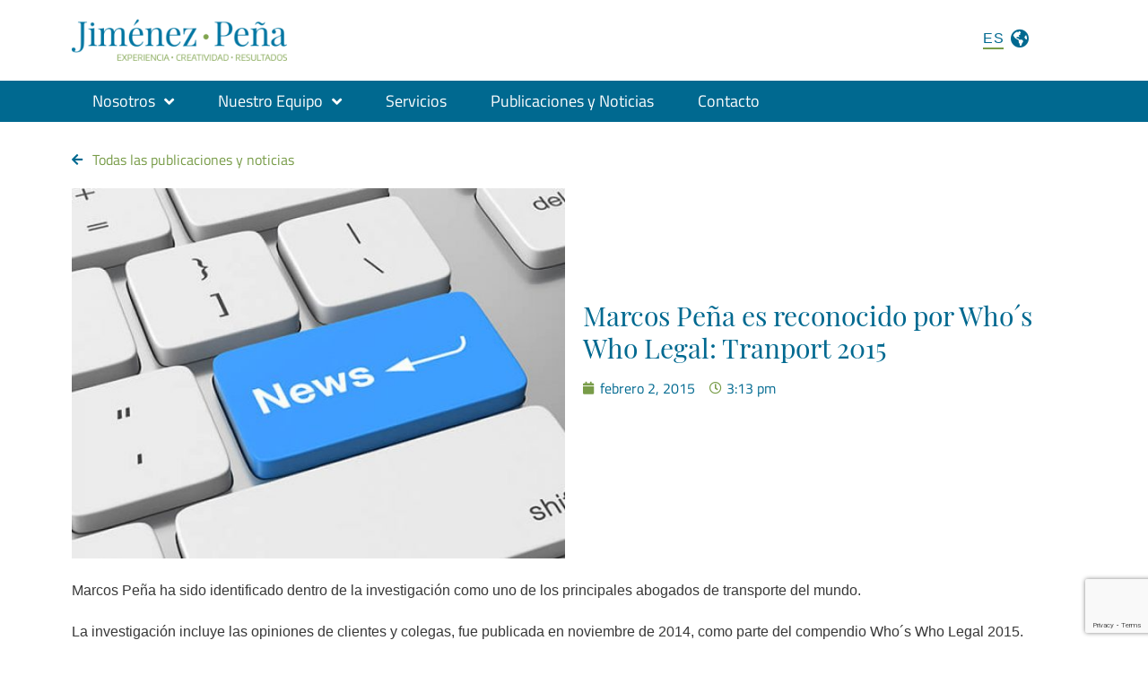

--- FILE ---
content_type: text/html; charset=UTF-8
request_url: https://jpadvisors.do/2015/02/02/marcos-pena-es-reconocido-por-whos-who-legal-tranport-2015/
body_size: 17549
content:
<!doctype html>
<html lang="es-ES">
<head>
	<meta charset="UTF-8">
		<meta name="viewport" content="width=device-width, initial-scale=1">
	<link rel="profile" href="http://gmpg.org/xfn/11">
	
<meta name='robots' content='index, follow, max-image-preview:large, max-snippet:-1, max-video-preview:-1' />

	<!-- This site is optimized with the Yoast SEO plugin v24.6 - https://yoast.com/wordpress/plugins/seo/ -->
	<title>Marcos Peña es reconocido por Who´s Who Legal: Tranport 2015 - Jimenez Peña Abogados</title>
	<link rel="canonical" href="https://jpadvisors.do/2015/02/02/marcos-pena-es-reconocido-por-whos-who-legal-tranport-2015/" />
	<meta property="og:locale" content="es_ES" />
	<meta property="og:type" content="article" />
	<meta property="og:title" content="Marcos Peña es reconocido por Who´s Who Legal: Tranport 2015 - Jimenez Peña Abogados" />
	<meta property="og:description" content="Marcos Peña ha sido identificado dentro de la investigación como uno de los principales abogados de transporte del mundo. La investigación incluye las opiniones de clientes y colegas, fue publicada en noviembre de 2014, como parte del compendio Who´s Who Legal 2015. Who´s Who Legal, cuenta con 409 especialistas de la aviación en 61 países. [&hellip;]" />
	<meta property="og:url" content="https://jpadvisors.do/2015/02/02/marcos-pena-es-reconocido-por-whos-who-legal-tranport-2015/" />
	<meta property="og:site_name" content="Jimenez Peña Abogados" />
	<meta property="article:published_time" content="2015-02-02T19:13:00+00:00" />
	<meta property="og:image" content="https://jpadvisors.do/wp-content/uploads/2021/06/news-JP.jpg" />
	<meta property="og:image:width" content="600" />
	<meta property="og:image:height" content="400" />
	<meta property="og:image:type" content="image/jpeg" />
	<meta name="author" content="cirrux" />
	<meta name="twitter:card" content="summary_large_image" />
	<meta name="twitter:creator" content="@cirrux" />
	<meta name="twitter:label1" content="Escrito por" />
	<meta name="twitter:data1" content="cirrux" />
	<meta name="twitter:label2" content="Tiempo de lectura" />
	<meta name="twitter:data2" content="1 minuto" />
	<script type="application/ld+json" class="yoast-schema-graph">{"@context":"https://schema.org","@graph":[{"@type":"Article","@id":"https://jpadvisors.do/2015/02/02/marcos-pena-es-reconocido-por-whos-who-legal-tranport-2015/#article","isPartOf":{"@id":"https://jpadvisors.do/2015/02/02/marcos-pena-es-reconocido-por-whos-who-legal-tranport-2015/"},"author":{"name":"cirrux","@id":"https://jpadvisors.do/#/schema/person/95606870f92c530b51f499d1926333e5"},"headline":"Marcos Peña es reconocido por Who´s Who Legal: Tranport 2015","datePublished":"2015-02-02T19:13:00+00:00","mainEntityOfPage":{"@id":"https://jpadvisors.do/2015/02/02/marcos-pena-es-reconocido-por-whos-who-legal-tranport-2015/"},"wordCount":121,"publisher":{"@id":"https://jpadvisors.do/#organization"},"image":{"@id":"https://jpadvisors.do/2015/02/02/marcos-pena-es-reconocido-por-whos-who-legal-tranport-2015/#primaryimage"},"thumbnailUrl":"https://jpadvisors.do/wp-content/uploads/2021/06/news-JP.jpg","keywords":["Español"],"articleSection":["Noticias"],"inLanguage":"es"},{"@type":"WebPage","@id":"https://jpadvisors.do/2015/02/02/marcos-pena-es-reconocido-por-whos-who-legal-tranport-2015/","url":"https://jpadvisors.do/2015/02/02/marcos-pena-es-reconocido-por-whos-who-legal-tranport-2015/","name":"Marcos Peña es reconocido por Who´s Who Legal: Tranport 2015 - Jimenez Peña Abogados","isPartOf":{"@id":"https://jpadvisors.do/#website"},"primaryImageOfPage":{"@id":"https://jpadvisors.do/2015/02/02/marcos-pena-es-reconocido-por-whos-who-legal-tranport-2015/#primaryimage"},"image":{"@id":"https://jpadvisors.do/2015/02/02/marcos-pena-es-reconocido-por-whos-who-legal-tranport-2015/#primaryimage"},"thumbnailUrl":"https://jpadvisors.do/wp-content/uploads/2021/06/news-JP.jpg","datePublished":"2015-02-02T19:13:00+00:00","breadcrumb":{"@id":"https://jpadvisors.do/2015/02/02/marcos-pena-es-reconocido-por-whos-who-legal-tranport-2015/#breadcrumb"},"inLanguage":"es","potentialAction":[{"@type":"ReadAction","target":["https://jpadvisors.do/2015/02/02/marcos-pena-es-reconocido-por-whos-who-legal-tranport-2015/"]}]},{"@type":"ImageObject","inLanguage":"es","@id":"https://jpadvisors.do/2015/02/02/marcos-pena-es-reconocido-por-whos-who-legal-tranport-2015/#primaryimage","url":"https://jpadvisors.do/wp-content/uploads/2021/06/news-JP.jpg","contentUrl":"https://jpadvisors.do/wp-content/uploads/2021/06/news-JP.jpg","width":600,"height":400},{"@type":"BreadcrumbList","@id":"https://jpadvisors.do/2015/02/02/marcos-pena-es-reconocido-por-whos-who-legal-tranport-2015/#breadcrumb","itemListElement":[{"@type":"ListItem","position":1,"name":"Home","item":"https://jpadvisors.do/"},{"@type":"ListItem","position":2,"name":"Noticias","item":"https://jpadvisors.do/category/noticias/"},{"@type":"ListItem","position":3,"name":"Marcos Peña es reconocido por Who´s Who Legal: Tranport 2015"}]},{"@type":"WebSite","@id":"https://jpadvisors.do/#website","url":"https://jpadvisors.do/","name":"Jimenez Peña Abogados","description":"Experiencia • Creatividad • Resultados","publisher":{"@id":"https://jpadvisors.do/#organization"},"potentialAction":[{"@type":"SearchAction","target":{"@type":"EntryPoint","urlTemplate":"https://jpadvisors.do/?s={search_term_string}"},"query-input":{"@type":"PropertyValueSpecification","valueRequired":true,"valueName":"search_term_string"}}],"inLanguage":"es"},{"@type":"Organization","@id":"https://jpadvisors.do/#organization","name":"Jimenez Peña Abogados","url":"https://jpadvisors.do/","logo":{"@type":"ImageObject","inLanguage":"es","@id":"https://jpadvisors.do/#/schema/logo/image/","url":"https://jpadvisors.do/wp-content/uploads/2021/02/logo.png","contentUrl":"https://jpadvisors.do/wp-content/uploads/2021/02/logo.png","width":300,"height":75,"caption":"Jimenez Peña Abogados"},"image":{"@id":"https://jpadvisors.do/#/schema/logo/image/"}},{"@type":"Person","@id":"https://jpadvisors.do/#/schema/person/95606870f92c530b51f499d1926333e5","name":"cirrux","image":{"@type":"ImageObject","inLanguage":"es","@id":"https://jpadvisors.do/#/schema/person/image/","url":"https://secure.gravatar.com/avatar/c04616d60774c9ee73f681ac14cafcd77d4f17605fc8f7ee5f26e25ea6a4e91e?s=96&d=mm&r=g","contentUrl":"https://secure.gravatar.com/avatar/c04616d60774c9ee73f681ac14cafcd77d4f17605fc8f7ee5f26e25ea6a4e91e?s=96&d=mm&r=g","caption":"cirrux"},"sameAs":["https://jpadvisors.do","https://x.com/cirrux"],"url":"https://jpadvisors.do/author/cirrux/"}]}</script>
	<!-- / Yoast SEO plugin. -->


<link rel="alternate" type="application/rss+xml" title="Jimenez Peña Abogados &raquo; Feed" href="https://jpadvisors.do/feed/" />
<link rel="alternate" type="application/rss+xml" title="Jimenez Peña Abogados &raquo; Feed de los comentarios" href="https://jpadvisors.do/comments/feed/" />
<link rel="alternate" title="oEmbed (JSON)" type="application/json+oembed" href="https://jpadvisors.do/wp-json/oembed/1.0/embed?url=https%3A%2F%2Fjpadvisors.do%2F2015%2F02%2F02%2Fmarcos-pena-es-reconocido-por-whos-who-legal-tranport-2015%2F" />
<link rel="alternate" title="oEmbed (XML)" type="text/xml+oembed" href="https://jpadvisors.do/wp-json/oembed/1.0/embed?url=https%3A%2F%2Fjpadvisors.do%2F2015%2F02%2F02%2Fmarcos-pena-es-reconocido-por-whos-who-legal-tranport-2015%2F&#038;format=xml" />
<style id='wp-img-auto-sizes-contain-inline-css'>
img:is([sizes=auto i],[sizes^="auto," i]){contain-intrinsic-size:3000px 1500px}
/*# sourceURL=wp-img-auto-sizes-contain-inline-css */
</style>
<style id='wp-emoji-styles-inline-css'>

	img.wp-smiley, img.emoji {
		display: inline !important;
		border: none !important;
		box-shadow: none !important;
		height: 1em !important;
		width: 1em !important;
		margin: 0 0.07em !important;
		vertical-align: -0.1em !important;
		background: none !important;
		padding: 0 !important;
	}
/*# sourceURL=wp-emoji-styles-inline-css */
</style>
<link rel='stylesheet' id='wp-block-library-css' href='https://jpadvisors.do/wp-includes/css/dist/block-library/style.min.css?ver=6.9' media='all' />
<style id='global-styles-inline-css'>
:root{--wp--preset--aspect-ratio--square: 1;--wp--preset--aspect-ratio--4-3: 4/3;--wp--preset--aspect-ratio--3-4: 3/4;--wp--preset--aspect-ratio--3-2: 3/2;--wp--preset--aspect-ratio--2-3: 2/3;--wp--preset--aspect-ratio--16-9: 16/9;--wp--preset--aspect-ratio--9-16: 9/16;--wp--preset--color--black: #000000;--wp--preset--color--cyan-bluish-gray: #abb8c3;--wp--preset--color--white: #ffffff;--wp--preset--color--pale-pink: #f78da7;--wp--preset--color--vivid-red: #cf2e2e;--wp--preset--color--luminous-vivid-orange: #ff6900;--wp--preset--color--luminous-vivid-amber: #fcb900;--wp--preset--color--light-green-cyan: #7bdcb5;--wp--preset--color--vivid-green-cyan: #00d084;--wp--preset--color--pale-cyan-blue: #8ed1fc;--wp--preset--color--vivid-cyan-blue: #0693e3;--wp--preset--color--vivid-purple: #9b51e0;--wp--preset--gradient--vivid-cyan-blue-to-vivid-purple: linear-gradient(135deg,rgb(6,147,227) 0%,rgb(155,81,224) 100%);--wp--preset--gradient--light-green-cyan-to-vivid-green-cyan: linear-gradient(135deg,rgb(122,220,180) 0%,rgb(0,208,130) 100%);--wp--preset--gradient--luminous-vivid-amber-to-luminous-vivid-orange: linear-gradient(135deg,rgb(252,185,0) 0%,rgb(255,105,0) 100%);--wp--preset--gradient--luminous-vivid-orange-to-vivid-red: linear-gradient(135deg,rgb(255,105,0) 0%,rgb(207,46,46) 100%);--wp--preset--gradient--very-light-gray-to-cyan-bluish-gray: linear-gradient(135deg,rgb(238,238,238) 0%,rgb(169,184,195) 100%);--wp--preset--gradient--cool-to-warm-spectrum: linear-gradient(135deg,rgb(74,234,220) 0%,rgb(151,120,209) 20%,rgb(207,42,186) 40%,rgb(238,44,130) 60%,rgb(251,105,98) 80%,rgb(254,248,76) 100%);--wp--preset--gradient--blush-light-purple: linear-gradient(135deg,rgb(255,206,236) 0%,rgb(152,150,240) 100%);--wp--preset--gradient--blush-bordeaux: linear-gradient(135deg,rgb(254,205,165) 0%,rgb(254,45,45) 50%,rgb(107,0,62) 100%);--wp--preset--gradient--luminous-dusk: linear-gradient(135deg,rgb(255,203,112) 0%,rgb(199,81,192) 50%,rgb(65,88,208) 100%);--wp--preset--gradient--pale-ocean: linear-gradient(135deg,rgb(255,245,203) 0%,rgb(182,227,212) 50%,rgb(51,167,181) 100%);--wp--preset--gradient--electric-grass: linear-gradient(135deg,rgb(202,248,128) 0%,rgb(113,206,126) 100%);--wp--preset--gradient--midnight: linear-gradient(135deg,rgb(2,3,129) 0%,rgb(40,116,252) 100%);--wp--preset--font-size--small: 13px;--wp--preset--font-size--medium: 20px;--wp--preset--font-size--large: 36px;--wp--preset--font-size--x-large: 42px;--wp--preset--spacing--20: 0.44rem;--wp--preset--spacing--30: 0.67rem;--wp--preset--spacing--40: 1rem;--wp--preset--spacing--50: 1.5rem;--wp--preset--spacing--60: 2.25rem;--wp--preset--spacing--70: 3.38rem;--wp--preset--spacing--80: 5.06rem;--wp--preset--shadow--natural: 6px 6px 9px rgba(0, 0, 0, 0.2);--wp--preset--shadow--deep: 12px 12px 50px rgba(0, 0, 0, 0.4);--wp--preset--shadow--sharp: 6px 6px 0px rgba(0, 0, 0, 0.2);--wp--preset--shadow--outlined: 6px 6px 0px -3px rgb(255, 255, 255), 6px 6px rgb(0, 0, 0);--wp--preset--shadow--crisp: 6px 6px 0px rgb(0, 0, 0);}:where(.is-layout-flex){gap: 0.5em;}:where(.is-layout-grid){gap: 0.5em;}body .is-layout-flex{display: flex;}.is-layout-flex{flex-wrap: wrap;align-items: center;}.is-layout-flex > :is(*, div){margin: 0;}body .is-layout-grid{display: grid;}.is-layout-grid > :is(*, div){margin: 0;}:where(.wp-block-columns.is-layout-flex){gap: 2em;}:where(.wp-block-columns.is-layout-grid){gap: 2em;}:where(.wp-block-post-template.is-layout-flex){gap: 1.25em;}:where(.wp-block-post-template.is-layout-grid){gap: 1.25em;}.has-black-color{color: var(--wp--preset--color--black) !important;}.has-cyan-bluish-gray-color{color: var(--wp--preset--color--cyan-bluish-gray) !important;}.has-white-color{color: var(--wp--preset--color--white) !important;}.has-pale-pink-color{color: var(--wp--preset--color--pale-pink) !important;}.has-vivid-red-color{color: var(--wp--preset--color--vivid-red) !important;}.has-luminous-vivid-orange-color{color: var(--wp--preset--color--luminous-vivid-orange) !important;}.has-luminous-vivid-amber-color{color: var(--wp--preset--color--luminous-vivid-amber) !important;}.has-light-green-cyan-color{color: var(--wp--preset--color--light-green-cyan) !important;}.has-vivid-green-cyan-color{color: var(--wp--preset--color--vivid-green-cyan) !important;}.has-pale-cyan-blue-color{color: var(--wp--preset--color--pale-cyan-blue) !important;}.has-vivid-cyan-blue-color{color: var(--wp--preset--color--vivid-cyan-blue) !important;}.has-vivid-purple-color{color: var(--wp--preset--color--vivid-purple) !important;}.has-black-background-color{background-color: var(--wp--preset--color--black) !important;}.has-cyan-bluish-gray-background-color{background-color: var(--wp--preset--color--cyan-bluish-gray) !important;}.has-white-background-color{background-color: var(--wp--preset--color--white) !important;}.has-pale-pink-background-color{background-color: var(--wp--preset--color--pale-pink) !important;}.has-vivid-red-background-color{background-color: var(--wp--preset--color--vivid-red) !important;}.has-luminous-vivid-orange-background-color{background-color: var(--wp--preset--color--luminous-vivid-orange) !important;}.has-luminous-vivid-amber-background-color{background-color: var(--wp--preset--color--luminous-vivid-amber) !important;}.has-light-green-cyan-background-color{background-color: var(--wp--preset--color--light-green-cyan) !important;}.has-vivid-green-cyan-background-color{background-color: var(--wp--preset--color--vivid-green-cyan) !important;}.has-pale-cyan-blue-background-color{background-color: var(--wp--preset--color--pale-cyan-blue) !important;}.has-vivid-cyan-blue-background-color{background-color: var(--wp--preset--color--vivid-cyan-blue) !important;}.has-vivid-purple-background-color{background-color: var(--wp--preset--color--vivid-purple) !important;}.has-black-border-color{border-color: var(--wp--preset--color--black) !important;}.has-cyan-bluish-gray-border-color{border-color: var(--wp--preset--color--cyan-bluish-gray) !important;}.has-white-border-color{border-color: var(--wp--preset--color--white) !important;}.has-pale-pink-border-color{border-color: var(--wp--preset--color--pale-pink) !important;}.has-vivid-red-border-color{border-color: var(--wp--preset--color--vivid-red) !important;}.has-luminous-vivid-orange-border-color{border-color: var(--wp--preset--color--luminous-vivid-orange) !important;}.has-luminous-vivid-amber-border-color{border-color: var(--wp--preset--color--luminous-vivid-amber) !important;}.has-light-green-cyan-border-color{border-color: var(--wp--preset--color--light-green-cyan) !important;}.has-vivid-green-cyan-border-color{border-color: var(--wp--preset--color--vivid-green-cyan) !important;}.has-pale-cyan-blue-border-color{border-color: var(--wp--preset--color--pale-cyan-blue) !important;}.has-vivid-cyan-blue-border-color{border-color: var(--wp--preset--color--vivid-cyan-blue) !important;}.has-vivid-purple-border-color{border-color: var(--wp--preset--color--vivid-purple) !important;}.has-vivid-cyan-blue-to-vivid-purple-gradient-background{background: var(--wp--preset--gradient--vivid-cyan-blue-to-vivid-purple) !important;}.has-light-green-cyan-to-vivid-green-cyan-gradient-background{background: var(--wp--preset--gradient--light-green-cyan-to-vivid-green-cyan) !important;}.has-luminous-vivid-amber-to-luminous-vivid-orange-gradient-background{background: var(--wp--preset--gradient--luminous-vivid-amber-to-luminous-vivid-orange) !important;}.has-luminous-vivid-orange-to-vivid-red-gradient-background{background: var(--wp--preset--gradient--luminous-vivid-orange-to-vivid-red) !important;}.has-very-light-gray-to-cyan-bluish-gray-gradient-background{background: var(--wp--preset--gradient--very-light-gray-to-cyan-bluish-gray) !important;}.has-cool-to-warm-spectrum-gradient-background{background: var(--wp--preset--gradient--cool-to-warm-spectrum) !important;}.has-blush-light-purple-gradient-background{background: var(--wp--preset--gradient--blush-light-purple) !important;}.has-blush-bordeaux-gradient-background{background: var(--wp--preset--gradient--blush-bordeaux) !important;}.has-luminous-dusk-gradient-background{background: var(--wp--preset--gradient--luminous-dusk) !important;}.has-pale-ocean-gradient-background{background: var(--wp--preset--gradient--pale-ocean) !important;}.has-electric-grass-gradient-background{background: var(--wp--preset--gradient--electric-grass) !important;}.has-midnight-gradient-background{background: var(--wp--preset--gradient--midnight) !important;}.has-small-font-size{font-size: var(--wp--preset--font-size--small) !important;}.has-medium-font-size{font-size: var(--wp--preset--font-size--medium) !important;}.has-large-font-size{font-size: var(--wp--preset--font-size--large) !important;}.has-x-large-font-size{font-size: var(--wp--preset--font-size--x-large) !important;}
/*# sourceURL=global-styles-inline-css */
</style>

<style id='classic-theme-styles-inline-css'>
/*! This file is auto-generated */
.wp-block-button__link{color:#fff;background-color:#32373c;border-radius:9999px;box-shadow:none;text-decoration:none;padding:calc(.667em + 2px) calc(1.333em + 2px);font-size:1.125em}.wp-block-file__button{background:#32373c;color:#fff;text-decoration:none}
/*# sourceURL=/wp-includes/css/classic-themes.min.css */
</style>
<link rel='stylesheet' id='contact-form-7-css' href='https://jpadvisors.do/wp-content/plugins/contact-form-7/includes/css/styles.css?ver=6.0.4' media='all' />
<link rel='stylesheet' id='hello-elementor-theme-style-css' href='https://jpadvisors.do/wp-content/themes/hello-elementor/theme.min.css?ver=2.6.1' media='all' />
<link rel='stylesheet' id='cx-tfc-style-css' href='https://jpadvisors.do/wp-content/themes/cx-jpa/style.css?ver=1769147493' media='all' />
<link rel='stylesheet' id='elementor-frontend-css' href='https://jpadvisors.do/wp-content/plugins/elementor/assets/css/frontend.min.css?ver=3.26.4' media='all' />
<link rel='stylesheet' id='cx-nav-menu-css' href='https://jpadvisors.do/wp-content/themes/cx-jpa/inc/nav-menu.css?ver=1769147493' media='all' />
<link rel='stylesheet' id='hello-elementor-css' href='https://jpadvisors.do/wp-content/themes/hello-elementor/style.min.css?ver=2.6.1' media='all' />
<link rel='stylesheet' id='widget-image-css' href='https://jpadvisors.do/wp-content/plugins/elementor/assets/css/widget-image.min.css?ver=3.26.4' media='all' />
<link rel='stylesheet' id='widget-nav-menu-css' href='https://jpadvisors.do/wp-content/plugins/elementor-pro/assets/css/widget-nav-menu.min.css?ver=3.26.2' media='all' />
<link rel='stylesheet' id='widget-search-form-css' href='https://jpadvisors.do/wp-content/plugins/elementor-pro/assets/css/widget-search-form.min.css?ver=3.26.2' media='all' />
<link rel='stylesheet' id='elementor-icons-shared-0-css' href='https://jpadvisors.do/wp-content/plugins/elementor/assets/lib/font-awesome/css/fontawesome.min.css?ver=5.15.3' media='all' />
<link rel='stylesheet' id='elementor-icons-fa-solid-css' href='https://jpadvisors.do/wp-content/plugins/elementor/assets/lib/font-awesome/css/solid.min.css?ver=5.15.3' media='all' />
<link rel='stylesheet' id='widget-icon-box-css' href='https://jpadvisors.do/wp-content/plugins/elementor/assets/css/widget-icon-box.min.css?ver=3.26.4' media='all' />
<link rel='stylesheet' id='widget-text-editor-css' href='https://jpadvisors.do/wp-content/plugins/elementor/assets/css/widget-text-editor.min.css?ver=3.26.4' media='all' />
<link rel='stylesheet' id='widget-icon-list-css' href='https://jpadvisors.do/wp-content/plugins/elementor/assets/css/widget-icon-list.min.css?ver=3.26.4' media='all' />
<link rel='stylesheet' id='widget-heading-css' href='https://jpadvisors.do/wp-content/plugins/elementor/assets/css/widget-heading.min.css?ver=3.26.4' media='all' />
<link rel='stylesheet' id='widget-post-info-css' href='https://jpadvisors.do/wp-content/plugins/elementor-pro/assets/css/widget-post-info.min.css?ver=3.26.2' media='all' />
<link rel='stylesheet' id='elementor-icons-fa-regular-css' href='https://jpadvisors.do/wp-content/plugins/elementor/assets/lib/font-awesome/css/regular.min.css?ver=5.15.3' media='all' />
<link rel='stylesheet' id='widget-loop-common-css' href='https://jpadvisors.do/wp-content/plugins/elementor-pro/assets/css/widget-loop-common.min.css?ver=3.26.2' media='all' />
<link rel='stylesheet' id='widget-loop-grid-css' href='https://jpadvisors.do/wp-content/plugins/elementor-pro/assets/css/widget-loop-grid.min.css?ver=3.26.2' media='all' />
<link rel='stylesheet' id='elementor-icons-css' href='https://jpadvisors.do/wp-content/plugins/elementor/assets/lib/eicons/css/elementor-icons.min.css?ver=5.34.0' media='all' />
<link rel='stylesheet' id='elementor-post-5-css' href='https://jpadvisors.do/wp-content/uploads/elementor/css/post-5.css?ver=1742305527' media='all' />
<link rel='stylesheet' id='elementor-post-828-css' href='https://jpadvisors.do/wp-content/uploads/elementor/css/post-828.css?ver=1742305527' media='all' />
<link rel='stylesheet' id='cx-nav-menu-xx-css' href='https://jpadvisors.do/wp-content/plugins/cx-elementor/widgets/css/cx-nav-menu.css?ver=6.9' media='all' />
<link rel='stylesheet' id='cxe-taxonomy-splitter-css' href='https://jpadvisors.do/wp-content/plugins/cx-elementor/widgets/css/taxonomy-splitter.css?ver=1.0.0' media='all' />
<link rel='stylesheet' id='cx-post-list-css' href='https://jpadvisors.do/wp-content/plugins/cx-elementor/widgets/css/cx-post-list.css?ver=6.9' media='all' />
<link rel='stylesheet' id='cxe-post-splitter-css' href='https://jpadvisors.do/wp-content/plugins/cx-elementor/widgets/css/cx-post-splitter.css?ver=1.0.0' media='all' />
<link rel='stylesheet' id='cxe-polylang-switcher-css' href='https://jpadvisors.do/wp-content/plugins/cx-elementor/widgets/css/polylang-switcher.css?ver=6.9' media='all' />
<link rel='stylesheet' id='cirrux-nav-menu-css' href='https://jpadvisors.do/wp-content/plugins/cx-elementor/widgets/css/Nav_Menu.css?ver=6.9' media='all' />
<link rel='stylesheet' id='elementor-post-4220-css' href='https://jpadvisors.do/wp-content/uploads/elementor/css/post-4220.css?ver=1742305527' media='all' />
<link rel='stylesheet' id='elementor-post-1991-css' href='https://jpadvisors.do/wp-content/uploads/elementor/css/post-1991.css?ver=1753883839' media='all' />
<link rel='stylesheet' id='elementor-icons-fa-brands-css' href='https://jpadvisors.do/wp-content/plugins/elementor/assets/lib/font-awesome/css/brands.min.css?ver=5.15.3' media='all' />
<script src="https://jpadvisors.do/wp-includes/js/jquery/jquery.min.js?ver=3.7.1" id="jquery-core-js"></script>
<script src="https://jpadvisors.do/wp-includes/js/jquery/jquery-migrate.min.js?ver=3.4.1" id="jquery-migrate-js"></script>
<link rel="https://api.w.org/" href="https://jpadvisors.do/wp-json/" /><link rel="alternate" title="JSON" type="application/json" href="https://jpadvisors.do/wp-json/wp/v2/posts/2973" /><link rel="EditURI" type="application/rsd+xml" title="RSD" href="https://jpadvisors.do/xmlrpc.php?rsd" />
<meta name="generator" content="WordPress 6.9" />
<link rel='shortlink' href='https://jpadvisors.do/?p=2973' />
<!-- Global site tag (gtag.js) - Google Analytics -->
<script async src="https://www.googletagmanager.com/gtag/js?id=G-QDVM53RSYH"></script>
<script>
  window.dataLayer = window.dataLayer || [];
  function gtag(){dataLayer.push(arguments);}
  gtag('js', new Date());

  gtag('config', 'G-QDVM53RSYH');
</script>

<!-- Google tag (gtag.js) -->
<script async src="https://www.googletagmanager.com/gtag/js?id=G-DJLRQCHNXX"></script>
<script>
  window.dataLayer = window.dataLayer || [];
  function gtag(){dataLayer.push(arguments);}
  gtag('js', new Date());

  gtag('config', 'G-DJLRQCHNXX');
</script><meta name="generator" content="Elementor 3.26.4; features: additional_custom_breakpoints; settings: css_print_method-external, google_font-enabled, font_display-auto">
			<style>
				.e-con.e-parent:nth-of-type(n+4):not(.e-lazyloaded):not(.e-no-lazyload),
				.e-con.e-parent:nth-of-type(n+4):not(.e-lazyloaded):not(.e-no-lazyload) * {
					background-image: none !important;
				}
				@media screen and (max-height: 1024px) {
					.e-con.e-parent:nth-of-type(n+3):not(.e-lazyloaded):not(.e-no-lazyload),
					.e-con.e-parent:nth-of-type(n+3):not(.e-lazyloaded):not(.e-no-lazyload) * {
						background-image: none !important;
					}
				}
				@media screen and (max-height: 640px) {
					.e-con.e-parent:nth-of-type(n+2):not(.e-lazyloaded):not(.e-no-lazyload),
					.e-con.e-parent:nth-of-type(n+2):not(.e-lazyloaded):not(.e-no-lazyload) * {
						background-image: none !important;
					}
				}
			</style>
			<link rel="icon" href="https://jpadvisors.do/wp-content/uploads/2021/02/cropped-favicon-32x32.png" sizes="32x32" />
<link rel="icon" href="https://jpadvisors.do/wp-content/uploads/2021/02/cropped-favicon-192x192.png" sizes="192x192" />
<link rel="apple-touch-icon" href="https://jpadvisors.do/wp-content/uploads/2021/02/cropped-favicon-180x180.png" />
<meta name="msapplication-TileImage" content="https://jpadvisors.do/wp-content/uploads/2021/02/cropped-favicon-270x270.png" />
	<!-- Global site tag (gtag.js) - Google Analytics -->
<script async src="https://www.googletagmanager.com/gtag/js?id=UA-177871242-1"></script>
<script>
  window.dataLayer = window.dataLayer || [];
  function gtag(){dataLayer.push(arguments);}
  gtag('js', new Date());

  gtag('config', 'UA-177871242-1');
</script>
<link rel='stylesheet' id='tfco-jp-post-card-css-css' href='https://jpadvisors.do/wp-content/plugins/trafico-jp/elementor/post-card/post-card.css?ver=1.0.0-beta' media='all' />
<link rel='stylesheet' id='elementor-post-1364-css' href='https://jpadvisors.do/wp-content/uploads/elementor/css/post-1364.css?ver=1742305528' media='all' />
<link rel='stylesheet' id='swiper-css' href='https://jpadvisors.do/wp-content/plugins/elementor/assets/lib/swiper/v8/css/swiper.min.css?ver=8.4.5' media='all' />
<link rel='stylesheet' id='e-swiper-css' href='https://jpadvisors.do/wp-content/plugins/elementor/assets/css/conditionals/e-swiper.min.css?ver=3.26.4' media='all' />
<link rel='stylesheet' id='widget-image-carousel-css' href='https://jpadvisors.do/wp-content/plugins/elementor/assets/css/widget-image-carousel.min.css?ver=3.26.4' media='all' />
<link rel='stylesheet' id='elementor-post-1963-css' href='https://jpadvisors.do/wp-content/uploads/elementor/css/post-1963.css?ver=1742305528' media='all' />
<link rel='stylesheet' id='elementor-post-1968-css' href='https://jpadvisors.do/wp-content/uploads/elementor/css/post-1968.css?ver=1742305528' media='all' />
<link rel='stylesheet' id='e-sticky-css' href='https://jpadvisors.do/wp-content/plugins/elementor-pro/assets/css/modules/sticky.min.css?ver=3.26.2' media='all' />
</head>
<body class="wp-singular post-template-default single single-post postid-2973 single-format-standard wp-custom-logo wp-theme-hello-elementor wp-child-theme-cx-jpa elementor-default elementor-kit-5 elementor-page-1991">

		<div data-elementor-type="header" data-elementor-id="828" class="elementor elementor-828 elementor-location-header" data-elementor-post-type="elementor_library">
					<section class="elementor-section elementor-top-section elementor-element elementor-element-b7d1617 elementor-section-boxed elementor-section-height-default elementor-section-height-default" data-id="b7d1617" data-element_type="section">
						<div class="elementor-container elementor-column-gap-default">
					<div class="elementor-column elementor-col-50 elementor-top-column elementor-element elementor-element-9ec0ed0" data-id="9ec0ed0" data-element_type="column">
			<div class="elementor-widget-wrap elementor-element-populated">
						<div class="elementor-element elementor-element-ed5986e elementor-widget elementor-widget-theme-site-logo elementor-widget-image" data-id="ed5986e" data-element_type="widget" data-widget_type="theme-site-logo.default">
				<div class="elementor-widget-container">
											<a href="https://jpadvisors.do">
			<img width="300" height="75" src="https://jpadvisors.do/wp-content/uploads/2021/02/logo.png" class="attachment-full size-full wp-image-10" alt="" />				</a>
											</div>
				</div>
					</div>
		</div>
				<div class="elementor-column elementor-col-50 elementor-top-column elementor-element elementor-element-48f264f elementor-hidden-phone" data-id="48f264f" data-element_type="column">
			<div class="elementor-widget-wrap elementor-element-populated">
						<div class="elementor-element elementor-element-1e138ae elementor-hidden-tablet elementor-hidden-mobile elementor-widget elementor-widget-cxe-polylang-switcher" data-id="1e138ae" data-element_type="widget" data-widget_type="cxe-polylang-switcher.default">
				<div class="elementor-widget-container">
					        <!-- .cx-lang-select -->
        <div class="cx-lang-select">

            <div class="cx-ls-icon-wrapper">
<i class="cx-ls-icon fas fa-globe-americas"></i>            </div>


            <div class="cx-ls-langs">

            <!-- .cx-ls-lang -->
                <div class="cx-ls-lang current ul-current"
                    data-lang-code="es"
                    data-locale="es-ES"
                >
                    <a href="https://jpadvisors.do/2015/02/02/marcos-pena-es-reconocido-por-whos-who-legal-tranport-2015/" class="cx-lang-link">
                        <div class="cx-lang-name">ES</div>

                    </a>
                </div>

<!-- No translation for 'en' -->
            </div>
        </div>
				</div>
				</div>
					</div>
		</div>
					</div>
		</section>
				<section class="elementor-section elementor-top-section elementor-element elementor-element-299c64e elementor-section-boxed elementor-section-height-default elementor-section-height-default" data-id="299c64e" data-element_type="section" data-settings="{&quot;background_background&quot;:&quot;classic&quot;,&quot;sticky&quot;:&quot;top&quot;,&quot;sticky_on&quot;:[&quot;desktop&quot;,&quot;tablet&quot;,&quot;mobile&quot;],&quot;sticky_offset&quot;:0,&quot;sticky_effects_offset&quot;:0,&quot;sticky_anchor_link_offset&quot;:0}">
						<div class="elementor-container elementor-column-gap-default">
					<div class="elementor-column elementor-col-33 elementor-top-column elementor-element elementor-element-5e4273c" data-id="5e4273c" data-element_type="column">
			<div class="elementor-widget-wrap elementor-element-populated">
						<div class="elementor-element elementor-element-fa76e64 elementor-hidden-desktop elementor-widget elementor-widget-cirrux-nav-menu" data-id="fa76e64" data-element_type="widget" data-widget_type="cirrux-nav-menu.default">
				<div class="elementor-widget-container">
					        <div class="cxe-nav-menu" data-active-menu="top">
            <button class="cxe-menu-toggle">
                <span class="cx-nav-patty"></span>
                <span class="cx-nav-patty"></span>
                <span class="cx-nav-patty"></span>
            </button>

            <div class="cxe-menu-container">
                <div class="cxe-menu-overlay"></div>

                <div class="cxe-menu-wrapper">
                    <div class="cxe-menu-outer">

                        <div class="cxe-top-links">
                            <div class="cxe-top-link cxe-top-menu-title">
                                Menú                            </div>
                            <div class="cxe-top-link cxe-top-nav-back">
                                <!-- TODO: icon -->
                                <a href="#">Volver atrás</a>
                            </div>
                        </div>
<div class="cxe-menu-inner"><ul id="menu-main-menu" class="cxe-menu"><li class="cxe-menu-item cxe-item-depth-1 cxe-item-top-level cxe-item-with-children  menu-item menu-item-type-custom menu-item-object-custom menu-item-has-children" data-list-id="top">
  <a href="#" class="cxe-menu-link cxe-sub-menu-link cxe-menu-icon-link" data-list-id="top" data-toggle-list="7388cc32380b">Nosotros</a>
  <ul class="cxe-menu-list cxe-sub-menu-list cxe-menu-depth-1" data-list-id="7388cc32380b">
  <li class="cxe-menu-item cxe-item-depth-2 cxe-sub-menu-item  menu-item menu-item-type-post_type menu-item-object-page" data-list-id="7388cc32380b">
    <a href="https://jpadvisors.do/jp-talks/" class="cxe-menu-link">JP Talks</a>
    </li>
  <li class="cxe-menu-item cxe-item-depth-2 cxe-sub-menu-item  menu-item menu-item-type-post_type menu-item-object-page" data-list-id="7388cc32380b">
    <a href="https://jpadvisors.do/por-que-jp/" class="cxe-menu-link">¿Por qué JP?</a>
    </li>
  <li class="cxe-menu-item cxe-item-depth-2 cxe-sub-menu-item  menu-item menu-item-type-post_type menu-item-object-page" data-list-id="7388cc32380b">
    <a href="https://jpadvisors.do/participacion-en-la-comunidad/" class="cxe-menu-link">Participación en la comunidad</a>
    </li>
  <li class="cxe-menu-item cxe-item-depth-2 cxe-sub-menu-item  menu-item menu-item-type-post_type menu-item-object-page" data-list-id="7388cc32380b">
    <a href="https://jpadvisors.do/diversidad-e-inclusion/" class="cxe-menu-link">Diversidad e inclusión</a>
    </li>
  <li class="cxe-menu-item cxe-item-depth-2 cxe-sub-menu-item  menu-item menu-item-type-post_type menu-item-object-page" data-list-id="7388cc32380b">
    <a href="https://jpadvisors.do/carrera-jp/" class="cxe-menu-link">Carrera JP</a>
    </li>
    </ul>
    <a href="#"class="cxe-menu-icon-link cxe-menu-item-icon" data-list-id="top" data-toggle-list="7388cc32380b"><span class="cxe-menu-item-fa fas fa-angle-right"></span></a>
  </li>
<li class="cxe-menu-item cxe-item-depth-1 cxe-item-top-level cxe-item-with-children  menu-item menu-item-type-post_type menu-item-object-page menu-item-has-children" data-list-id="top">
  <a href="https://jpadvisors.do/nuestro-equipo/" class="cxe-menu-link cxe-sub-menu-link">Nuestro Equipo</a>
  <ul class="cxe-menu-list cxe-sub-menu-list cxe-menu-depth-1" data-list-id="a5edd2f2cb8e">
  <li class="cxe-menu-item cxe-item-depth-2 cxe-sub-menu-item  menu-item menu-item-type-custom menu-item-object-custom" data-list-id="a5edd2f2cb8e">
    <a href="/nuestro-equipo/#socios" class="cxe-menu-link">Socios</a>
    </li>
  <li class="cxe-menu-item cxe-item-depth-2 cxe-sub-menu-item  menu-item menu-item-type-custom menu-item-object-custom" data-list-id="a5edd2f2cb8e">
    <a href="/nuestro-equipo/#asociados" class="cxe-menu-link">Asociados</a>
    </li>
    </ul>
    <a href="#"class="cxe-menu-icon-link cxe-menu-item-icon" data-list-id="top" data-toggle-list="a5edd2f2cb8e"><span class="cxe-menu-item-fa fas fa-angle-right"></span></a>
  </li>
<li class="cxe-menu-item cxe-item-depth-1 cxe-item-top-level  menu-item menu-item-type-custom menu-item-object-custom" data-list-id="top">
  <a href="/servicios" class="cxe-menu-link">Servicios</a>
  </li>
<li class="cxe-menu-item cxe-item-depth-1 cxe-item-top-level  menu-item menu-item-type-post_type menu-item-object-page" data-list-id="top">
  <a href="https://jpadvisors.do/publicaciones-y-noticias/" class="cxe-menu-link">Publicaciones y Noticias</a>
  </li>
<li class="cxe-menu-item cxe-item-depth-1 cxe-item-top-level  menu-item menu-item-type-post_type menu-item-object-page" data-list-id="top">
  <a href="https://jpadvisors.do/contacto/" class="cxe-menu-link">Contacto</a>
  </li>
</ul></div>                    </div>
                </div>
            </div>
        </div>
				</div>
				</div>
					</div>
		</div>
				<div class="elementor-column elementor-col-33 elementor-top-column elementor-element elementor-element-f0ea100" data-id="f0ea100" data-element_type="column">
			<div class="elementor-widget-wrap elementor-element-populated">
						<div class="elementor-element elementor-element-3a06170 elementor-nav-menu__align-start elementor-nav-menu--stretch jp-header-nav elementor-hidden-tablet elementor-hidden-phone elementor-nav-menu--dropdown-tablet elementor-nav-menu__text-align-aside elementor-nav-menu--toggle elementor-nav-menu--burger elementor-widget elementor-widget-nav-menu" data-id="3a06170" data-element_type="widget" data-settings="{&quot;full_width&quot;:&quot;stretch&quot;,&quot;submenu_icon&quot;:{&quot;value&quot;:&quot;&lt;i class=\&quot;fas fa-angle-down\&quot;&gt;&lt;\/i&gt;&quot;,&quot;library&quot;:&quot;fa-solid&quot;},&quot;layout&quot;:&quot;horizontal&quot;,&quot;toggle&quot;:&quot;burger&quot;}" data-widget_type="nav-menu.default">
				<div class="elementor-widget-container">
								<nav aria-label="Menú" class="elementor-nav-menu--main elementor-nav-menu__container elementor-nav-menu--layout-horizontal e--pointer-none">
				<ul id="menu-1-3a06170" class="elementor-nav-menu"><li class="menu-item menu-item-type-custom menu-item-object-custom menu-item-has-children menu-item-1467"><a href="#" class="elementor-item elementor-item-anchor">Nosotros</a>
<ul class="sub-menu elementor-nav-menu--dropdown">
	<li class="menu-item menu-item-type-post_type menu-item-object-page menu-item-4604"><a href="https://jpadvisors.do/jp-talks/" class="elementor-sub-item">JP Talks</a></li>
	<li class="menu-item menu-item-type-post_type menu-item-object-page menu-item-3340"><a href="https://jpadvisors.do/por-que-jp/" class="elementor-sub-item">¿Por qué JP?</a></li>
	<li class="menu-item menu-item-type-post_type menu-item-object-page menu-item-1535"><a href="https://jpadvisors.do/participacion-en-la-comunidad/" class="elementor-sub-item">Participación en la comunidad</a></li>
	<li class="menu-item menu-item-type-post_type menu-item-object-page menu-item-1891"><a href="https://jpadvisors.do/diversidad-e-inclusion/" class="elementor-sub-item">Diversidad e inclusión</a></li>
	<li class="menu-item menu-item-type-post_type menu-item-object-page menu-item-3352"><a href="https://jpadvisors.do/carrera-jp/" class="elementor-sub-item">Carrera JP</a></li>
</ul>
</li>
<li class="menu-item menu-item-type-post_type menu-item-object-page menu-item-has-children menu-item-543"><a href="https://jpadvisors.do/nuestro-equipo/" class="elementor-item">Nuestro Equipo</a>
<ul class="sub-menu elementor-nav-menu--dropdown">
	<li class="menu-item menu-item-type-custom menu-item-object-custom menu-item-239"><a href="/nuestro-equipo/#socios" class="elementor-sub-item elementor-item-anchor">Socios</a></li>
	<li class="menu-item menu-item-type-custom menu-item-object-custom menu-item-240"><a href="/nuestro-equipo/#asociados" class="elementor-sub-item elementor-item-anchor">Asociados</a></li>
</ul>
</li>
<li class="menu-item menu-item-type-custom menu-item-object-custom menu-item-4483"><a href="/servicios" class="elementor-item">Servicios</a></li>
<li class="menu-item menu-item-type-post_type menu-item-object-page menu-item-1398"><a href="https://jpadvisors.do/publicaciones-y-noticias/" class="elementor-item">Publicaciones y Noticias</a></li>
<li class="menu-item menu-item-type-post_type menu-item-object-page menu-item-569"><a href="https://jpadvisors.do/contacto/" class="elementor-item">Contacto</a></li>
</ul>			</nav>
					<div class="elementor-menu-toggle" role="button" tabindex="0" aria-label="Alternar menú" aria-expanded="false">
			<i aria-hidden="true" role="presentation" class="elementor-menu-toggle__icon--open eicon-menu-bar"></i><i aria-hidden="true" role="presentation" class="elementor-menu-toggle__icon--close eicon-close"></i>		</div>
					<nav class="elementor-nav-menu--dropdown elementor-nav-menu__container" aria-hidden="true">
				<ul id="menu-2-3a06170" class="elementor-nav-menu"><li class="menu-item menu-item-type-custom menu-item-object-custom menu-item-has-children menu-item-1467"><a href="#" class="elementor-item elementor-item-anchor" tabindex="-1">Nosotros</a>
<ul class="sub-menu elementor-nav-menu--dropdown">
	<li class="menu-item menu-item-type-post_type menu-item-object-page menu-item-4604"><a href="https://jpadvisors.do/jp-talks/" class="elementor-sub-item" tabindex="-1">JP Talks</a></li>
	<li class="menu-item menu-item-type-post_type menu-item-object-page menu-item-3340"><a href="https://jpadvisors.do/por-que-jp/" class="elementor-sub-item" tabindex="-1">¿Por qué JP?</a></li>
	<li class="menu-item menu-item-type-post_type menu-item-object-page menu-item-1535"><a href="https://jpadvisors.do/participacion-en-la-comunidad/" class="elementor-sub-item" tabindex="-1">Participación en la comunidad</a></li>
	<li class="menu-item menu-item-type-post_type menu-item-object-page menu-item-1891"><a href="https://jpadvisors.do/diversidad-e-inclusion/" class="elementor-sub-item" tabindex="-1">Diversidad e inclusión</a></li>
	<li class="menu-item menu-item-type-post_type menu-item-object-page menu-item-3352"><a href="https://jpadvisors.do/carrera-jp/" class="elementor-sub-item" tabindex="-1">Carrera JP</a></li>
</ul>
</li>
<li class="menu-item menu-item-type-post_type menu-item-object-page menu-item-has-children menu-item-543"><a href="https://jpadvisors.do/nuestro-equipo/" class="elementor-item" tabindex="-1">Nuestro Equipo</a>
<ul class="sub-menu elementor-nav-menu--dropdown">
	<li class="menu-item menu-item-type-custom menu-item-object-custom menu-item-239"><a href="/nuestro-equipo/#socios" class="elementor-sub-item elementor-item-anchor" tabindex="-1">Socios</a></li>
	<li class="menu-item menu-item-type-custom menu-item-object-custom menu-item-240"><a href="/nuestro-equipo/#asociados" class="elementor-sub-item elementor-item-anchor" tabindex="-1">Asociados</a></li>
</ul>
</li>
<li class="menu-item menu-item-type-custom menu-item-object-custom menu-item-4483"><a href="/servicios" class="elementor-item" tabindex="-1">Servicios</a></li>
<li class="menu-item menu-item-type-post_type menu-item-object-page menu-item-1398"><a href="https://jpadvisors.do/publicaciones-y-noticias/" class="elementor-item" tabindex="-1">Publicaciones y Noticias</a></li>
<li class="menu-item menu-item-type-post_type menu-item-object-page menu-item-569"><a href="https://jpadvisors.do/contacto/" class="elementor-item" tabindex="-1">Contacto</a></li>
</ul>			</nav>
						</div>
				</div>
				<div class="elementor-element elementor-element-1123efd elementor-hidden-desktop elementor-widget elementor-widget-cxe-polylang-switcher" data-id="1123efd" data-element_type="widget" data-widget_type="cxe-polylang-switcher.default">
				<div class="elementor-widget-container">
					        <!-- .cx-lang-select -->
        <div class="cx-lang-select">

            <div class="cx-ls-icon-wrapper">
<i class="cx-ls-icon fas fa-globe-americas"></i>            </div>


            <div class="cx-ls-langs">

            <!-- .cx-ls-lang -->
                <div class="cx-ls-lang current ul-current"
                    data-lang-code="es"
                    data-locale="es-ES"
                >
                    <a href="https://jpadvisors.do/2015/02/02/marcos-pena-es-reconocido-por-whos-who-legal-tranport-2015/" class="cx-lang-link">
                        <div class="cx-lang-name">ES</div>

                    </a>
                </div>

<!-- No translation for 'en' -->
            </div>
        </div>
				</div>
				</div>
					</div>
		</div>
				<div class="elementor-column elementor-col-33 elementor-top-column elementor-element elementor-element-16cfd39 elementor-hidden-phone elementor-hidden-desktop elementor-hidden-tablet" data-id="16cfd39" data-element_type="column">
			<div class="elementor-widget-wrap elementor-element-populated">
						<div class="elementor-element elementor-element-3dec93e elementor-search-form--skin-full_screen elementor-widget__width-auto elementor-hidden-desktop elementor-hidden-tablet elementor-hidden-phone elementor-widget elementor-widget-search-form" data-id="3dec93e" data-element_type="widget" data-settings="{&quot;skin&quot;:&quot;full_screen&quot;}" data-widget_type="search-form.default">
				<div class="elementor-widget-container">
							<search role="search">
			<form class="elementor-search-form" action="https://jpadvisors.do" method="get">
												<div class="elementor-search-form__toggle" role="button" tabindex="0" aria-label="Buscar">
					<i aria-hidden="true" class="fas fa-search"></i>				</div>
								<div class="elementor-search-form__container">
					<label class="elementor-screen-only" for="elementor-search-form-3dec93e">Buscar</label>

					
					<input id="elementor-search-form-3dec93e" placeholder="Search..." class="elementor-search-form__input" type="search" name="s" value="">
					
					
										<div class="dialog-lightbox-close-button dialog-close-button" role="button" tabindex="0" aria-label="Cerrar este cuadro de búsqueda.">
						<i aria-hidden="true" class="eicon-close"></i>					</div>
									</div>
			</form>
		</search>
						</div>
				</div>
					</div>
		</div>
					</div>
		</section>
				</div>
				<div data-elementor-type="single-post" data-elementor-id="1991" class="elementor elementor-1991 elementor-location-single post-2973 post type-post status-publish format-standard has-post-thumbnail hentry category-noticias tag-es" data-elementor-post-type="elementor_library">
					<section class="elementor-section elementor-top-section elementor-element elementor-element-e378673 elementor-section-boxed elementor-section-height-default elementor-section-height-default" data-id="e378673" data-element_type="section">
						<div class="elementor-container elementor-column-gap-default">
					<div class="elementor-column elementor-col-50 elementor-top-column elementor-element elementor-element-21c8f64" data-id="21c8f64" data-element_type="column">
			<div class="elementor-widget-wrap elementor-element-populated">
						<div class="elementor-element elementor-element-47cb16a dc-has-condition dc-condition-equal elementor-icon-list--layout-traditional elementor-list-item-link-full_width elementor-widget elementor-widget-icon-list" data-id="47cb16a" data-element_type="widget" data-widget_type="icon-list.default">
				<div class="elementor-widget-container">
							<ul class="elementor-icon-list-items">
							<li class="elementor-icon-list-item">
											<a href="/publicaciones-y-noticias">

												<span class="elementor-icon-list-icon">
							<i aria-hidden="true" class="fas fa-arrow-left"></i>						</span>
										<span class="elementor-icon-list-text">Todas las publicaciones y noticias</span>
											</a>
									</li>
						</ul>
						</div>
				</div>
		<!-- hidden widget 2973-7dc3039 -->		<div class="elementor-element elementor-element-2eb18fa elementor-widget elementor-widget-theme-post-featured-image elementor-widget-image" data-id="2eb18fa" data-element_type="widget" data-widget_type="theme-post-featured-image.default">
				<div class="elementor-widget-container">
															<img src="https://jpadvisors.do/wp-content/uploads/elementor/thumbs/news-JP-p8q5qpf5wbdh4jj3izocfh8m70i0st2taxvg260r6c.jpg" title="news JP" alt="news JP" loading="lazy" />															</div>
				</div>
					</div>
		</div>
				<div class="elementor-column elementor-col-50 elementor-top-column elementor-element elementor-element-e64ad8f" data-id="e64ad8f" data-element_type="column">
			<div class="elementor-widget-wrap elementor-element-populated">
						<div class="elementor-element elementor-element-fc40c9d elementor-widget elementor-widget-theme-post-title elementor-page-title elementor-widget-heading" data-id="fc40c9d" data-element_type="widget" data-widget_type="theme-post-title.default">
				<div class="elementor-widget-container">
					<h3 class="elementor-heading-title elementor-size-medium">Marcos Peña es reconocido por Who´s Who Legal: Tranport 2015</h3>				</div>
				</div>
				<div class="elementor-element elementor-element-6923d9f elementor-widget elementor-widget-post-info" data-id="6923d9f" data-element_type="widget" data-widget_type="post-info.default">
				<div class="elementor-widget-container">
							<ul class="elementor-inline-items elementor-icon-list-items elementor-post-info">
								<li class="elementor-icon-list-item elementor-repeater-item-f6489fe elementor-inline-item" itemprop="datePublished">
						<a href="https://jpadvisors.do/2015/02/02/">
											<span class="elementor-icon-list-icon">
								<i aria-hidden="true" class="fas fa-calendar"></i>							</span>
									<span class="elementor-icon-list-text elementor-post-info__item elementor-post-info__item--type-date">
										<time>febrero 2, 2015</time>					</span>
									</a>
				</li>
				<li class="elementor-icon-list-item elementor-repeater-item-d037ac9 elementor-inline-item">
										<span class="elementor-icon-list-icon">
								<i aria-hidden="true" class="far fa-clock"></i>							</span>
									<span class="elementor-icon-list-text elementor-post-info__item elementor-post-info__item--type-time">
										<time>3:13 pm</time>					</span>
								</li>
				</ul>
						</div>
				</div>
		<!-- hidden widget 2973-db7b9c8 -->			</div>
		</div>
					</div>
		</section>
				<section class="elementor-section elementor-top-section elementor-element elementor-element-75e4129 elementor-section-boxed elementor-section-height-default elementor-section-height-default" data-id="75e4129" data-element_type="section">
						<div class="elementor-container elementor-column-gap-default">
					<div class="elementor-column elementor-col-100 elementor-top-column elementor-element elementor-element-7804973" data-id="7804973" data-element_type="column">
			<div class="elementor-widget-wrap elementor-element-populated">
						<div class="elementor-element elementor-element-a58e32a elementor-widget elementor-widget-theme-post-content" data-id="a58e32a" data-element_type="widget" data-widget_type="theme-post-content.default">
				<div class="elementor-widget-container">
					<p>Marcos Peña ha sido identificado dentro de la investigación como uno de los principales abogados de transporte del mundo.</p>
<p>La investigación incluye las opiniones de clientes y colegas, fue publicada en noviembre de 2014, como parte del compendio Who´s Who Legal 2015.</p>
<p>Who´s Who Legal, cuenta con 409 especialistas de la aviación en 61 países. A partir de 1996 ha identificado los principales abogados en 32 áreas del derecho empresarial. Cuenta con más de 10.000 de los principales abogados de práctica privada en el mundo en más de 100 países.</p>
<p>Para más información acerca de Who&#8217;s Who Legal, visita la página: <a href="http://www.whoswholegal.com">www.whoswholegal.com</a>.</p>
				</div>
				</div>
				<div class="elementor-element elementor-element-29f2a9c elementor-widget elementor-widget-cxe-taxonomy-nav" data-id="29f2a9c" data-element_type="widget" data-widget_type="cxe-taxonomy-nav.default">
				<div class="elementor-widget-container">
					        <div class="cxe-tax-nav" style="display: flex; justify-content: space-between; align-items: center;">
            <a class="cxe-tax-nav-link cxe-tax-nav-prev" href="https://jpadvisors.do/2013/02/08/marcos-pena-es-reconocido-por-whos-who-legal-2013/" style="color: inherit; display: flex; align-items: center;">
                <!-- Icon element -->
<i class="cxe-tax-nav-icon fas fa-arrow-left"></i>                    <span class="cxe-tax-nav-label" style="text-align: center;">Anterior</span>
            </a>
            <a class="cxe-tax-nav-link cxe-tax-nav-next" href="https://jpadvisors.do/2015/02/02/marcos-pena-es-reconocido-por-whos-who-legal-tranport-2015-2/" style="color: inherit; display: flex; align-items: center;">
                    <span class="cxe-tax-nav-label" style="text-align: center;">Próximo</span>
<i class="cxe-tax-nav-icon fas fa-arrow-right"></i>            </a>
        </div>
				</div>
				</div>
					</div>
		</div>
					</div>
		</section>
				<section class="elementor-section elementor-top-section elementor-element elementor-element-4e01976 elementor-section-boxed elementor-section-height-default elementor-section-height-default" data-id="4e01976" data-element_type="section">
						<div class="elementor-container elementor-column-gap-default">
					<div class="elementor-column elementor-col-100 elementor-top-column elementor-element elementor-element-a9ca5ac" data-id="a9ca5ac" data-element_type="column">
			<div class="elementor-widget-wrap elementor-element-populated">
						<div class="elementor-element elementor-element-d306a9b elementor-widget elementor-widget-heading" data-id="d306a9b" data-element_type="widget" data-widget_type="heading.default">
				<div class="elementor-widget-container">
					<h3 class="elementor-heading-title elementor-size-default">Posts Relacionados</h3>				</div>
				</div>
				<div class="elementor-element elementor-element-180a479 elementor-grid-3 elementor-grid-tablet-2 elementor-grid-mobile-1 elementor-widget elementor-widget-loop-grid" data-id="180a479" data-element_type="widget" data-settings="{&quot;template_id&quot;:&quot;4261&quot;,&quot;columns&quot;:3,&quot;_skin&quot;:&quot;post&quot;,&quot;columns_tablet&quot;:&quot;2&quot;,&quot;columns_mobile&quot;:&quot;1&quot;,&quot;edit_handle_selector&quot;:&quot;[data-elementor-type=\&quot;loop-item\&quot;]&quot;,&quot;row_gap&quot;:{&quot;unit&quot;:&quot;px&quot;,&quot;size&quot;:&quot;&quot;,&quot;sizes&quot;:[]},&quot;row_gap_tablet&quot;:{&quot;unit&quot;:&quot;px&quot;,&quot;size&quot;:&quot;&quot;,&quot;sizes&quot;:[]},&quot;row_gap_mobile&quot;:{&quot;unit&quot;:&quot;px&quot;,&quot;size&quot;:&quot;&quot;,&quot;sizes&quot;:[]}}" data-widget_type="loop-grid.post">
				<div class="elementor-widget-container">
							<div class="elementor-loop-container elementor-grid">
		<style id="loop-4261">.elementor-4261 .elementor-element.elementor-element-5509770 > .elementor-widget-wrap > .elementor-widget:not(.elementor-widget__width-auto):not(.elementor-widget__width-initial):not(:last-child):not(.elementor-absolute){margin-bottom:0px;}.elementor-4261 .elementor-element.elementor-element-5509770 > .elementor-element-populated{padding:0px 0px 0px 0px;}.elementor-4261 .elementor-element.elementor-element-9ca0cb9 .jp-post-card .jppc-post-date{row-gap:0px;background-color:#00699082;padding:10px 10px 10px 10px;}.jp-post-card .jppc-post-date > .jppc-month{font-family:"Playfair Display", Sans-serif;font-size:14px;}.elementor-4261 .elementor-element.elementor-element-9ca0cb9 .jp-post-card .jppc-post-date > .jppc-month{color:#FFFFFF;}.jp-post-card .jppc-post-date > .jppc-date{font-family:"Playfair Display", Sans-serif;font-size:35px;}.elementor-4261 .elementor-element.elementor-element-9ca0cb9 .jp-post-card .jppc-post-date > .jppc-date{color:#FFFFFF;}.jp-post-card .jppc-post-title > .jppc-title{font-family:"Playfair Display", Sans-serif;font-size:18px;}.elementor-4261 .elementor-element.elementor-element-9ca0cb9 .jp-post-card .jppc-post-title > .jppc-title{color:#FFFFFF;}.elementor-4261 .elementor-element.elementor-element-9ca0cb9 .jp-post-card .jppc-post-title{padding:0px 20px 0px 20px;}</style>		<div data-elementor-type="loop-item" data-elementor-id="4261" class="elementor elementor-4261 e-loop-item e-loop-item-4672 post-4672 post type-post status-publish format-standard has-post-thumbnail hentry category-noticias tag-es" data-elementor-post-type="elementor_library" data-custom-edit-handle="1">
					<section class="elementor-section elementor-top-section elementor-element elementor-element-8dce366 jp-post-card-sect elementor-section-boxed elementor-section-height-default elementor-section-height-default" data-id="8dce366" data-element_type="section">
						<div class="elementor-container elementor-column-gap-default">
					<div class="elementor-column elementor-col-100 elementor-top-column elementor-element elementor-element-5509770" data-id="5509770" data-element_type="column">
			<div class="elementor-widget-wrap elementor-element-populated">
						<div class="elementor-element elementor-element-9ca0cb9 elementor-widget elementor-widget-jp-post-card" data-id="9ca0cb9" data-element_type="widget" data-widget_type="jp-post-card.default">
				<div class="elementor-widget-container">
					    <div class="jp-post-card">
    <div class="jppc-post-image">
        <img
            class="jppc-image"
            loading="lazy"
            width="600"
            height="450"
            src="https://jpadvisors.do/wp-content/uploads/2025/11/Jimenez-Pena-se-integra-a-la-Global-Labour-Alliance-red-de-abogados-lideres-en-derecho-laboral-en-America-Latina.png"
            srcset="https://jpadvisors.do/wp-content/uploads/2025/11/Jimenez-Pena-se-integra-a-la-Global-Labour-Alliance-red-de-abogados-lideres-en-derecho-laboral-en-America-Latina.png 600w, https://jpadvisors.do/wp-content/uploads/2025/11/Jimenez-Pena-se-integra-a-la-Global-Labour-Alliance-red-de-abogados-lideres-en-derecho-laboral-en-America-Latina-300x225.png 300w"
        />
    </div>
        <a class="jppc-overlay-container" href="https://jpadvisors.do/2025/11/30/jimenez-pena-se-integra-a-la-global-labour-alliance-red-de-abogados-lideres-en-derecho-laboral-en-america-latina/">
    <div class="jppc-post-date">
        <div class="jppc-month">Nov</div>
        <div class="jppc-date">30</div>
    </div>
    <div class="jppc-post-title">
        <div class="jppc-title">Jiménez Peña se integra a la Global Labour Alliance, red de abogados líderes en derecho laboral en América Latina</div>
    </div>
        </a>
    </div>
				</div>
				</div>
					</div>
		</div>
					</div>
		</section>
				</div>
				<div data-elementor-type="loop-item" data-elementor-id="4261" class="elementor elementor-4261 e-loop-item e-loop-item-4669 post-4669 post type-post status-publish format-standard has-post-thumbnail hentry category-noticias tag-es" data-elementor-post-type="elementor_library" data-custom-edit-handle="1">
					<section class="elementor-section elementor-top-section elementor-element elementor-element-8dce366 jp-post-card-sect elementor-section-boxed elementor-section-height-default elementor-section-height-default" data-id="8dce366" data-element_type="section">
						<div class="elementor-container elementor-column-gap-default">
					<div class="elementor-column elementor-col-100 elementor-top-column elementor-element elementor-element-5509770" data-id="5509770" data-element_type="column">
			<div class="elementor-widget-wrap elementor-element-populated">
						<div class="elementor-element elementor-element-9ca0cb9 elementor-widget elementor-widget-jp-post-card" data-id="9ca0cb9" data-element_type="widget" data-widget_type="jp-post-card.default">
				<div class="elementor-widget-container">
					    <div class="jp-post-card">
    <div class="jppc-post-image">
        <img
            class="jppc-image"
            loading="lazy"
            width="600"
            height="450"
            src="https://jpadvisors.do/wp-content/uploads/2025/11/Jimenez-Pena-presenta-JP-Forum-su-nueva-plataforma-de-reflexion-e-intercambio-sobre-temas-juridicos-y-empresariales.png"
            srcset="https://jpadvisors.do/wp-content/uploads/2025/11/Jimenez-Pena-presenta-JP-Forum-su-nueva-plataforma-de-reflexion-e-intercambio-sobre-temas-juridicos-y-empresariales.png 600w, https://jpadvisors.do/wp-content/uploads/2025/11/Jimenez-Pena-presenta-JP-Forum-su-nueva-plataforma-de-reflexion-e-intercambio-sobre-temas-juridicos-y-empresariales-300x225.png 300w"
        />
    </div>
        <a class="jppc-overlay-container" href="https://jpadvisors.do/2025/11/27/jimenez-pena-presenta-jp-forum-su-nueva-plataforma-de-reflexion-e-intercambio-sobre-temas-juridicos-y-empresariales/">
    <div class="jppc-post-date">
        <div class="jppc-month">Nov</div>
        <div class="jppc-date">27</div>
    </div>
    <div class="jppc-post-title">
        <div class="jppc-title">Jiménez Peña presenta JP Fórum, su nueva plataforma de reflexión e intercambio sobre temas jurídicos y empresariales</div>
    </div>
        </a>
    </div>
				</div>
				</div>
					</div>
		</div>
					</div>
		</section>
				</div>
				<div data-elementor-type="loop-item" data-elementor-id="4261" class="elementor elementor-4261 e-loop-item e-loop-item-4666 post-4666 post type-post status-publish format-standard has-post-thumbnail hentry category-noticias tag-es" data-elementor-post-type="elementor_library" data-custom-edit-handle="1">
					<section class="elementor-section elementor-top-section elementor-element elementor-element-8dce366 jp-post-card-sect elementor-section-boxed elementor-section-height-default elementor-section-height-default" data-id="8dce366" data-element_type="section">
						<div class="elementor-container elementor-column-gap-default">
					<div class="elementor-column elementor-col-100 elementor-top-column elementor-element elementor-element-5509770" data-id="5509770" data-element_type="column">
			<div class="elementor-widget-wrap elementor-element-populated">
						<div class="elementor-element elementor-element-9ca0cb9 elementor-widget elementor-widget-jp-post-card" data-id="9ca0cb9" data-element_type="widget" data-widget_type="jp-post-card.default">
				<div class="elementor-widget-container">
					    <div class="jp-post-card">
    <div class="jppc-post-image">
        <img
            class="jppc-image"
            loading="lazy"
            width="600"
            height="450"
            src="https://jpadvisors.do/wp-content/uploads/2025/11/Jimenez-Pena-realiza-exitosa-jornada-de-reforestacion-en-Villa-Altagracia.png"
            srcset="https://jpadvisors.do/wp-content/uploads/2025/11/Jimenez-Pena-realiza-exitosa-jornada-de-reforestacion-en-Villa-Altagracia.png 600w, https://jpadvisors.do/wp-content/uploads/2025/11/Jimenez-Pena-realiza-exitosa-jornada-de-reforestacion-en-Villa-Altagracia-300x225.png 300w"
        />
    </div>
        <a class="jppc-overlay-container" href="https://jpadvisors.do/2025/11/27/jimenez-pena-realiza-exitosa-jornada-de-reforestacion-en-villa-altagracia/">
    <div class="jppc-post-date">
        <div class="jppc-month">Nov</div>
        <div class="jppc-date">27</div>
    </div>
    <div class="jppc-post-title">
        <div class="jppc-title">Jiménez Peña realiza exitosa jornada de reforestación en Villa Altagracia</div>
    </div>
        </a>
    </div>
				</div>
				</div>
					</div>
		</div>
					</div>
		</section>
				</div>
				</div>
		
						</div>
				</div>
					</div>
		</div>
					</div>
		</section>
				</div>
				<div data-elementor-type="footer" data-elementor-id="4220" class="elementor elementor-4220 elementor-location-footer" data-elementor-post-type="elementor_library">
					<section class="elementor-section elementor-top-section elementor-element elementor-element-30bcc4d elementor-section-full_width elementor-section-height-default elementor-section-height-default" data-id="30bcc4d" data-element_type="section" data-settings="{&quot;background_background&quot;:&quot;classic&quot;}">
						<div class="elementor-container elementor-column-gap-default">
					<div class="elementor-column elementor-col-100 elementor-top-column elementor-element elementor-element-eeae2e8" data-id="eeae2e8" data-element_type="column">
			<div class="elementor-widget-wrap elementor-element-populated">
						<div class="elementor-element elementor-element-e5e1ec7 elementor-widget elementor-widget-template" data-id="e5e1ec7" data-element_type="widget" data-widget_type="template.default">
				<div class="elementor-widget-container">
							<div class="elementor-template">
					<div data-elementor-type="section" data-elementor-id="1364" class="elementor elementor-1364 elementor-location-footer" data-elementor-post-type="elementor_library">
					<section class="elementor-section elementor-top-section elementor-element elementor-element-29d2d1c elementor-section-full_width elementor-section-height-default elementor-section-height-default" data-id="29d2d1c" data-element_type="section" data-settings="{&quot;background_background&quot;:&quot;classic&quot;}">
						<div class="elementor-container elementor-column-gap-default">
					<div class="elementor-column elementor-col-100 elementor-top-column elementor-element elementor-element-5217505" data-id="5217505" data-element_type="column" data-settings="{&quot;background_background&quot;:&quot;classic&quot;}">
			<div class="elementor-widget-wrap elementor-element-populated">
						<div class="elementor-element elementor-element-896ca4f dc-has-condition dc-condition-equal elementor-widget elementor-widget-heading" data-id="896ca4f" data-element_type="widget" data-widget_type="heading.default">
				<div class="elementor-widget-container">
					<h2 class="elementor-heading-title elementor-size-default">Rankings y Reconocimientos</h2>				</div>
				</div>
		<!-- hidden widget 2973-9b7d857 -->		<div class="elementor-element elementor-element-2061ff3 elementor-arrows-position-inside elementor-widget elementor-widget-image-carousel" data-id="2061ff3" data-element_type="widget" data-settings="{&quot;slides_to_show&quot;:&quot;5&quot;,&quot;slides_to_show_tablet&quot;:&quot;3&quot;,&quot;slides_to_scroll&quot;:&quot;1&quot;,&quot;navigation&quot;:&quot;arrows&quot;,&quot;autoplay_speed&quot;:3000,&quot;speed&quot;:800,&quot;autoplay&quot;:&quot;yes&quot;,&quot;pause_on_hover&quot;:&quot;yes&quot;,&quot;pause_on_interaction&quot;:&quot;yes&quot;,&quot;infinite&quot;:&quot;yes&quot;}" data-widget_type="image-carousel.default">
				<div class="elementor-widget-container">
							<div class="elementor-image-carousel-wrapper swiper" role="region" aria-roledescription="carousel" aria-label="Image Carousel" dir="ltr">
			<div class="elementor-image-carousel swiper-wrapper" aria-live="off">
								<div class="swiper-slide" role="group" aria-roledescription="slide" aria-label="1 de 50"><figure class="swiper-slide-inner"><img class="swiper-slide-image" src="https://jpadvisors.do/wp-content/uploads/2025/01/reconocimientos-jimenez-pena-08-150x150.png" alt="reconocimientos jimenez pena-08" /></figure></div><div class="swiper-slide" role="group" aria-roledescription="slide" aria-label="2 de 50"><figure class="swiper-slide-inner"><img class="swiper-slide-image" src="https://jpadvisors.do/wp-content/uploads/2025/01/reconocimientos-jimenez-pena-07-150x150.png" alt="reconocimientos jimenez pena-07" /></figure></div><div class="swiper-slide" role="group" aria-roledescription="slide" aria-label="3 de 50"><figure class="swiper-slide-inner"><img class="swiper-slide-image" src="https://jpadvisors.do/wp-content/uploads/2025/01/reconocimientos-jimenez-pena-06-150x150.png" alt="reconocimientos jimenez pena-06" /></figure></div><div class="swiper-slide" role="group" aria-roledescription="slide" aria-label="4 de 50"><figure class="swiper-slide-inner"><img class="swiper-slide-image" src="https://jpadvisors.do/wp-content/uploads/2025/01/reconocimientos-jimenez-pena-05-150x150.png" alt="reconocimientos jimenez pena-05" /></figure></div><div class="swiper-slide" role="group" aria-roledescription="slide" aria-label="5 de 50"><figure class="swiper-slide-inner"><img class="swiper-slide-image" src="https://jpadvisors.do/wp-content/uploads/2025/01/reconocimientos-jimenez-pena-04-150x150.png" alt="reconocimientos jimenez pena-04" /></figure></div><div class="swiper-slide" role="group" aria-roledescription="slide" aria-label="6 de 50"><figure class="swiper-slide-inner"><img class="swiper-slide-image" src="https://jpadvisors.do/wp-content/uploads/2025/01/reconocimientos-jimenez-pena-03-150x150.png" alt="reconocimientos jimenez pena-03" /></figure></div><div class="swiper-slide" role="group" aria-roledescription="slide" aria-label="7 de 50"><figure class="swiper-slide-inner"><img class="swiper-slide-image" src="https://jpadvisors.do/wp-content/uploads/2025/01/reconocimientos-jimenez-pena-02-150x150.png" alt="reconocimientos jimenez pena-02" /></figure></div><div class="swiper-slide" role="group" aria-roledescription="slide" aria-label="8 de 50"><figure class="swiper-slide-inner"><img class="swiper-slide-image" src="https://jpadvisors.do/wp-content/uploads/2025/01/reconocimientos-jimenez-pena-09-150x150.png" alt="reconocimientos jimenez pena-09" /></figure></div><div class="swiper-slide" role="group" aria-roledescription="slide" aria-label="9 de 50"><figure class="swiper-slide-inner"><img class="swiper-slide-image" src="https://jpadvisors.do/wp-content/uploads/2025/01/reconocimientos-jimenez-pena-01-150x150.png" alt="reconocimientos jimenez pena-01" /></figure></div><div class="swiper-slide" role="group" aria-roledescription="slide" aria-label="10 de 50"><figure class="swiper-slide-inner"><img class="swiper-slide-image" src="https://jpadvisors.do/wp-content/uploads/2025/01/reconocimientos-jimenez-pena-10-150x150.png" alt="reconocimientos jimenez pena-10" /></figure></div><div class="swiper-slide" role="group" aria-roledescription="slide" aria-label="11 de 50"><figure class="swiper-slide-inner"><img class="swiper-slide-image" src="https://jpadvisors.do/wp-content/uploads/2023/08/Chambers-reconocimientos-2023-06-150x150.png" alt="Chambers reconocimientos 2023-06" /></figure></div><div class="swiper-slide" role="group" aria-roledescription="slide" aria-label="12 de 50"><figure class="swiper-slide-inner"><img class="swiper-slide-image" src="https://jpadvisors.do/wp-content/uploads/2023/08/sello-PNC-2022.png" alt="sello-PNC-2022" /></figure></div><div class="swiper-slide" role="group" aria-roledescription="slide" aria-label="13 de 50"><figure class="swiper-slide-inner"><img class="swiper-slide-image" src="https://jpadvisors.do/wp-content/uploads/2023/02/2.png" alt="2" /></figure></div><div class="swiper-slide" role="group" aria-roledescription="slide" aria-label="14 de 50"><figure class="swiper-slide-inner"><img class="swiper-slide-image" src="https://jpadvisors.do/wp-content/uploads/2022/09/latin-lawyer-2023-higly-recommended-150x150.jpg" alt="latin-lawyer-2023,-highly-recommended" /></figure></div><div class="swiper-slide" role="group" aria-roledescription="slide" aria-label="15 de 50"><figure class="swiper-slide-inner"><img class="swiper-slide-image" src="https://jpadvisors.do/wp-content/uploads/2022/10/reconocimiento-2022.png" alt="reconocimiento-2022" /></figure></div><div class="swiper-slide" role="group" aria-roledescription="slide" aria-label="16 de 50"><figure class="swiper-slide-inner"><img class="swiper-slide-image" src="https://jpadvisors.do/wp-content/uploads/2022/09/chambers-global-practice-guides-2022-150x150.jpg" alt="chambers-global-practice-guides-2022" /></figure></div><div class="swiper-slide" role="group" aria-roledescription="slide" aria-label="17 de 50"><figure class="swiper-slide-inner"><img class="swiper-slide-image" src="https://jpadvisors.do/wp-content/uploads/2022/09/chambers-contributor-2022-150x150.jpg" alt="chambers-contributor-2022" /></figure></div><div class="swiper-slide" role="group" aria-roledescription="slide" aria-label="18 de 50"><figure class="swiper-slide-inner"><img class="swiper-slide-image" src="https://jpadvisors.do/wp-content/uploads/2022/09/iflr-1000-150x150.jpg" alt="iflr-1000" /></figure></div><div class="swiper-slide" role="group" aria-roledescription="slide" aria-label="19 de 50"><figure class="swiper-slide-inner"><img class="swiper-slide-image" src="https://jpadvisors.do/wp-content/uploads/2021/03/Untitled-1-05-150x150.png" alt="Untitled-1-05" /></figure></div><div class="swiper-slide" role="group" aria-roledescription="slide" aria-label="20 de 50"><figure class="swiper-slide-inner"><img class="swiper-slide-image" src="https://jpadvisors.do/wp-content/uploads/2021/03/Untitled-1-07-150x150.png" alt="Untitled-1-07" /></figure></div><div class="swiper-slide" role="group" aria-roledescription="slide" aria-label="21 de 50"><figure class="swiper-slide-inner"><img class="swiper-slide-image" src="https://jpadvisors.do/wp-content/uploads/2021/03/Untitled-1-06-150x150.png" alt="Untitled-1-06" /></figure></div><div class="swiper-slide" role="group" aria-roledescription="slide" aria-label="22 de 50"><figure class="swiper-slide-inner"><img class="swiper-slide-image" src="https://jpadvisors.do/wp-content/uploads/2021/03/Untitled-1-04-150x150.png" alt="Untitled-1-04" /></figure></div><div class="swiper-slide" role="group" aria-roledescription="slide" aria-label="23 de 50"><figure class="swiper-slide-inner"><img class="swiper-slide-image" src="https://jpadvisors.do/wp-content/uploads/2021/03/Untitled-1-12-150x150.png" alt="Untitled-1-12" /></figure></div><div class="swiper-slide" role="group" aria-roledescription="slide" aria-label="24 de 50"><figure class="swiper-slide-inner"><img class="swiper-slide-image" src="https://jpadvisors.do/wp-content/uploads/2021/03/Untitled-1-28-150x150.png" alt="Untitled-1-28" /></figure></div><div class="swiper-slide" role="group" aria-roledescription="slide" aria-label="25 de 50"><figure class="swiper-slide-inner"><img class="swiper-slide-image" src="https://jpadvisors.do/wp-content/uploads/2021/03/Untitled-1-03-150x150.png" alt="Untitled-1-03" /></figure></div><div class="swiper-slide" role="group" aria-roledescription="slide" aria-label="26 de 50"><figure class="swiper-slide-inner"><img class="swiper-slide-image" src="https://jpadvisors.do/wp-content/uploads/2021/03/Untitled-1-08-150x150.png" alt="Untitled-1-08" /></figure></div><div class="swiper-slide" role="group" aria-roledescription="slide" aria-label="27 de 50"><figure class="swiper-slide-inner"><img class="swiper-slide-image" src="https://jpadvisors.do/wp-content/uploads/2021/03/Untitled-1-17-150x150.png" alt="Untitled-1-17" /></figure></div><div class="swiper-slide" role="group" aria-roledescription="slide" aria-label="28 de 50"><figure class="swiper-slide-inner"><img class="swiper-slide-image" src="https://jpadvisors.do/wp-content/uploads/2021/03/Untitled-1-18-150x150.png" alt="Untitled-1-18" /></figure></div><div class="swiper-slide" role="group" aria-roledescription="slide" aria-label="29 de 50"><figure class="swiper-slide-inner"><img class="swiper-slide-image" src="https://jpadvisors.do/wp-content/uploads/2021/03/Untitled-1-15-150x150.png" alt="Untitled-1-15" /></figure></div><div class="swiper-slide" role="group" aria-roledescription="slide" aria-label="30 de 50"><figure class="swiper-slide-inner"><img class="swiper-slide-image" src="https://jpadvisors.do/wp-content/uploads/2021/03/Untitled-1-16-150x150.png" alt="Untitled-1-16" /></figure></div><div class="swiper-slide" role="group" aria-roledescription="slide" aria-label="31 de 50"><figure class="swiper-slide-inner"><img class="swiper-slide-image" src="https://jpadvisors.do/wp-content/uploads/2021/03/Untitled-1-19-150x150.png" alt="Untitled-1-19" /></figure></div><div class="swiper-slide" role="group" aria-roledescription="slide" aria-label="32 de 50"><figure class="swiper-slide-inner"><img class="swiper-slide-image" src="https://jpadvisors.do/wp-content/uploads/2021/03/Untitled-1-21-150x150.png" alt="Untitled-1-21" /></figure></div><div class="swiper-slide" role="group" aria-roledescription="slide" aria-label="33 de 50"><figure class="swiper-slide-inner"><img class="swiper-slide-image" src="https://jpadvisors.do/wp-content/uploads/2021/03/Untitled-1-01-150x150.png" alt="Untitled-1-01" /></figure></div><div class="swiper-slide" role="group" aria-roledescription="slide" aria-label="34 de 50"><figure class="swiper-slide-inner"><img class="swiper-slide-image" src="https://jpadvisors.do/wp-content/uploads/2021/02/chambers.png" alt="chambers" /></figure></div><div class="swiper-slide" role="group" aria-roledescription="slide" aria-label="35 de 50"><figure class="swiper-slide-inner"><img class="swiper-slide-image" src="https://jpadvisors.do/wp-content/uploads/2021/03/Untitled-1-34-150x150.png" alt="Untitled-1-34" /></figure></div><div class="swiper-slide" role="group" aria-roledescription="slide" aria-label="36 de 50"><figure class="swiper-slide-inner"><img class="swiper-slide-image" src="https://jpadvisors.do/wp-content/uploads/2021/03/Untitled-1-20-150x150.png" alt="Untitled-1-20" /></figure></div><div class="swiper-slide" role="group" aria-roledescription="slide" aria-label="37 de 50"><figure class="swiper-slide-inner"><img class="swiper-slide-image" src="https://jpadvisors.do/wp-content/uploads/2021/03/Untitled-1-27-150x150.png" alt="Untitled-1-27" /></figure></div><div class="swiper-slide" role="group" aria-roledescription="slide" aria-label="38 de 50"><figure class="swiper-slide-inner"><img class="swiper-slide-image" src="https://jpadvisors.do/wp-content/uploads/2021/04/global-chambers-150x150.png" alt="global chambers" /></figure></div><div class="swiper-slide" role="group" aria-roledescription="slide" aria-label="39 de 50"><figure class="swiper-slide-inner"><img class="swiper-slide-image" src="https://jpadvisors.do/wp-content/uploads/2021/03/Untitled-1-02-150x150.png" alt="Untitled-1-02" /></figure></div><div class="swiper-slide" role="group" aria-roledescription="slide" aria-label="40 de 50"><figure class="swiper-slide-inner"><img class="swiper-slide-image" src="https://jpadvisors.do/wp-content/uploads/2021/03/Untitled-1-24-150x150.png" alt="Untitled-1-24" /></figure></div><div class="swiper-slide" role="group" aria-roledescription="slide" aria-label="41 de 50"><figure class="swiper-slide-inner"><img class="swiper-slide-image" src="https://jpadvisors.do/wp-content/uploads/2021/03/Untitled-1-09-150x150.png" alt="Untitled-1-09" /></figure></div><div class="swiper-slide" role="group" aria-roledescription="slide" aria-label="42 de 50"><figure class="swiper-slide-inner"><img class="swiper-slide-image" src="https://jpadvisors.do/wp-content/uploads/2021/03/Untitled-1-32-150x150.png" alt="Untitled-1-32" /></figure></div><div class="swiper-slide" role="group" aria-roledescription="slide" aria-label="43 de 50"><figure class="swiper-slide-inner"><img class="swiper-slide-image" src="https://jpadvisors.do/wp-content/uploads/2021/02/lacca.png" alt="lacca" /></figure></div><div class="swiper-slide" role="group" aria-roledescription="slide" aria-label="44 de 50"><figure class="swiper-slide-inner"><img class="swiper-slide-image" src="https://jpadvisors.do/wp-content/uploads/2021/03/Untitled-1-33-150x150.png" alt="Untitled-1-33" /></figure></div><div class="swiper-slide" role="group" aria-roledescription="slide" aria-label="45 de 50"><figure class="swiper-slide-inner"><img class="swiper-slide-image" src="https://jpadvisors.do/wp-content/uploads/2021/03/Untitled-1-10-150x150.png" alt="Untitled-1-10" /></figure></div><div class="swiper-slide" role="group" aria-roledescription="slide" aria-label="46 de 50"><figure class="swiper-slide-inner"><img class="swiper-slide-image" src="https://jpadvisors.do/wp-content/uploads/2021/03/Untitled-1-11-150x150.png" alt="Untitled-1-11" /></figure></div><div class="swiper-slide" role="group" aria-roledescription="slide" aria-label="47 de 50"><figure class="swiper-slide-inner"><img class="swiper-slide-image" src="https://jpadvisors.do/wp-content/uploads/2021/03/Untitled-1-25-150x150.png" alt="Untitled-1-25" /></figure></div><div class="swiper-slide" role="group" aria-roledescription="slide" aria-label="48 de 50"><figure class="swiper-slide-inner"><img class="swiper-slide-image" src="https://jpadvisors.do/wp-content/uploads/2021/03/Untitled-1-14-150x150.png" alt="Untitled-1-14" /></figure></div><div class="swiper-slide" role="group" aria-roledescription="slide" aria-label="49 de 50"><figure class="swiper-slide-inner"><img class="swiper-slide-image" src="https://jpadvisors.do/wp-content/uploads/2021/10/Untitled-1-04-150x150.png" alt="Untitled-1-04" /></figure></div><div class="swiper-slide" role="group" aria-roledescription="slide" aria-label="50 de 50"><figure class="swiper-slide-inner"><img class="swiper-slide-image" src="https://jpadvisors.do/wp-content/uploads/2021/10/Untitled-1-01-150x150.png" alt="Untitled-1-01" /></figure></div>			</div>
												<div class="elementor-swiper-button elementor-swiper-button-prev" role="button" tabindex="0">
						<i aria-hidden="true" class="eicon-chevron-left"></i>					</div>
					<div class="elementor-swiper-button elementor-swiper-button-next" role="button" tabindex="0">
						<i aria-hidden="true" class="eicon-chevron-right"></i>					</div>
				
									</div>
						</div>
				</div>
					</div>
		</div>
					</div>
		</section>
				</div>
				</div>
						</div>
				</div>
					</div>
		</div>
					</div>
		</section>
				<section class="elementor-section elementor-top-section elementor-element elementor-element-7532852 elementor-section-boxed elementor-section-height-default elementor-section-height-default" data-id="7532852" data-element_type="section" data-settings="{&quot;background_background&quot;:&quot;classic&quot;}">
						<div class="elementor-container elementor-column-gap-default">
					<div class="elementor-column elementor-col-50 elementor-top-column elementor-element elementor-element-95a505c" data-id="95a505c" data-element_type="column">
			<div class="elementor-widget-wrap elementor-element-populated">
						<div class="elementor-element elementor-element-df9dd27 elementor-widget elementor-widget-image" data-id="df9dd27" data-element_type="widget" data-widget_type="image.default">
				<div class="elementor-widget-container">
															<img width="429" height="116" src="https://jpadvisors.do/wp-content/uploads/2021/02/logo_white.png" class="attachment-large size-large wp-image-108" alt="" srcset="https://jpadvisors.do/wp-content/uploads/2021/02/logo_white.png 429w, https://jpadvisors.do/wp-content/uploads/2021/02/logo_white-300x81.png 300w" sizes="(max-width: 429px) 100vw, 429px" />															</div>
				</div>
					</div>
		</div>
				<div class="elementor-column elementor-col-50 elementor-top-column elementor-element elementor-element-f22eed7" data-id="f22eed7" data-element_type="column">
			<div class="elementor-widget-wrap elementor-element-populated">
						<div class="elementor-element elementor-element-e790f39 elementor-view-framed elementor-position-left elementor-vertical-align-bottom cx-ab-icon-box elementor-widget__width-auto elementor-mobile-position-left elementor-shape-circle elementor-widget elementor-widget-icon-box" data-id="e790f39" data-element_type="widget" data-widget_type="icon-box.default">
				<div class="elementor-widget-container">
							<div class="elementor-icon-box-wrapper">

						<div class="elementor-icon-box-icon">
				<a href="mailto:info@jpadvisors.do" class="elementor-icon elementor-animation-" tabindex="-1">
				<i aria-hidden="true" class="far fa-envelope"></i>				</a>
			</div>
			
						<div class="elementor-icon-box-content">

									<div class="elementor-icon-box-title">
						<a href="mailto:info@jpadvisors.do" >
							info@jpadvisors.do						</a>
					</div>
				
				
			</div>
			
		</div>
						</div>
				</div>
				<div class="elementor-element elementor-element-b6ec0f4 elementor-widget elementor-widget-text-editor" data-id="b6ec0f4" data-element_type="widget" data-widget_type="text-editor.default">
				<div class="elementor-widget-container">
									<p>Av. Winston Churchill 1099, Citi Tower, Piso 14<br />Santo Domingo, DN. 10148 República Dominicana<br /><a style="color: #fff;" href="tel:8099552727">809-955-2727</a></p><p>Blvd. 1ro de Noviembre esq. Amapola, Belanova Building,<br />Local 312, Puntacana Village, Punta Cana, República Dominicana<br /><a style="color: #fff;" href="tel:8098315125">809-831-5125</a></p>								</div>
				</div>
					</div>
		</div>
					</div>
		</section>
				<section class="elementor-section elementor-top-section elementor-element elementor-element-061a9ad elementor-section-boxed elementor-section-height-default elementor-section-height-default" data-id="061a9ad" data-element_type="section" data-settings="{&quot;background_background&quot;:&quot;classic&quot;}">
						<div class="elementor-container elementor-column-gap-default">
					<div class="elementor-column elementor-col-100 elementor-top-column elementor-element elementor-element-4ba0583" data-id="4ba0583" data-element_type="column">
			<div class="elementor-widget-wrap elementor-element-populated">
						<div class="elementor-element elementor-element-397066e elementor-widget__width-auto elementor-view-default elementor-widget elementor-widget-icon" data-id="397066e" data-element_type="widget" data-widget_type="icon.default">
				<div class="elementor-widget-container">
							<div class="elementor-icon-wrapper">
			<a class="elementor-icon" href="https://www.facebook.com/jpadvisors.do/">
			<i aria-hidden="true" class="fab fa-facebook-f"></i>			</a>
		</div>
						</div>
				</div>
				<div class="elementor-element elementor-element-1c0bd6d elementor-widget__width-auto elementor-view-default elementor-widget elementor-widget-icon" data-id="1c0bd6d" data-element_type="widget" data-widget_type="icon.default">
				<div class="elementor-widget-container">
							<div class="elementor-icon-wrapper">
			<a class="elementor-icon" href="https://twitter.com/jpadvisors_do">
			<svg xmlns="http://www.w3.org/2000/svg" xmlns:xlink="http://www.w3.org/1999/xlink" id="Layer_1" x="0px" y="0px" viewBox="0 0 500 500" style="enable-background:new 0 0 500 500;" xml:space="preserve"><style type="text/css">	.st0{fill:#FFFFFF;}</style><g>	<path class="st0" d="M436.2,426.7L290.5,215.1L274,191.2L169.8,39.8l-8.6-12.5H33.1l31.2,45.4l138.6,201.3l16.5,23.9l111.3,161.8  l8.6,12.5h128.1L436.2,426.7z M354.6,443.2L238.9,275.1l-16.5-23.9L88.2,56.2H146l108.5,157.7l16.5,23.9l141.3,205.4H354.6z"></path>	<polygon class="st0" points="222.4,251.2 238.9,275.1 219.4,297.8 69.6,472.1 32.6,472.1 202.9,273.9  "></polygon>	<polygon class="st0" points="452,27.2 290.5,215.1 271,237.8 254.5,213.9 274,191.2 383.4,63.8 415.1,27.2  "></polygon></g></svg>			</a>
		</div>
						</div>
				</div>
				<div class="elementor-element elementor-element-0347e84 elementor-widget__width-auto elementor-view-default elementor-widget elementor-widget-icon" data-id="0347e84" data-element_type="widget" data-widget_type="icon.default">
				<div class="elementor-widget-container">
							<div class="elementor-icon-wrapper">
			<a class="elementor-icon" href="https://www.instagram.com/jpadvisors.do/">
			<i aria-hidden="true" class="fab fa-instagram"></i>			</a>
		</div>
						</div>
				</div>
				<div class="elementor-element elementor-element-35e71a5 elementor-widget__width-auto elementor-view-default elementor-widget elementor-widget-icon" data-id="35e71a5" data-element_type="widget" data-widget_type="icon.default">
				<div class="elementor-widget-container">
							<div class="elementor-icon-wrapper">
			<a class="elementor-icon" href="https://www.linkedin.com/company/jpadvisorsdo/">
			<i aria-hidden="true" class="fab fa-linkedin-in"></i>			</a>
		</div>
						</div>
				</div>
					</div>
		</div>
					</div>
		</section>
				<section class="elementor-section elementor-top-section elementor-element elementor-element-b72a6a9 dc-has-condition dc-condition-equal elementor-section-boxed elementor-section-height-default elementor-section-height-default" data-id="b72a6a9" data-element_type="section" data-settings="{&quot;background_background&quot;:&quot;classic&quot;}">
						<div class="elementor-container elementor-column-gap-default">
					<div class="elementor-column elementor-col-100 elementor-top-column elementor-element elementor-element-e057d31" data-id="e057d31" data-element_type="column">
			<div class="elementor-widget-wrap elementor-element-populated">
						<div class="elementor-element elementor-element-8e5a3fb elementor-widget elementor-widget-template" data-id="8e5a3fb" data-element_type="widget" data-widget_type="template.default">
				<div class="elementor-widget-container">
							<div class="elementor-template">
					<div data-elementor-type="section" data-elementor-id="1963" class="elementor elementor-1963 elementor-location-footer" data-elementor-post-type="elementor_library">
					<section class="elementor-section elementor-top-section elementor-element elementor-element-cf5e3d0 elementor-section-boxed elementor-section-height-default elementor-section-height-default" data-id="cf5e3d0" data-element_type="section" data-settings="{&quot;background_background&quot;:&quot;classic&quot;}">
						<div class="elementor-container elementor-column-gap-default">
					<div class="elementor-column elementor-col-100 elementor-top-column elementor-element elementor-element-74f6983" data-id="74f6983" data-element_type="column">
			<div class="elementor-widget-wrap elementor-element-populated">
						<div class="elementor-element elementor-element-ab6bf76 elementor-widget elementor-widget-text-editor" data-id="ab6bf76" data-element_type="widget" data-widget_type="text-editor.default">
				<div class="elementor-widget-container">
									Todos los derechos reservados © 2026 Jiménez Peña S.A.S.								</div>
				</div>
					</div>
		</div>
					</div>
		</section>
				<section class="elementor-section elementor-top-section elementor-element elementor-element-2a9a4c6 elementor-section-boxed elementor-section-height-default elementor-section-height-default" data-id="2a9a4c6" data-element_type="section" data-settings="{&quot;background_background&quot;:&quot;classic&quot;}">
						<div class="elementor-container elementor-column-gap-default">
					<div class="elementor-column elementor-col-50 elementor-top-column elementor-element elementor-element-c8dcbce" data-id="c8dcbce" data-element_type="column">
			<div class="elementor-widget-wrap elementor-element-populated">
						<div class="elementor-element elementor-element-f1191f3 elementor-widget elementor-widget-heading" data-id="f1191f3" data-element_type="widget" data-widget_type="heading.default">
				<div class="elementor-widget-container">
					<div class="elementor-heading-title elementor-size-default"><a href="/politicas-de-privacidad/">Políticas de Privacidad</a></div>				</div>
				</div>
					</div>
		</div>
				<div class="elementor-column elementor-col-50 elementor-top-column elementor-element elementor-element-d458315" data-id="d458315" data-element_type="column">
			<div class="elementor-widget-wrap elementor-element-populated">
						<div class="elementor-element elementor-element-5cd7e20 elementor-widget elementor-widget-heading" data-id="5cd7e20" data-element_type="widget" data-widget_type="heading.default">
				<div class="elementor-widget-container">
					<h2 class="elementor-heading-title elementor-size-default"><span>Con el apoyo de <a class="cx-link-trafico" href="https://traficord.com/" target="_blank">Tráfico Marketing Digital</a></span></h2>				</div>
				</div>
					</div>
		</div>
					</div>
		</section>
				</div>
				</div>
						</div>
				</div>
					</div>
		</div>
					</div>
		</section>
		<!-- hidden section 2973-4d93df7 -->		</div>
		
<script type="speculationrules">
{"prefetch":[{"source":"document","where":{"and":[{"href_matches":"/*"},{"not":{"href_matches":["/wp-*.php","/wp-admin/*","/wp-content/uploads/*","/wp-content/*","/wp-content/plugins/*","/wp-content/themes/cx-jpa/*","/wp-content/themes/hello-elementor/*","/*\\?(.+)"]}},{"not":{"selector_matches":"a[rel~=\"nofollow\"]"}},{"not":{"selector_matches":".no-prefetch, .no-prefetch a"}}]},"eagerness":"conservative"}]}
</script>
			<script type='text/javascript'>
				const lazyloadRunObserver = () => {
					const lazyloadBackgrounds = document.querySelectorAll( `.e-con.e-parent:not(.e-lazyloaded)` );
					const lazyloadBackgroundObserver = new IntersectionObserver( ( entries ) => {
						entries.forEach( ( entry ) => {
							if ( entry.isIntersecting ) {
								let lazyloadBackground = entry.target;
								if( lazyloadBackground ) {
									lazyloadBackground.classList.add( 'e-lazyloaded' );
								}
								lazyloadBackgroundObserver.unobserve( entry.target );
							}
						});
					}, { rootMargin: '200px 0px 200px 0px' } );
					lazyloadBackgrounds.forEach( ( lazyloadBackground ) => {
						lazyloadBackgroundObserver.observe( lazyloadBackground );
					} );
				};
				const events = [
					'DOMContentLoaded',
					'elementor/lazyload/observe',
				];
				events.forEach( ( event ) => {
					document.addEventListener( event, lazyloadRunObserver );
				} );
			</script>
			<script src="https://jpadvisors.do/wp-includes/js/dist/hooks.min.js?ver=dd5603f07f9220ed27f1" id="wp-hooks-js"></script>
<script src="https://jpadvisors.do/wp-includes/js/dist/i18n.min.js?ver=c26c3dc7bed366793375" id="wp-i18n-js"></script>
<script id="wp-i18n-js-after">
wp.i18n.setLocaleData( { 'text direction\u0004ltr': [ 'ltr' ] } );
//# sourceURL=wp-i18n-js-after
</script>
<script src="https://jpadvisors.do/wp-content/plugins/contact-form-7/includes/swv/js/index.js?ver=6.0.4" id="swv-js"></script>
<script id="contact-form-7-js-translations">
( function( domain, translations ) {
	var localeData = translations.locale_data[ domain ] || translations.locale_data.messages;
	localeData[""].domain = domain;
	wp.i18n.setLocaleData( localeData, domain );
} )( "contact-form-7", {"translation-revision-date":"2025-02-18 08:30:17+0000","generator":"GlotPress\/4.0.1","domain":"messages","locale_data":{"messages":{"":{"domain":"messages","plural-forms":"nplurals=2; plural=n != 1;","lang":"es"},"This contact form is placed in the wrong place.":["Este formulario de contacto est\u00e1 situado en el lugar incorrecto."],"Error:":["Error:"]}},"comment":{"reference":"includes\/js\/index.js"}} );
//# sourceURL=contact-form-7-js-translations
</script>
<script id="contact-form-7-js-before">
var wpcf7 = {
    "api": {
        "root": "https:\/\/jpadvisors.do\/wp-json\/",
        "namespace": "contact-form-7\/v1"
    }
};
//# sourceURL=contact-form-7-js-before
</script>
<script src="https://jpadvisors.do/wp-content/plugins/contact-form-7/includes/js/index.js?ver=6.0.4" id="contact-form-7-js"></script>
<script src="https://jpadvisors.do/wp-content/plugins/dynamicconditions/Public/js/dynamic-conditions-public.js?ver=1.7.5" id="dynamic-conditions-js"></script>
<script src="https://jpadvisors.do/wp-content/themes/cx-jpa/inc/jp-exp.js?ver=1769147493" id="cx-jp-exp-js-js"></script>
<script src="https://jpadvisors.do/wp-content/plugins/elementor-pro/assets/lib/smartmenus/jquery.smartmenus.min.js?ver=1.2.1" id="smartmenus-js"></script>
<script src="https://jpadvisors.do/wp-content/plugins/elementor-pro/assets/lib/sticky/jquery.sticky.min.js?ver=3.26.2" id="e-sticky-js"></script>
<script src="https://jpadvisors.do/wp-includes/js/imagesloaded.min.js?ver=5.0.0" id="imagesloaded-js"></script>
<script src="https://jpadvisors.do/wp-content/plugins/cx-elementor/widgets/js/cx-nav-menu.js?ver=6.9" id="cx-nav-menu-js"></script>
<script src="https://jpadvisors.do/wp-content/plugins/cx-elementor/widgets/js/cx-post-filter.js?ver=6.9" id="cx-post-filter-js"></script>
<script src="https://jpadvisors.do/wp-content/plugins/cx-elementor/widgets/js/cx-post-list.js?ver=6.9" id="cx-post-list-js"></script>
<script src="https://jpadvisors.do/wp-content/plugins/cx-elementor/widgets/js/Nav_Menu.js?ver=6.9" id="cirrux-nav-menu-js"></script>
<script src="https://www.google.com/recaptcha/api.js?render=6LfNJqcfAAAAAAVVH2rkFJk2nABMU5ktTus1H1B_&amp;ver=3.0" id="google-recaptcha-js"></script>
<script src="https://jpadvisors.do/wp-includes/js/dist/vendor/wp-polyfill.min.js?ver=3.15.0" id="wp-polyfill-js"></script>
<script id="wpcf7-recaptcha-js-before">
var wpcf7_recaptcha = {
    "sitekey": "6LfNJqcfAAAAAAVVH2rkFJk2nABMU5ktTus1H1B_",
    "actions": {
        "homepage": "homepage",
        "contactform": "contactform"
    }
};
//# sourceURL=wpcf7-recaptcha-js-before
</script>
<script src="https://jpadvisors.do/wp-content/plugins/contact-form-7/modules/recaptcha/index.js?ver=6.0.4" id="wpcf7-recaptcha-js"></script>
<script src="https://jpadvisors.do/wp-content/plugins/elementor-pro/assets/js/webpack-pro.runtime.min.js?ver=3.26.2" id="elementor-pro-webpack-runtime-js"></script>
<script src="https://jpadvisors.do/wp-content/plugins/elementor/assets/js/webpack.runtime.min.js?ver=3.26.4" id="elementor-webpack-runtime-js"></script>
<script src="https://jpadvisors.do/wp-content/plugins/elementor/assets/js/frontend-modules.min.js?ver=3.26.4" id="elementor-frontend-modules-js"></script>
<script id="elementor-pro-frontend-js-before">
var ElementorProFrontendConfig = {"ajaxurl":"https:\/\/jpadvisors.do\/wp-admin\/admin-ajax.php","nonce":"71a350539e","urls":{"assets":"https:\/\/jpadvisors.do\/wp-content\/plugins\/elementor-pro\/assets\/","rest":"https:\/\/jpadvisors.do\/wp-json\/"},"settings":{"lazy_load_background_images":true},"popup":{"hasPopUps":false},"shareButtonsNetworks":{"facebook":{"title":"Facebook","has_counter":true},"twitter":{"title":"Twitter"},"linkedin":{"title":"LinkedIn","has_counter":true},"pinterest":{"title":"Pinterest","has_counter":true},"reddit":{"title":"Reddit","has_counter":true},"vk":{"title":"VK","has_counter":true},"odnoklassniki":{"title":"OK","has_counter":true},"tumblr":{"title":"Tumblr"},"digg":{"title":"Digg"},"skype":{"title":"Skype"},"stumbleupon":{"title":"StumbleUpon","has_counter":true},"mix":{"title":"Mix"},"telegram":{"title":"Telegram"},"pocket":{"title":"Pocket","has_counter":true},"xing":{"title":"XING","has_counter":true},"whatsapp":{"title":"WhatsApp"},"email":{"title":"Email"},"print":{"title":"Print"},"x-twitter":{"title":"X"},"threads":{"title":"Threads"}},
"facebook_sdk":{"lang":"es_ES","app_id":""},"lottie":{"defaultAnimationUrl":"https:\/\/jpadvisors.do\/wp-content\/plugins\/elementor-pro\/modules\/lottie\/assets\/animations\/default.json"}};
//# sourceURL=elementor-pro-frontend-js-before
</script>
<script src="https://jpadvisors.do/wp-content/plugins/elementor-pro/assets/js/frontend.min.js?ver=3.26.2" id="elementor-pro-frontend-js"></script>
<script src="https://jpadvisors.do/wp-includes/js/jquery/ui/core.min.js?ver=1.13.3" id="jquery-ui-core-js"></script>
<script id="elementor-frontend-js-before">
var elementorFrontendConfig = {"environmentMode":{"edit":false,"wpPreview":false,"isScriptDebug":false},"i18n":{"shareOnFacebook":"Compartir en Facebook","shareOnTwitter":"Compartir en Twitter","pinIt":"Pinear","download":"Descargar","downloadImage":"Descargar imagen","fullscreen":"Pantalla completa","zoom":"Zoom","share":"Compartir","playVideo":"Reproducir v\u00eddeo","previous":"Anterior","next":"Siguiente","close":"Cerrar","a11yCarouselPrevSlideMessage":"Diapositiva anterior","a11yCarouselNextSlideMessage":"Diapositiva siguiente","a11yCarouselFirstSlideMessage":"Esta es la primera diapositiva","a11yCarouselLastSlideMessage":"Esta es la \u00faltima diapositiva","a11yCarouselPaginationBulletMessage":"Ir a la diapositiva"},"is_rtl":false,"breakpoints":{"xs":0,"sm":480,"md":768,"lg":1025,"xl":1440,"xxl":1600},"responsive":{"breakpoints":{"mobile":{"label":"M\u00f3vil vertical","value":767,"default_value":767,"direction":"max","is_enabled":true},"mobile_extra":{"label":"M\u00f3vil horizontal","value":880,"default_value":880,"direction":"max","is_enabled":false},"tablet":{"label":"Tableta vertical","value":1024,"default_value":1024,"direction":"max","is_enabled":true},"tablet_extra":{"label":"Tableta horizontal","value":1200,"default_value":1200,"direction":"max","is_enabled":false},"laptop":{"label":"Port\u00e1til","value":1366,"default_value":1366,"direction":"max","is_enabled":false},"widescreen":{"label":"Pantalla grande","value":2400,"default_value":2400,"direction":"min","is_enabled":false}},
"hasCustomBreakpoints":false},"version":"3.26.4","is_static":false,"experimentalFeatures":{"additional_custom_breakpoints":true,"e_swiper_latest":true,"e_nested_atomic_repeaters":true,"e_onboarding":true,"e_css_smooth_scroll":true,"theme_builder_v2":true,"home_screen":true,"landing-pages":true,"nested-elements":true,"editor_v2":true,"link-in-bio":true,"floating-buttons":true},"urls":{"assets":"https:\/\/jpadvisors.do\/wp-content\/plugins\/elementor\/assets\/","ajaxurl":"https:\/\/jpadvisors.do\/wp-admin\/admin-ajax.php","uploadUrl":"https:\/\/jpadvisors.do\/wp-content\/uploads"},"nonces":{"floatingButtonsClickTracking":"fa71f8666b"},"swiperClass":"swiper","settings":{"page":[],"editorPreferences":[]},"kit":{"active_breakpoints":["viewport_mobile","viewport_tablet"],"global_image_lightbox":"yes","lightbox_enable_counter":"yes","lightbox_enable_fullscreen":"yes","lightbox_enable_zoom":"yes","lightbox_enable_share":"yes","lightbox_title_src":"title","lightbox_description_src":"description"},"post":{"id":2973,"title":"Marcos%20Pe%C3%B1a%20es%20reconocido%20por%20Who%C2%B4s%20Who%20Legal%3A%20Tranport%202015%20-%20Jimenez%20Pe%C3%B1a%20Abogados","excerpt":"","featuredImage":"https:\/\/jpadvisors.do\/wp-content\/uploads\/2021\/06\/news-JP.jpg"}};
//# sourceURL=elementor-frontend-js-before
</script>
<script src="https://jpadvisors.do/wp-content/plugins/elementor/assets/js/frontend.min.js?ver=3.26.4" id="elementor-frontend-js"></script>
<script src="https://jpadvisors.do/wp-content/plugins/elementor-pro/assets/js/elements-handlers.min.js?ver=3.26.2" id="pro-elements-handlers-js"></script>
<script id="wp-emoji-settings" type="application/json">
{"baseUrl":"https://s.w.org/images/core/emoji/17.0.2/72x72/","ext":".png","svgUrl":"https://s.w.org/images/core/emoji/17.0.2/svg/","svgExt":".svg","source":{"concatemoji":"https://jpadvisors.do/wp-includes/js/wp-emoji-release.min.js?ver=6.9"}}
</script>
<script type="module">
/*! This file is auto-generated */
const a=JSON.parse(document.getElementById("wp-emoji-settings").textContent),o=(window._wpemojiSettings=a,"wpEmojiSettingsSupports"),s=["flag","emoji"];function i(e){try{var t={supportTests:e,timestamp:(new Date).valueOf()};sessionStorage.setItem(o,JSON.stringify(t))}catch(e){}}function c(e,t,n){e.clearRect(0,0,e.canvas.width,e.canvas.height),e.fillText(t,0,0);t=new Uint32Array(e.getImageData(0,0,e.canvas.width,e.canvas.height).data);e.clearRect(0,0,e.canvas.width,e.canvas.height),e.fillText(n,0,0);const a=new Uint32Array(e.getImageData(0,0,e.canvas.width,e.canvas.height).data);return t.every((e,t)=>e===a[t])}function p(e,t){e.clearRect(0,0,e.canvas.width,e.canvas.height),e.fillText(t,0,0);var n=e.getImageData(16,16,1,1);for(let e=0;e<n.data.length;e++)if(0!==n.data[e])return!1;return!0}function u(e,t,n,a){switch(t){case"flag":return n(e,"\ud83c\udff3\ufe0f\u200d\u26a7\ufe0f","\ud83c\udff3\ufe0f\u200b\u26a7\ufe0f")?!1:!n(e,"\ud83c\udde8\ud83c\uddf6","\ud83c\udde8\u200b\ud83c\uddf6")&&!n(e,"\ud83c\udff4\udb40\udc67\udb40\udc62\udb40\udc65\udb40\udc6e\udb40\udc67\udb40\udc7f","\ud83c\udff4\u200b\udb40\udc67\u200b\udb40\udc62\u200b\udb40\udc65\u200b\udb40\udc6e\u200b\udb40\udc67\u200b\udb40\udc7f");case"emoji":return!a(e,"\ud83e\u1fac8")}return!1}function f(e,t,n,a){let r;const o=(r="undefined"!=typeof WorkerGlobalScope&&self instanceof WorkerGlobalScope?new OffscreenCanvas(300,150):document.createElement("canvas")).getContext("2d",{willReadFrequently:!0}),s=(o.textBaseline="top",o.font="600 32px Arial",{});return e.forEach(e=>{s[e]=t(o,e,n,a)}),s}function r(e){var t=document.createElement("script");t.src=e,t.defer=!0,document.head.appendChild(t)}a.supports={everything:!0,everythingExceptFlag:!0},new Promise(t=>{let n=function(){try{var e=JSON.parse(sessionStorage.getItem(o));if("object"==typeof e&&"number"==typeof e.timestamp&&(new Date).valueOf()<e.timestamp+604800&&"object"==typeof e.supportTests)return e.supportTests}catch(e){}return null}();if(!n){if("undefined"!=typeof Worker&&"undefined"!=typeof OffscreenCanvas&&"undefined"!=typeof URL&&URL.createObjectURL&&"undefined"!=typeof Blob)try{var e="postMessage("+f.toString()+"("+[JSON.stringify(s),u.toString(),c.toString(),p.toString()].join(",")+"));",a=new Blob([e],{type:"text/javascript"});const r=new Worker(URL.createObjectURL(a),{name:"wpTestEmojiSupports"});return void(r.onmessage=e=>{i(n=e.data),r.terminate(),t(n)})}catch(e){}i(n=f(s,u,c,p))}t(n)}).then(e=>{for(const n in e)a.supports[n]=e[n],a.supports.everything=a.supports.everything&&a.supports[n],"flag"!==n&&(a.supports.everythingExceptFlag=a.supports.everythingExceptFlag&&a.supports[n]);var t;a.supports.everythingExceptFlag=a.supports.everythingExceptFlag&&!a.supports.flag,a.supports.everything||((t=a.source||{}).concatemoji?r(t.concatemoji):t.wpemoji&&t.twemoji&&(r(t.twemoji),r(t.wpemoji)))});
//# sourceURL=https://jpadvisors.do/wp-includes/js/wp-emoji-loader.min.js
</script>

</body>
</html>


--- FILE ---
content_type: text/html; charset=utf-8
request_url: https://www.google.com/recaptcha/api2/anchor?ar=1&k=6LfNJqcfAAAAAAVVH2rkFJk2nABMU5ktTus1H1B_&co=aHR0cHM6Ly9qcGFkdmlzb3JzLmRvOjQ0Mw..&hl=en&v=N67nZn4AqZkNcbeMu4prBgzg&size=invisible&anchor-ms=20000&execute-ms=30000&cb=33mbx7g5tbls
body_size: 48737
content:
<!DOCTYPE HTML><html dir="ltr" lang="en"><head><meta http-equiv="Content-Type" content="text/html; charset=UTF-8">
<meta http-equiv="X-UA-Compatible" content="IE=edge">
<title>reCAPTCHA</title>
<style type="text/css">
/* cyrillic-ext */
@font-face {
  font-family: 'Roboto';
  font-style: normal;
  font-weight: 400;
  font-stretch: 100%;
  src: url(//fonts.gstatic.com/s/roboto/v48/KFO7CnqEu92Fr1ME7kSn66aGLdTylUAMa3GUBHMdazTgWw.woff2) format('woff2');
  unicode-range: U+0460-052F, U+1C80-1C8A, U+20B4, U+2DE0-2DFF, U+A640-A69F, U+FE2E-FE2F;
}
/* cyrillic */
@font-face {
  font-family: 'Roboto';
  font-style: normal;
  font-weight: 400;
  font-stretch: 100%;
  src: url(//fonts.gstatic.com/s/roboto/v48/KFO7CnqEu92Fr1ME7kSn66aGLdTylUAMa3iUBHMdazTgWw.woff2) format('woff2');
  unicode-range: U+0301, U+0400-045F, U+0490-0491, U+04B0-04B1, U+2116;
}
/* greek-ext */
@font-face {
  font-family: 'Roboto';
  font-style: normal;
  font-weight: 400;
  font-stretch: 100%;
  src: url(//fonts.gstatic.com/s/roboto/v48/KFO7CnqEu92Fr1ME7kSn66aGLdTylUAMa3CUBHMdazTgWw.woff2) format('woff2');
  unicode-range: U+1F00-1FFF;
}
/* greek */
@font-face {
  font-family: 'Roboto';
  font-style: normal;
  font-weight: 400;
  font-stretch: 100%;
  src: url(//fonts.gstatic.com/s/roboto/v48/KFO7CnqEu92Fr1ME7kSn66aGLdTylUAMa3-UBHMdazTgWw.woff2) format('woff2');
  unicode-range: U+0370-0377, U+037A-037F, U+0384-038A, U+038C, U+038E-03A1, U+03A3-03FF;
}
/* math */
@font-face {
  font-family: 'Roboto';
  font-style: normal;
  font-weight: 400;
  font-stretch: 100%;
  src: url(//fonts.gstatic.com/s/roboto/v48/KFO7CnqEu92Fr1ME7kSn66aGLdTylUAMawCUBHMdazTgWw.woff2) format('woff2');
  unicode-range: U+0302-0303, U+0305, U+0307-0308, U+0310, U+0312, U+0315, U+031A, U+0326-0327, U+032C, U+032F-0330, U+0332-0333, U+0338, U+033A, U+0346, U+034D, U+0391-03A1, U+03A3-03A9, U+03B1-03C9, U+03D1, U+03D5-03D6, U+03F0-03F1, U+03F4-03F5, U+2016-2017, U+2034-2038, U+203C, U+2040, U+2043, U+2047, U+2050, U+2057, U+205F, U+2070-2071, U+2074-208E, U+2090-209C, U+20D0-20DC, U+20E1, U+20E5-20EF, U+2100-2112, U+2114-2115, U+2117-2121, U+2123-214F, U+2190, U+2192, U+2194-21AE, U+21B0-21E5, U+21F1-21F2, U+21F4-2211, U+2213-2214, U+2216-22FF, U+2308-230B, U+2310, U+2319, U+231C-2321, U+2336-237A, U+237C, U+2395, U+239B-23B7, U+23D0, U+23DC-23E1, U+2474-2475, U+25AF, U+25B3, U+25B7, U+25BD, U+25C1, U+25CA, U+25CC, U+25FB, U+266D-266F, U+27C0-27FF, U+2900-2AFF, U+2B0E-2B11, U+2B30-2B4C, U+2BFE, U+3030, U+FF5B, U+FF5D, U+1D400-1D7FF, U+1EE00-1EEFF;
}
/* symbols */
@font-face {
  font-family: 'Roboto';
  font-style: normal;
  font-weight: 400;
  font-stretch: 100%;
  src: url(//fonts.gstatic.com/s/roboto/v48/KFO7CnqEu92Fr1ME7kSn66aGLdTylUAMaxKUBHMdazTgWw.woff2) format('woff2');
  unicode-range: U+0001-000C, U+000E-001F, U+007F-009F, U+20DD-20E0, U+20E2-20E4, U+2150-218F, U+2190, U+2192, U+2194-2199, U+21AF, U+21E6-21F0, U+21F3, U+2218-2219, U+2299, U+22C4-22C6, U+2300-243F, U+2440-244A, U+2460-24FF, U+25A0-27BF, U+2800-28FF, U+2921-2922, U+2981, U+29BF, U+29EB, U+2B00-2BFF, U+4DC0-4DFF, U+FFF9-FFFB, U+10140-1018E, U+10190-1019C, U+101A0, U+101D0-101FD, U+102E0-102FB, U+10E60-10E7E, U+1D2C0-1D2D3, U+1D2E0-1D37F, U+1F000-1F0FF, U+1F100-1F1AD, U+1F1E6-1F1FF, U+1F30D-1F30F, U+1F315, U+1F31C, U+1F31E, U+1F320-1F32C, U+1F336, U+1F378, U+1F37D, U+1F382, U+1F393-1F39F, U+1F3A7-1F3A8, U+1F3AC-1F3AF, U+1F3C2, U+1F3C4-1F3C6, U+1F3CA-1F3CE, U+1F3D4-1F3E0, U+1F3ED, U+1F3F1-1F3F3, U+1F3F5-1F3F7, U+1F408, U+1F415, U+1F41F, U+1F426, U+1F43F, U+1F441-1F442, U+1F444, U+1F446-1F449, U+1F44C-1F44E, U+1F453, U+1F46A, U+1F47D, U+1F4A3, U+1F4B0, U+1F4B3, U+1F4B9, U+1F4BB, U+1F4BF, U+1F4C8-1F4CB, U+1F4D6, U+1F4DA, U+1F4DF, U+1F4E3-1F4E6, U+1F4EA-1F4ED, U+1F4F7, U+1F4F9-1F4FB, U+1F4FD-1F4FE, U+1F503, U+1F507-1F50B, U+1F50D, U+1F512-1F513, U+1F53E-1F54A, U+1F54F-1F5FA, U+1F610, U+1F650-1F67F, U+1F687, U+1F68D, U+1F691, U+1F694, U+1F698, U+1F6AD, U+1F6B2, U+1F6B9-1F6BA, U+1F6BC, U+1F6C6-1F6CF, U+1F6D3-1F6D7, U+1F6E0-1F6EA, U+1F6F0-1F6F3, U+1F6F7-1F6FC, U+1F700-1F7FF, U+1F800-1F80B, U+1F810-1F847, U+1F850-1F859, U+1F860-1F887, U+1F890-1F8AD, U+1F8B0-1F8BB, U+1F8C0-1F8C1, U+1F900-1F90B, U+1F93B, U+1F946, U+1F984, U+1F996, U+1F9E9, U+1FA00-1FA6F, U+1FA70-1FA7C, U+1FA80-1FA89, U+1FA8F-1FAC6, U+1FACE-1FADC, U+1FADF-1FAE9, U+1FAF0-1FAF8, U+1FB00-1FBFF;
}
/* vietnamese */
@font-face {
  font-family: 'Roboto';
  font-style: normal;
  font-weight: 400;
  font-stretch: 100%;
  src: url(//fonts.gstatic.com/s/roboto/v48/KFO7CnqEu92Fr1ME7kSn66aGLdTylUAMa3OUBHMdazTgWw.woff2) format('woff2');
  unicode-range: U+0102-0103, U+0110-0111, U+0128-0129, U+0168-0169, U+01A0-01A1, U+01AF-01B0, U+0300-0301, U+0303-0304, U+0308-0309, U+0323, U+0329, U+1EA0-1EF9, U+20AB;
}
/* latin-ext */
@font-face {
  font-family: 'Roboto';
  font-style: normal;
  font-weight: 400;
  font-stretch: 100%;
  src: url(//fonts.gstatic.com/s/roboto/v48/KFO7CnqEu92Fr1ME7kSn66aGLdTylUAMa3KUBHMdazTgWw.woff2) format('woff2');
  unicode-range: U+0100-02BA, U+02BD-02C5, U+02C7-02CC, U+02CE-02D7, U+02DD-02FF, U+0304, U+0308, U+0329, U+1D00-1DBF, U+1E00-1E9F, U+1EF2-1EFF, U+2020, U+20A0-20AB, U+20AD-20C0, U+2113, U+2C60-2C7F, U+A720-A7FF;
}
/* latin */
@font-face {
  font-family: 'Roboto';
  font-style: normal;
  font-weight: 400;
  font-stretch: 100%;
  src: url(//fonts.gstatic.com/s/roboto/v48/KFO7CnqEu92Fr1ME7kSn66aGLdTylUAMa3yUBHMdazQ.woff2) format('woff2');
  unicode-range: U+0000-00FF, U+0131, U+0152-0153, U+02BB-02BC, U+02C6, U+02DA, U+02DC, U+0304, U+0308, U+0329, U+2000-206F, U+20AC, U+2122, U+2191, U+2193, U+2212, U+2215, U+FEFF, U+FFFD;
}
/* cyrillic-ext */
@font-face {
  font-family: 'Roboto';
  font-style: normal;
  font-weight: 500;
  font-stretch: 100%;
  src: url(//fonts.gstatic.com/s/roboto/v48/KFO7CnqEu92Fr1ME7kSn66aGLdTylUAMa3GUBHMdazTgWw.woff2) format('woff2');
  unicode-range: U+0460-052F, U+1C80-1C8A, U+20B4, U+2DE0-2DFF, U+A640-A69F, U+FE2E-FE2F;
}
/* cyrillic */
@font-face {
  font-family: 'Roboto';
  font-style: normal;
  font-weight: 500;
  font-stretch: 100%;
  src: url(//fonts.gstatic.com/s/roboto/v48/KFO7CnqEu92Fr1ME7kSn66aGLdTylUAMa3iUBHMdazTgWw.woff2) format('woff2');
  unicode-range: U+0301, U+0400-045F, U+0490-0491, U+04B0-04B1, U+2116;
}
/* greek-ext */
@font-face {
  font-family: 'Roboto';
  font-style: normal;
  font-weight: 500;
  font-stretch: 100%;
  src: url(//fonts.gstatic.com/s/roboto/v48/KFO7CnqEu92Fr1ME7kSn66aGLdTylUAMa3CUBHMdazTgWw.woff2) format('woff2');
  unicode-range: U+1F00-1FFF;
}
/* greek */
@font-face {
  font-family: 'Roboto';
  font-style: normal;
  font-weight: 500;
  font-stretch: 100%;
  src: url(//fonts.gstatic.com/s/roboto/v48/KFO7CnqEu92Fr1ME7kSn66aGLdTylUAMa3-UBHMdazTgWw.woff2) format('woff2');
  unicode-range: U+0370-0377, U+037A-037F, U+0384-038A, U+038C, U+038E-03A1, U+03A3-03FF;
}
/* math */
@font-face {
  font-family: 'Roboto';
  font-style: normal;
  font-weight: 500;
  font-stretch: 100%;
  src: url(//fonts.gstatic.com/s/roboto/v48/KFO7CnqEu92Fr1ME7kSn66aGLdTylUAMawCUBHMdazTgWw.woff2) format('woff2');
  unicode-range: U+0302-0303, U+0305, U+0307-0308, U+0310, U+0312, U+0315, U+031A, U+0326-0327, U+032C, U+032F-0330, U+0332-0333, U+0338, U+033A, U+0346, U+034D, U+0391-03A1, U+03A3-03A9, U+03B1-03C9, U+03D1, U+03D5-03D6, U+03F0-03F1, U+03F4-03F5, U+2016-2017, U+2034-2038, U+203C, U+2040, U+2043, U+2047, U+2050, U+2057, U+205F, U+2070-2071, U+2074-208E, U+2090-209C, U+20D0-20DC, U+20E1, U+20E5-20EF, U+2100-2112, U+2114-2115, U+2117-2121, U+2123-214F, U+2190, U+2192, U+2194-21AE, U+21B0-21E5, U+21F1-21F2, U+21F4-2211, U+2213-2214, U+2216-22FF, U+2308-230B, U+2310, U+2319, U+231C-2321, U+2336-237A, U+237C, U+2395, U+239B-23B7, U+23D0, U+23DC-23E1, U+2474-2475, U+25AF, U+25B3, U+25B7, U+25BD, U+25C1, U+25CA, U+25CC, U+25FB, U+266D-266F, U+27C0-27FF, U+2900-2AFF, U+2B0E-2B11, U+2B30-2B4C, U+2BFE, U+3030, U+FF5B, U+FF5D, U+1D400-1D7FF, U+1EE00-1EEFF;
}
/* symbols */
@font-face {
  font-family: 'Roboto';
  font-style: normal;
  font-weight: 500;
  font-stretch: 100%;
  src: url(//fonts.gstatic.com/s/roboto/v48/KFO7CnqEu92Fr1ME7kSn66aGLdTylUAMaxKUBHMdazTgWw.woff2) format('woff2');
  unicode-range: U+0001-000C, U+000E-001F, U+007F-009F, U+20DD-20E0, U+20E2-20E4, U+2150-218F, U+2190, U+2192, U+2194-2199, U+21AF, U+21E6-21F0, U+21F3, U+2218-2219, U+2299, U+22C4-22C6, U+2300-243F, U+2440-244A, U+2460-24FF, U+25A0-27BF, U+2800-28FF, U+2921-2922, U+2981, U+29BF, U+29EB, U+2B00-2BFF, U+4DC0-4DFF, U+FFF9-FFFB, U+10140-1018E, U+10190-1019C, U+101A0, U+101D0-101FD, U+102E0-102FB, U+10E60-10E7E, U+1D2C0-1D2D3, U+1D2E0-1D37F, U+1F000-1F0FF, U+1F100-1F1AD, U+1F1E6-1F1FF, U+1F30D-1F30F, U+1F315, U+1F31C, U+1F31E, U+1F320-1F32C, U+1F336, U+1F378, U+1F37D, U+1F382, U+1F393-1F39F, U+1F3A7-1F3A8, U+1F3AC-1F3AF, U+1F3C2, U+1F3C4-1F3C6, U+1F3CA-1F3CE, U+1F3D4-1F3E0, U+1F3ED, U+1F3F1-1F3F3, U+1F3F5-1F3F7, U+1F408, U+1F415, U+1F41F, U+1F426, U+1F43F, U+1F441-1F442, U+1F444, U+1F446-1F449, U+1F44C-1F44E, U+1F453, U+1F46A, U+1F47D, U+1F4A3, U+1F4B0, U+1F4B3, U+1F4B9, U+1F4BB, U+1F4BF, U+1F4C8-1F4CB, U+1F4D6, U+1F4DA, U+1F4DF, U+1F4E3-1F4E6, U+1F4EA-1F4ED, U+1F4F7, U+1F4F9-1F4FB, U+1F4FD-1F4FE, U+1F503, U+1F507-1F50B, U+1F50D, U+1F512-1F513, U+1F53E-1F54A, U+1F54F-1F5FA, U+1F610, U+1F650-1F67F, U+1F687, U+1F68D, U+1F691, U+1F694, U+1F698, U+1F6AD, U+1F6B2, U+1F6B9-1F6BA, U+1F6BC, U+1F6C6-1F6CF, U+1F6D3-1F6D7, U+1F6E0-1F6EA, U+1F6F0-1F6F3, U+1F6F7-1F6FC, U+1F700-1F7FF, U+1F800-1F80B, U+1F810-1F847, U+1F850-1F859, U+1F860-1F887, U+1F890-1F8AD, U+1F8B0-1F8BB, U+1F8C0-1F8C1, U+1F900-1F90B, U+1F93B, U+1F946, U+1F984, U+1F996, U+1F9E9, U+1FA00-1FA6F, U+1FA70-1FA7C, U+1FA80-1FA89, U+1FA8F-1FAC6, U+1FACE-1FADC, U+1FADF-1FAE9, U+1FAF0-1FAF8, U+1FB00-1FBFF;
}
/* vietnamese */
@font-face {
  font-family: 'Roboto';
  font-style: normal;
  font-weight: 500;
  font-stretch: 100%;
  src: url(//fonts.gstatic.com/s/roboto/v48/KFO7CnqEu92Fr1ME7kSn66aGLdTylUAMa3OUBHMdazTgWw.woff2) format('woff2');
  unicode-range: U+0102-0103, U+0110-0111, U+0128-0129, U+0168-0169, U+01A0-01A1, U+01AF-01B0, U+0300-0301, U+0303-0304, U+0308-0309, U+0323, U+0329, U+1EA0-1EF9, U+20AB;
}
/* latin-ext */
@font-face {
  font-family: 'Roboto';
  font-style: normal;
  font-weight: 500;
  font-stretch: 100%;
  src: url(//fonts.gstatic.com/s/roboto/v48/KFO7CnqEu92Fr1ME7kSn66aGLdTylUAMa3KUBHMdazTgWw.woff2) format('woff2');
  unicode-range: U+0100-02BA, U+02BD-02C5, U+02C7-02CC, U+02CE-02D7, U+02DD-02FF, U+0304, U+0308, U+0329, U+1D00-1DBF, U+1E00-1E9F, U+1EF2-1EFF, U+2020, U+20A0-20AB, U+20AD-20C0, U+2113, U+2C60-2C7F, U+A720-A7FF;
}
/* latin */
@font-face {
  font-family: 'Roboto';
  font-style: normal;
  font-weight: 500;
  font-stretch: 100%;
  src: url(//fonts.gstatic.com/s/roboto/v48/KFO7CnqEu92Fr1ME7kSn66aGLdTylUAMa3yUBHMdazQ.woff2) format('woff2');
  unicode-range: U+0000-00FF, U+0131, U+0152-0153, U+02BB-02BC, U+02C6, U+02DA, U+02DC, U+0304, U+0308, U+0329, U+2000-206F, U+20AC, U+2122, U+2191, U+2193, U+2212, U+2215, U+FEFF, U+FFFD;
}
/* cyrillic-ext */
@font-face {
  font-family: 'Roboto';
  font-style: normal;
  font-weight: 900;
  font-stretch: 100%;
  src: url(//fonts.gstatic.com/s/roboto/v48/KFO7CnqEu92Fr1ME7kSn66aGLdTylUAMa3GUBHMdazTgWw.woff2) format('woff2');
  unicode-range: U+0460-052F, U+1C80-1C8A, U+20B4, U+2DE0-2DFF, U+A640-A69F, U+FE2E-FE2F;
}
/* cyrillic */
@font-face {
  font-family: 'Roboto';
  font-style: normal;
  font-weight: 900;
  font-stretch: 100%;
  src: url(//fonts.gstatic.com/s/roboto/v48/KFO7CnqEu92Fr1ME7kSn66aGLdTylUAMa3iUBHMdazTgWw.woff2) format('woff2');
  unicode-range: U+0301, U+0400-045F, U+0490-0491, U+04B0-04B1, U+2116;
}
/* greek-ext */
@font-face {
  font-family: 'Roboto';
  font-style: normal;
  font-weight: 900;
  font-stretch: 100%;
  src: url(//fonts.gstatic.com/s/roboto/v48/KFO7CnqEu92Fr1ME7kSn66aGLdTylUAMa3CUBHMdazTgWw.woff2) format('woff2');
  unicode-range: U+1F00-1FFF;
}
/* greek */
@font-face {
  font-family: 'Roboto';
  font-style: normal;
  font-weight: 900;
  font-stretch: 100%;
  src: url(//fonts.gstatic.com/s/roboto/v48/KFO7CnqEu92Fr1ME7kSn66aGLdTylUAMa3-UBHMdazTgWw.woff2) format('woff2');
  unicode-range: U+0370-0377, U+037A-037F, U+0384-038A, U+038C, U+038E-03A1, U+03A3-03FF;
}
/* math */
@font-face {
  font-family: 'Roboto';
  font-style: normal;
  font-weight: 900;
  font-stretch: 100%;
  src: url(//fonts.gstatic.com/s/roboto/v48/KFO7CnqEu92Fr1ME7kSn66aGLdTylUAMawCUBHMdazTgWw.woff2) format('woff2');
  unicode-range: U+0302-0303, U+0305, U+0307-0308, U+0310, U+0312, U+0315, U+031A, U+0326-0327, U+032C, U+032F-0330, U+0332-0333, U+0338, U+033A, U+0346, U+034D, U+0391-03A1, U+03A3-03A9, U+03B1-03C9, U+03D1, U+03D5-03D6, U+03F0-03F1, U+03F4-03F5, U+2016-2017, U+2034-2038, U+203C, U+2040, U+2043, U+2047, U+2050, U+2057, U+205F, U+2070-2071, U+2074-208E, U+2090-209C, U+20D0-20DC, U+20E1, U+20E5-20EF, U+2100-2112, U+2114-2115, U+2117-2121, U+2123-214F, U+2190, U+2192, U+2194-21AE, U+21B0-21E5, U+21F1-21F2, U+21F4-2211, U+2213-2214, U+2216-22FF, U+2308-230B, U+2310, U+2319, U+231C-2321, U+2336-237A, U+237C, U+2395, U+239B-23B7, U+23D0, U+23DC-23E1, U+2474-2475, U+25AF, U+25B3, U+25B7, U+25BD, U+25C1, U+25CA, U+25CC, U+25FB, U+266D-266F, U+27C0-27FF, U+2900-2AFF, U+2B0E-2B11, U+2B30-2B4C, U+2BFE, U+3030, U+FF5B, U+FF5D, U+1D400-1D7FF, U+1EE00-1EEFF;
}
/* symbols */
@font-face {
  font-family: 'Roboto';
  font-style: normal;
  font-weight: 900;
  font-stretch: 100%;
  src: url(//fonts.gstatic.com/s/roboto/v48/KFO7CnqEu92Fr1ME7kSn66aGLdTylUAMaxKUBHMdazTgWw.woff2) format('woff2');
  unicode-range: U+0001-000C, U+000E-001F, U+007F-009F, U+20DD-20E0, U+20E2-20E4, U+2150-218F, U+2190, U+2192, U+2194-2199, U+21AF, U+21E6-21F0, U+21F3, U+2218-2219, U+2299, U+22C4-22C6, U+2300-243F, U+2440-244A, U+2460-24FF, U+25A0-27BF, U+2800-28FF, U+2921-2922, U+2981, U+29BF, U+29EB, U+2B00-2BFF, U+4DC0-4DFF, U+FFF9-FFFB, U+10140-1018E, U+10190-1019C, U+101A0, U+101D0-101FD, U+102E0-102FB, U+10E60-10E7E, U+1D2C0-1D2D3, U+1D2E0-1D37F, U+1F000-1F0FF, U+1F100-1F1AD, U+1F1E6-1F1FF, U+1F30D-1F30F, U+1F315, U+1F31C, U+1F31E, U+1F320-1F32C, U+1F336, U+1F378, U+1F37D, U+1F382, U+1F393-1F39F, U+1F3A7-1F3A8, U+1F3AC-1F3AF, U+1F3C2, U+1F3C4-1F3C6, U+1F3CA-1F3CE, U+1F3D4-1F3E0, U+1F3ED, U+1F3F1-1F3F3, U+1F3F5-1F3F7, U+1F408, U+1F415, U+1F41F, U+1F426, U+1F43F, U+1F441-1F442, U+1F444, U+1F446-1F449, U+1F44C-1F44E, U+1F453, U+1F46A, U+1F47D, U+1F4A3, U+1F4B0, U+1F4B3, U+1F4B9, U+1F4BB, U+1F4BF, U+1F4C8-1F4CB, U+1F4D6, U+1F4DA, U+1F4DF, U+1F4E3-1F4E6, U+1F4EA-1F4ED, U+1F4F7, U+1F4F9-1F4FB, U+1F4FD-1F4FE, U+1F503, U+1F507-1F50B, U+1F50D, U+1F512-1F513, U+1F53E-1F54A, U+1F54F-1F5FA, U+1F610, U+1F650-1F67F, U+1F687, U+1F68D, U+1F691, U+1F694, U+1F698, U+1F6AD, U+1F6B2, U+1F6B9-1F6BA, U+1F6BC, U+1F6C6-1F6CF, U+1F6D3-1F6D7, U+1F6E0-1F6EA, U+1F6F0-1F6F3, U+1F6F7-1F6FC, U+1F700-1F7FF, U+1F800-1F80B, U+1F810-1F847, U+1F850-1F859, U+1F860-1F887, U+1F890-1F8AD, U+1F8B0-1F8BB, U+1F8C0-1F8C1, U+1F900-1F90B, U+1F93B, U+1F946, U+1F984, U+1F996, U+1F9E9, U+1FA00-1FA6F, U+1FA70-1FA7C, U+1FA80-1FA89, U+1FA8F-1FAC6, U+1FACE-1FADC, U+1FADF-1FAE9, U+1FAF0-1FAF8, U+1FB00-1FBFF;
}
/* vietnamese */
@font-face {
  font-family: 'Roboto';
  font-style: normal;
  font-weight: 900;
  font-stretch: 100%;
  src: url(//fonts.gstatic.com/s/roboto/v48/KFO7CnqEu92Fr1ME7kSn66aGLdTylUAMa3OUBHMdazTgWw.woff2) format('woff2');
  unicode-range: U+0102-0103, U+0110-0111, U+0128-0129, U+0168-0169, U+01A0-01A1, U+01AF-01B0, U+0300-0301, U+0303-0304, U+0308-0309, U+0323, U+0329, U+1EA0-1EF9, U+20AB;
}
/* latin-ext */
@font-face {
  font-family: 'Roboto';
  font-style: normal;
  font-weight: 900;
  font-stretch: 100%;
  src: url(//fonts.gstatic.com/s/roboto/v48/KFO7CnqEu92Fr1ME7kSn66aGLdTylUAMa3KUBHMdazTgWw.woff2) format('woff2');
  unicode-range: U+0100-02BA, U+02BD-02C5, U+02C7-02CC, U+02CE-02D7, U+02DD-02FF, U+0304, U+0308, U+0329, U+1D00-1DBF, U+1E00-1E9F, U+1EF2-1EFF, U+2020, U+20A0-20AB, U+20AD-20C0, U+2113, U+2C60-2C7F, U+A720-A7FF;
}
/* latin */
@font-face {
  font-family: 'Roboto';
  font-style: normal;
  font-weight: 900;
  font-stretch: 100%;
  src: url(//fonts.gstatic.com/s/roboto/v48/KFO7CnqEu92Fr1ME7kSn66aGLdTylUAMa3yUBHMdazQ.woff2) format('woff2');
  unicode-range: U+0000-00FF, U+0131, U+0152-0153, U+02BB-02BC, U+02C6, U+02DA, U+02DC, U+0304, U+0308, U+0329, U+2000-206F, U+20AC, U+2122, U+2191, U+2193, U+2212, U+2215, U+FEFF, U+FFFD;
}

</style>
<link rel="stylesheet" type="text/css" href="https://www.gstatic.com/recaptcha/releases/N67nZn4AqZkNcbeMu4prBgzg/styles__ltr.css">
<script nonce="lxlYajp1re0ohbjg0MzhPg" type="text/javascript">window['__recaptcha_api'] = 'https://www.google.com/recaptcha/api2/';</script>
<script type="text/javascript" src="https://www.gstatic.com/recaptcha/releases/N67nZn4AqZkNcbeMu4prBgzg/recaptcha__en.js" nonce="lxlYajp1re0ohbjg0MzhPg">
      
    </script></head>
<body><div id="rc-anchor-alert" class="rc-anchor-alert"></div>
<input type="hidden" id="recaptcha-token" value="[base64]">
<script type="text/javascript" nonce="lxlYajp1re0ohbjg0MzhPg">
      recaptcha.anchor.Main.init("[\x22ainput\x22,[\x22bgdata\x22,\x22\x22,\[base64]/[base64]/[base64]/[base64]/[base64]/[base64]/KGcoTywyNTMsTy5PKSxVRyhPLEMpKTpnKE8sMjUzLEMpLE8pKSxsKSksTykpfSxieT1mdW5jdGlvbihDLE8sdSxsKXtmb3IobD0odT1SKEMpLDApO08+MDtPLS0pbD1sPDw4fFooQyk7ZyhDLHUsbCl9LFVHPWZ1bmN0aW9uKEMsTyl7Qy5pLmxlbmd0aD4xMDQ/[base64]/[base64]/[base64]/[base64]/[base64]/[base64]/[base64]\\u003d\x22,\[base64]\\u003d\\u003d\x22,\x22SMK2w5TDs1tIw6J1cMO5w4EMAcKwNiBUw6QGasOMAAgJw7I9w7hjwpx1czJ4KAbDqcOpdhzChS48w7nDhcK0w7/Dq07DknfCmcK3w6MOw53DjGBQHMOvw5Uww4bCmzfDugTDhsOKw6rCmRvCnsOnwoPDrU/Ds8O5wr/[base64]/CtsK2IDTDql3CoH7DnTN4EsKxwpXCgxrCoXcWaxLDviUnw5fDr8ObMUY3w4Z9wo84wpvDocOJw7kjwrwywqPDrsKfPcO8fcKrIcK8wpjCicK3wrUGYcOuU2xjw5nCpcK5UUVwDVB7aUVLw6TChF8uAAshTnzDkQ/DkhPCu08rwrLDrTgew5bCgQDCt8Oew7QmZxEzF8K2OUnDm8KIwpY9QibCungVw7jDlMKtV8OzJSTDqQ8Mw7c7wog+IsODNcOKw6vCtMOhwoVyFRpEfm3DtgTDrxXDu8O6w5UYTsK/wojDgmcrM0LDlF7DiMK9w4XDpjwWw5HChsOUBcOeMEsqw5DCkG0/wopyQMOKwq7CsH3CqMKQwoNPPcOmw5HCljvDlzLDiMKiAzRpwr8DK2dOfMKAwr0WDT7CkMOxwpQmw4DDucKWKh8+wox/wovDicKSbgJ/ZsKXMHFOwrgfwonDo00rEsKww74YH0VBCExoIks1w7shbcOsG8OqTRDCosOIeFbDv0LCrcKCZcOOJ0wbeMOsw5JGfsOFTRPDncOVBMKtw4NewoQZGnfDjcOcUsKydl7Cp8Kvw7YCw5MEw7bCssO/[base64]/Do3sjTHE8w4oRwrcUO0c/QsOuesKWDi7CncOBwrnCm3BjNsKzfmQ4wrzDqMKTb8KEVsKKwrtAwprCrkAQwowBXn7DjkQww6MHE1jCg8O9OxIgTVbDncOLYAXDmxjDjRBebFJuwp3DkEvDuEZvwoDDoxkYwr0iwpcqXsO1w4ZIJXTDi8K7w7lWCwgZI8O0w6HCrnkxL3/DoibCnsO2wpckw5XDjQ3Dp8OxBMOXwrfClMONw65Zw5Rdw47ChsOIw6dxwo1cwp7CnMKTFcOOX8KBdAQNI8Ovw7XCpsOQbcK+w5HCtXrCr8KhejbDrMOMWBRWwoNRRMOrSsKMK8O/OcKWw7zDsXFcwqRMw54/woARw6vDnMKEwr7Dk0TDnCbDoz1tS8OYQMOzwqVHw7jDpCTDtMO9YMOXw5sFU2g1w5UDwoQTWsKYw6kNFioYw5nCmHs8RcOyZ0zCmBp4wqkSWALDqcOqfMO7w5HCtm4/w7nCjcKCWh/DoExxw5ckMMKmCsOybwN0LsKYw57DocOqHwJieg8+wo3CmRrCtUfDjcOeajI8CsKNHsKow45EKsOPw5zCuSrDtRTCiDHCpxhewodJXVNowr7CtcKzchfDhMOuw63Cn319woh6w7TDhwHDvMKRC8KDwo7DrMKAw4PCsyHDn8Orwp1oGU/[base64]/CmzTDvMK0YcK9w7vCpQjDscOVworDj2/CtSBAwrwUwrUyFn/Ck8Oxw4fDusOFbcOwNQfCqcO8ZhIlw5wtYDvDvRDCt28/KsOiUWLDpHTCrcKqwrjCvMKhW0MRwpDDncKAwqwZw4Qzw5/DlzrCk8KKw7FKw6dJw4RswrVQMMKZBmLDgMOQwpTDocO+AsKLw5bDsU8nVsOeX1rDjVlWdcKpKMODw7hyY15+wqEMwqzCiMOKTlvDssK0C8OQKcOuw6HCrg5cSMKzwplMHl/[base64]/ClcOIL8KWSMKbU8OBw7odwprDi8O0IMO6woReQ8KMQy3ClQN5w7/[base64]/Cg8KLSsOPB21SbzXDvT92wpfDiFF3H8KJw5JPwqZVwocQwqVDZWhTDcOlZsOMw6pdwpxZw5rDqMKzEMK0wpVuNQ5KasOewqRwKl1lSCQzw4/DosO5C8OqCMOqETHDlxPCtcOZXsK7NEFMw5TDt8OsGcKkwpQuKMKwI3LClMO2w63CiHvCmRRHw63Cq8OWw6woT2luFcK+fA/[base64]/wrfCr1PDhlDDuC3ClFvCrj7Dun8LwpYNdD/CisOCw6DDjsK6w4t+RW7Dj8K0wovCpkFrFcORw4jCkTUDwqVYKQ9xw5s1e2DDlEUgw6wPLFZfwr7Cm1ttwqhuO8KKXxbDiVbChsOzw5/DlMKKdsKzwo05wr/CoMOLwqx4N8OQwofChsKNR8KBexnDo8OPAgDDn3FhNMKow4fClcOfacKAa8KYwrLCvkDDoUnDmSDCoQzCu8O9N3AkwpVvw4nDiMK+IlfDhmDCjikEw7rCq8OUEMKgwoA8w5Mmwo3CvcOwDcOrLmzCl8KBw43DpxjDuknDp8KLwo5LX8O/FlUXW8KcDcKsNsKyLXAoJcK2wr57TyXCjsKxHsO/w505w6xPLSkgw6RdwqzCiMKcfcKQw4MOw7HDjsO6woTDi0B5aMK2wpnComHDh8OUwoIywopJwpbCn8O7w73ClWZgw5A8wpN1w77Dvy/[base64]/DmT7CqsKmDl3DphIXwqh/J2ZLOMOWw4dOGcK6w5PClUHCoU/[base64]/CtEA/[base64]/DkArDrcOjQ3vCqDUQLk5gC8KQelrDp8Oiwpx7w5s+wqIKWcO5wrvDqcKzwpfCr2TDmxgZI8OnPMORC2zCk8OWXCg3RsOYcUEIMR7DhsKKwrHDhTPDvsOXw6kWw7QfwqZxwpQEE17CosOfE8KiPcOCHsKWXsKvwpAgw6x4LB8fFxETwoHDshzDv2hGw7rCq8Kycws/FzDDmcKEGw1aMcKYLj7CocKiGQoLwp1pwq/[base64]/DmsONZGw/TnjCsjtTw4sHVAAMwrkAw64IMlTCvsOzwr/CsSt/[base64]/VQVaU8KHw7/DjcOkSsOqO8OqHsKHYzYjc1Nrw4TChcOMLkVCw7DDu1rCiMOMw7bDmmzDo0o3w7hnwpJ4L8KvwqXChFN2wo7DjjvCn8KBKsOmw7MvDcKSSgNLMcKNw4JJwp7DnB/DsMO1w7jDgsKxwqY/w7fCglrDnsKYK8Ovw6TCp8OLw57CjmjCuBlJb03CkQU4w68Kw5HCmDbDisO7wovDsWYKO8KHwojDgMKqG8ObwqgXw47DrcOWw4zDjMOWwoPDtsOaODl4SRojwqhsNMOCDMKRfShEW3t4w57Dh8O2wpdXwrfDvGovw4YrwrvConDDlUtCw5LDtyDCusO/Q2hhIEbCkcK+L8OcwrIRK8KXwojCumrDisKtK8KeGD/DsVAmwqzCtDzCth0vacKLwpLDszLCmsO1JsKCKn0YX8Oww4cpBnLCqirCtlRON8OFH8OKwo/[base64]/DvgV8w6tNLwjDt8Kuwrwvwo7DiB7DnE1JaghaGsKwQzJdw5ghG8Kcw4lEwrNnSQ92w6Amw7zDq8O+D8Oww6zCoAvDiEYiQgDDgMKvKC1qw5vCr2bCvcKOwoJSRDDDnsOQaGDCs8O9G3QjQMK0cMO/[base64]/Dm8KAw5jDkyRWwq4ZOxA4w7wTXMKmD8ODw5xpEgN+wplfKgDCoX5hbsODWh8wa8Kdw73CogJ7OMKtSMK3bcOlLGTDjFvDhMKHw5jChMK6wqTDnMOGUcOFwoJdSMKBw5YHwrzDjQ8JwohOw5DDjzDDigcFF8OWKMOMVgNLwo1ZbsKWJMK6bwhKVUDDmTrClXrClR/CoMOAL8Opw47DvwlSwpw4RcKIEFTCjMOOw51FelVpwqIow6FAKsOawpMQCk3DuD4ewqRDwqt+ejg5wqPDpcO1WFfCnzTCv8KAU8KmF8KGZRQ4QMKlw5/CocO1wrRIRMKSw5USCSszbybDmcKpwoV6wqMTEcKyw44TKRoHIF/CujJpwqvDg8OCw6PCiDpHw5hmMxDCrcKqf0JZwrbCosKLdiZMOE/DtMOAwoE3w6rDqMKxPHofwqt5XMOrZsOgQQfDrxMQw7BFw4/Dp8K8HMO2VgBOw6TCkXpiw5HDm8Omw5bCgnwuRSPCjcKpw4RKX21uFcOTGg1Pw5lpwp4FYEvCoMOfR8O+woBRw5ZFwp8Zw7hOwrQDwrjCuEnCvk4MOcOIITc3R8OMB8OHUA3DkjgpdDBDIxVoEMOrw415wo45wp/Dn8KhGcKODsOJw6/CisOpc0DDjsKuw6nDpAo/[base64]/w5fDl2NkOzTCnDBaXsO9C8OVw5bCvcOPwr3DriTCtHLDsn9ew4PCtAPCv8Ozw4fDviXDssO/wrtYw7c1w40Hw7YSHXTCsz/DmVk4w4PCr2ReG8OuwpASwrZbJMKrw6PCusOIDcKvwpjDohTCshjCtDfDvsKfJSQ8woVoXmYMwrDDlEwzIDbCjMKDPsKpNXbDv8OZacOTecKQdnbDuxbCicO7X3UmPsOQd8KHwrjDsWPCoFoSwrXDrMO7e8O7w5/Cr1jDjsODw4nDhcKyDsOywqPDlQprw4kxNMK1w6LCmlt8YS7DthVLw5nCuMKKRMK0w6rDpcKYMsKAw5puD8OcasKaYsKuT0pjwp9nwo09wpFewrTCgGF1wrZPRGfChE0lwq3Dm8OINT8ReSJSWTvDgsOPwr3DpDt5w6k7TQd9B1xBwrMjCkcoP0gMCk3Cuj5ow5/DkgPCvMKfw7jCpFhFLlA5wpbDnnzCmsO1wrhhwqAew4jDu8KkwrUZejrCk8KSwoovwrpowr/CssKFw4LCml9MMRBtw7JXP2omfA/CucKtw7FUFmduVxk4wr/CuF/DrG7DumjCognDgcKcbBU7w4PDghN6wqPDiMONCCXCmMORVMOuwrZlasKdw6RHFB7DrGzDvXPDlVh3wq19wr0HWMK1w7szwrVHMDVEw63DuRXDhwYTw7JlJwTCl8KrMSRYwqxxcMO6csK9wrDDkcKcJHNEwr1CwqgmP8Kaw7w/[base64]/CnhAvOHcsUMKEwqQoOsOvwoHDlcKdSsKKTsKDwpI+w5zDrX7Dr8O0fVMVWxPDusKiVMO1wojDs8ORSCbCmEbDmmZOwrbDlcOXw5wKw6LCpX/Dt3TDmQ5ATyQTFcKMfsKHS8Onw5c1woMmLgLDnHkWw54sAWXDvMK+w4ZsKMO0wpAjYBhQwoxQwoUHbcO1Pg3DnmJvLsOvNVQRacKowrEMw7fDqcOwbH/DtyzDmhDCv8OYeSvCvsO1wqHDlH/CgsOLwrzDthVKw6zCvcOlNRl8w6U6wrsCAjPDv1xVHcOqwrhiw4zDnBtwwotEQsOJUsKJwo7CisKVwqLChigpwrRww7jCl8OWwqzCrmjDgcOlS8KOwq7CsnZXCEwkNQ7CicKww5law4NUwrQkFcKZLsKGwpjDqE/Cu18Qw5RzLX7Du8KkwrBFMmJRLcKtwrsaZcO/aGtmwro2w5p/GQHCvMOBw7nCm8OPGyJ2w5XDocKOw4/DoSHDtEjCum7Cs8Ojw7Rcw4QYwrfDuVLCrmoAwr8FQwLDtsKVFjDDvsKbMj7Cl8OgTcKdWzDCocKzwrvCoVs7d8Kkw4nCojE8w5pVw7jDnQ4mw7cfSCYoSsOpwo9bw7sCw6gpLwNUw4cSwqpbbEhpK8OCw4bDsUxgw7dreRdLbFvCpsKDw5xWecO/[base64]/[base64]/wrTCtnM8wrV2LCjDgsKXw4TCk8K/dBQAZyEDwq8KY8KDwq5RIMOSwqzDgsOywqDDpMOzw6BSw6zDmsORw6BJwpcPwpfCqywqVcKHTUxswrrDgsKTwr5/[base64]/wq7CqsKCBcOvVgzDkMOEPiwuMGMwAsO6PG4Zw4ttOsOUw5jCr3x+a0LCsAHCrjgjecKJw755VUQdbzTCh8KVw68LJ8KWdMOSXTZyw45uwp/CkR7CoMK6w63ChMKAw5fDlmsXwpLCtxAvw5zDt8O0csKsw6jDoMOBRHPCsMKaEcOpd8KFw5IhesOnbH7Dh8K+JwTDmMOGw7bDkMO3J8KGw6nClG3CisOYC8O/[base64]/[base64]/[base64]/OAPCq8OKw5lFIzXDgzbCtCsdwpnCt0QOw5LClsOlH8OaPiUiw5nDqcKlOhTDqsKaPzjDllPDo2/Drjs1AcKMQMKOGcOQw6tnwqoKwqzCm8OIwpzCr27CocOXwpQvw43DvnPDkX1PFSl/[base64]/DkA3DmyrDngfCosOLTlPDkMOHw5szU1DDgijCmU3DpQzDp14uwp/[base64]/Cm8OPw5cmwqdcw5pyw49yDlZyGkklw67DuUUYe8OwwoLCjMOlSA/Dh8Oxcm4Qwop/AMOvwoDDp8O8w6p5K0Mvw5NrWcOoUC7DqMKjw5Ajw4zCgsKyIMKULMK4NcOJDsKow6TDosO6wq7DiTbChsORZ8OlwpMMJFXDli7CjsOEw6rCj8Kbw7LCln3DncOewq0nUMKbWMKSX1Ypw7FAw7QFZDwdMsOTdxXDkh/CiMO1YyLCgWzDlUkiNcOewqjCmcO3w7hQw64zwo51ecOAWsKbV8KMwqQGXsKHwrM/MwnCm8KGdsK/wqnCgcOkHMKSPT/[base64]/DgMKow7R0wpJ+wqnCrXFaIsKuejNlwpjCkmrDrsOZw5VgwoDCtcOyIEl8dMOiwobCpcKENcKFwqJWwp0PwoRwFcOmwrLCpcONw67DgcOewqMRUcOnKVDDhSFywrllw7wRDsKTMiVeBCzCmMOIShx7Gnk6wowwwpvCuBXCt0BHwpwVHcOQYMOqwrFDY8O2DGs/wqnCncKxUMOCwr3DqE1sHMKvwqjCjMKtRnfDucOcZsOyw57CisKoCsOSdcOcwqTDmy4Yw6oFw6rDuU93CsKXFyltw4HCpy3CpcKUSsO4QcOdw5bCnMOQFsKUwoHDmMKtwqFlYwklwqfCl8Kdw4ZhTMO/ccKSwrlXI8K1wpUQw4rCmMO0YcO9w5TDrcKnLi7CmQnDncKOw47Ci8KHUw9GCMOeesOlwogiw5clD3pnEjx6w6/CkXfClcO6ZAPClgjCnEFjF1nDtgEIHMKXYcOYQjnCtk7DuMK9wqV1wrYGBBTCmMKFw4sZMnnCpg3DlG9CIMOZw7fDsDhmwqTCrMOgOg83w6DCv8KgcQ7CkUYxwpgCbsKMccK/w5PDm1/DksKvwqXCo8OjwplxccKTwrXCtxctw6bDssOBcAvDjRgpOAHCiBrDmcOfw64uAXzDj2LDkMOmwp1fwqbDvHvDkQQkwo/[base64]/cEzCiMK4wojCtR9DScOJJMO9w7DDhMOqK8OGw5YiK8OPwqszwpxLwrbCgMKoCsK4wrLDt8K/[base64]/[base64]/w5DDqsOjw4fDjMKBwozCqcOFPA7CvMKhw7TDmEFWwpzCpX7DscOsV8K/wp7Cq8KpZR/[base64]/CnFYYDElpwoZYw67CqsKDWngkUcOGw5pnA0Bpw7Jkw7UlVE4ewp/Ct0jDqkgQasK+axPClsOGNFB6PmzDgcOvwo/CvyALVsOCw5rCpyxRCVzDlAjDl3cuwpF0KsKyw5bCgMKdVgogw7fChwjCpRx8wq8Bw53CiWgJPRocwrLDg8KtJMKfLgjCvUnDnMKIwo/DsUZrEcK9d1jCkh3Cj8Ofwo1MZgHCkcK3bTIGIBbDt8Onwp51w6rDs8Oiw6bCkcOTwqHCuA/Cs1gVI09Iw5bCi8OMDC/Do8O6wpInwrPCmMOewqjCosOtw7LCm8OPwpbCuMK3OsO5QcKVwpzCq1d7w67CmAUtI8KJVSEgKcKnw6QJwpEXw4HDpMORbl1kwpNxWMO5wrMBw4nCq0nDnl7Cp1ljwp/[base64]/[base64]/LxnCnyfCjMKWGibCtMKGw6TCv8OhecKCRMOJO8OFbR7Ds8OEaDQ0wrd7BcOtw7UPw5/DjcKsODR7wrs0YsO/[base64]/DvGUOUlAPA8ODRcKfw5zDoMKmQcOAwp06M8OtwrPDvMOZw5XCjMKAw4HDszfDmTfDqxQ6Aw/DhzXCqVPDvsOdHsKwZWkgJWrCncOWKXXDjcOhw6TDisOCAyYzwpzDrRLCqcKIw614wp4WGMKfJsKQd8KpewvDlEbDuMOWYU5Hw4sowqJ4wrnDqlR9QmotEcOXw6JENXDCnMODUsKkGsOMw5h7w5PCrzXCok/DlhXDoMKgHsKgLXVmFBxrdcKTMMOcB8OxF1Eew6jCpFPCusOzZsKEw4rCsMOXw6g/TMKAwqnDoCDCiMKWwrDCqQh7wpN+w4fCm8K8wrTCtnjDllsMwqXCo8Kcw7YTwp/DlxEWwrrCmVRgIsOjGMOvw5Zyw5VCw5PCvMO4NSt/w7B/[base64]/DksOSfMKew4XCmRHDmhrCqygqwo3DryLDnBHDqMORe3o2wqvDoBLCjSPCt8KkRRkfQ8Kfw7N6LBPDt8KOw5jCgsKaa8OOwqc6fF4tTSnClTjCt8OMKsK7cknCs2pyUsKJwpVpw65fwpXCsMO0wrfCj8KcB8O6RDzDkcO/wr3Cp3NmwrM4aMKowqZhQcK/EwrDsXLCnnUBScKZRHjDqMKewpTCuT/CoCLDuMKnSUUawqfCtC7ClkfCqT9zJMK8R8OsBHjDksKuwpfDjsKhVw3CmXcUBcOYG8ONwqlBw7LCk8O/bMK+w6nDj3fCshjDiV4PV8K7CyMww43ChAJXR8O3wrvCiF/[base64]/DhCfDqmzDhC7CoTU+UWkjwrjCvTPDsMKtNzA8Mi3DqMKmBgHDiCfDl0vCp8OIw4HDksOKc2PDrBV5wrVnwqQSwrRgwoQUSMKHKhpGGHrDucKiw4tTwoEPMMOJwrEZw4TDh13CosKHacKrw6bCmcKPM8KqwqLCvMOOfMOga8KJwovDu8OBwoRhw4IUwp3Cpyk6wo/CmFPDhcKHwod8w5/CrsONVVbCgsOhCCLDh1PCg8KmCjHCpMKpw4/[base64]/DisKVPMOFXsKNwqpPwpvDn33DpMKmLhTDuSLCrMKjw71BOmfCgHd8w7kUw5UBaR/DtMOmw6NSdnfCn8KpQSnDhlorwr/ChjrChE/DoiULwpHDvAnDiAVkSkhFw5LCng/CqcKLMyNTdcOzL3PCi8OEw6nDghjCgsKQXUVNw45lwplJeXjCvTPDscOaw6Apw4rCgh/DkihBwrzDgSVGFk4Swq8DwrHDrMOFw4cmwohCTMOeXn0BZy5GbibCl8KfwqcJwqI7w6fDgMOnHcKoSsK6UE3CpGnDt8OFYVk/D0dPw7pIKH/DlMKXA8KAwqzDuHfCqsKFwoLCksOXwpPDs3zCpsKrUWLDpsKDwr/[base64]/[base64]/w5BkTknCosO5w7TDncO+YcOsEMOewpxlw5crbyLDqcKawrXCqiIIO1jCusOgT8KMw5BUw6XChXhCHsO6IMKubm/DkVEcPkrDiHfDq8OfwrUTcMKzcMKvw698AcKeD8Orw6/[base64]/[base64]/[base64]/[base64]/[base64]/[base64]/Cj1jCgHLClcOXUxvDnsOCHMKdw48sQ8KiDkLCtMOOGBw+HsKEGSpiw6g5RcOaXSXDlcKwwoDDhgRTdMK6cTIjwoI7w7/Dk8OYIMOifMOyw6R+wqjDsMOGw77Cv3xGCsOqwr9swofDhmdww43DtTTCm8KvwqAAw4zDg1bDuihnw4N0SsKNw4nCjlXDsMO+wrXDrcKEw5ArFsOnwq83PcKDfMKREsKUwpPDvQJ0w49ldx0sCH0/[base64]/[base64]/Co8K/FVlgwpxWwqhxw57DrMODcUYXw6nCvcKOwrLDkMKOwo7DkMO6dH/[base64]/[base64]/[base64]/w6kpbcOEwrshNMO4w7LDu8OQwrxbSsKfw7d3wr/ClynCvcObwpxVAsKsc2NMwqHCrMKYUsKRUFFFVsOOw6wdd8K5esKUwrU7KDhIaMO6GMKfwrF8EcOSWMOow68Jw5zDpgnDkMOnw5rCgUbDmsOEI3rCkMKePMKqKsO5w7fDpyZsKMK7wrjDgMKZUcOOwoEMwpnCtTEgw6A7YcKjwpbCtMOUTMO7an/CkX0wLDJObQvCnF7Cq8KUZXI3wqPDjVxbwqDDrcKgw5nCkcOfO0DChATDrQTDsU9GEMKdMgwDwo/[base64]/[base64]/w6wnw5DDvsOGwrLDocKFVX3DgMOodsOWFsKtO37DhAfDusOHw6fCk8OuwphRwqjDmcOnw6vCnsK5WF5KTMKuw4Vow4/CnVpUdGTDr28ITcOtw6zDqcKFw7AJecODC8OEQ8KJwrnCjSBJa8O+w7LDtR3Ds8OGQzoEwpXDrQgBHsOqcmzCmsKRw6YTwqFlwpvDph9tw4jDncOXw7vDoEp9wo3DqMO9LH5OwqXCpcKWXMK4wqlILHRHwoIkwoDDiSgcwpHCh3BZRB3CqA/ClyfCnMKNOMOiwrEOWx7CjjXCownCoR/DhwJlwplpwrkWw4TCnnrCiSDCncO0PG/[base64]/RjTDrMK+fsKLw4t/SMO7EMKbbivDvMOGGGMCwrnCs8KDZ8KHEEXDjT/CtsKTV8KbRsOXRMOGwoEMw5XDrU1rw7IbWsOmwpjDq8OLawQWw4jCncOpWMOBcmYXwrV3eMOuw4l1DMKDLcOEwoY9w4/Chl0vDsKbIcO1H2XDkcOMcMKLw5PCkkpMADVhX10COx06w6vDlSB0VcOHw5TDjcOxw47DrMOzasOPwpvDicOOw4DDsQBOZsOldSjDiMOTw5osw57Do8O2PsK/OgPDu1fDhVpPw6/DlMKEw4BGaF97EcKePWzCkcKkwoTContuf8O1TibDvlZFw6XCnMKJYQbDhX9aw4rCtzTClDZnAkHClQsQFx0VLMKLw6zCgDzDlcKeansHwqV/wrfCuE5cO8KhJxzDhyoew4vCq1cCZMODw5/ChAN0cCzDqMKbViwpZwnCpTp1wqlPw5o/fURdw68pP8OgcMKgI3UHD0AKw6nDvMKlT0nDpzk3VirCoyRHQMKkV8K4w452R39pw5Jcw6TCgj/CrsKAwqBjZT3Dg8KCYmvCjRsGw5R2HCZvCD98wpjDi8OGw5vCj8Kaw7jDuXrCm0ZBFMO0wodjQMKQMR7CtGVww5/CpcKSwoXDrMO/w7LDlTTDjw/DrsKZw4YCworCo8OfVElbaMKFw6DDikvDliXDiy/CsMK0NwFDG1pec1EAw5YKw4VzwonCv8K3wq9Hw4/DllHCunjDqWolBMKrITtQA8ORN8KDwojCvMK6S090w5XDjMK5wrBLw4TDhcKkd2bDnsKZTDnDhGsRwp0NYsKPcVcGw5Z9wo8Ywp7DijLCmSU0w6XDrMO2w4gVfcKZwq7ChcKewprDoEjCiDhZTjfClMOnfw9rwpBzwqp2w6rDjRhbPMK3SEcRewHCn8KKwq/DgTVPwpUqFGonHBglw4QWLh49w6p0w7oNei1PwqzCgcKTw7fChsOGwoBqFMO2wojClMKfOxbDt1nDmMOyMMOiQcOhw7PDoMK3QR19aELCm0w5N8OgaMKsN2E/cVYQwrppwpzCscKjbx4TDcK9woDCm8OdDsOYworDjMKrMETDkgNUwpMEHX5vw4B8w57DgMKmKcKaYSklTcK3wpYWS29WfUTDtMOZw6MXw43DjiXDngsae3J+woZjwpPDrcO/wpwCwojCsUjCmMO6KMK7w4nDl8OvexrDuADDh8OpwrMxMxYZw4w4wqdww4LDjknDvykMIMOQagBfwqvChQLCjcOoKsO4B8O5HMOgw5bCh8KIw6dCEDMtw5bDrsO1w4nDgsKrw7IlYMK7f8Okw5tiwqvDjnnCmsK9w4/Ch1/DrFtqMhLDh8K/w54Qw47Ckm3CpMOsU8KTP8Kpw6DDn8ODw59wwp3CoBTCk8K7w7jClkPCnsO7d8OTJsO0cDjCosKATsKIZjFQwo9lwqbDrm3DtcOww5ZiwoQTZyJ8w4HDpMOWw6/CjcOvw4DDkcOYw6QZwq4WJsOVZsOYwq7Ci8K3w6TDtMOQwqwKwq7ChzENV2M7BsOgw745w5XDrkvDuBzDrcOXwpHDrzHCmMOswrNtw67DgkTDuyVPw5ZpPMO8WcKXUXjDrMK8wpdDPMKXewQzPMKbwrIxw53Ci2XCtsK/[base64]/UcOBV0YCXiTCrl7Du8KxJVRKw7zDrlQmwqciGi3DvmZAw4vDpxzCk0gjNFBJwq/[base64]/CqTLDisOUVMOZwrzCrcOpwr7DnMKBw77Djm4VK8OiW27DsBguw67Cs35cw7hiPwvCiBvCgVbClsOCe8KfOsOFQcKmeBRGXXw0wq9lKcKcw7nClGciw44Ow67DhcKPaMK5w5lQw63DvwzCgCA/[base64]/NcKlwoEqGVoOEFRacFoWY8OTFmvCiG/CrycQw4MbwrHDjsO2Gm43w4ZiR8KdwqHDicK6w4PCicOTw5nDuMOuHMORwpwywrvChnvDi8OFS8OvX8OBCxHDh1JMw7oKKsKbwoTDjnB3w7kwU8K4BzjDuMOow4BJw7PCtG8Dw4bDoF1lwp7DnhENwoMEw6d9ejfCgsO7fcOew40tw7LCkMKjw7TDm1PDqMKdU8Krwr/Dp8KJXsO0wojCrHrDhcOLGwfDrGUiR8O8wpbDvMK6LhNiw5lBwrRzKXo6ScOIwpbDucKdwpTClU/CgsO5woUTIRzDusKfXMKuwrjCqw41wqjCrcOawqU3WcOhwoRQL8KkZAXDusOtHSLCnGvCiHzCjynDoMO8wpY8w6zDiw9lNhsDw4DDinTDkhZFKhg8F8OMS8O1dHTDgcOJBWQVWx3Ci0DDsMORwr43wozDvcKxwrYbw5ccw4jCtF/DncKsQwfCgHLCkkdLw43DqMKwwrh8H8KFw6jChhsew7PCvMKwwrMiw7HCjl1GHMOMQSbDucKpFMO3w7gew6YbAV/Dj8KIJyHCg2ROwqISRsOyw6PDkzDCisKLwrhaw7zCtTAowoQPw53Dkj3DpFbDisKBw6DCjyHDh8K1wq3Dv8OFw4Q1wrDDrF1HSBEVwq9EJMKQSMKmGsOxwpJDQBfCgXXDjTfDk8K9dx3DicKDw7vCix1Gwr7ClMOAAHbCqVZGHsK+fljCgWooDQl7J8O/fE4DGxbClFHCsxTDp8OJw4vCqsOhSMOhakXDjcKROXtwDcOEwotZXEbDhHZJUcKPw5/CqcK/OMOaw53DsXTDmMOJwrtPw43CvXfDlMOdw5Afwq4twrDDrcKLMcK2w5lVwqPDmnrDhDxIwpfDvxvCgHTDkMODIcOcVMOfPjlcwrtEwqsCwrTDiFJYd1F6wpRBK8OqBXAow7zCs2QuQRXCosOsMMOQwrtxw57Cv8OHTcKFw6bCosKcTQ/DucKwPcOIw6XDuC98w4gawo3DjMKrXQlUw5rDnGYFw6XDoRTDn3kmSyvDucKnw5jCihptw7vDicKRImdEw6/Dqyt0wq3CvlZbwqXCmMKANMKEw4pXwokYUcOqJQjDssK9WcOpZCvDj1BICVxHEXjDo2VQN2fDtsOnJWgdw7tpwrMXXwkRA8OBwrDCgG/CusO4RjzDuMK1Mm06w4hTwrI1DcKFV8Olw6oXwqPCt8K+w5MjwosXwroPAH/[base64]/CsQQ4WRzDssOBcyUCOgPDt8O8DhF6SMO6w7MYM8Osw4/CoxvDv1p4w7FcPFxhw4tDYF3DtV7ClB3DrsKPw4zCuSMRCwfCt1gXw7bCmcKQTVpWPGDCsw4FWsKcwo/CvWjCgS3CqMKkwpHDlzTCikPCpMO0wqLDl8KubcOXwqRuI00qQSvCpn7CpSx7w6HDocOWfV1lC8OYwqbDpUvClBQxwpDDuWcgLcK7UgrCm3bDjMOBHMOAJGrDiMObacOAYsKBwoTCsgABBgXDu3g5wrtdwrrDrMKJHsKEF8KPKsOLw7PDl8O/w4p5w7INw4jDpXPClUYWfk9Iw7wMw7/Cuz19XEgqTwZkw7NsRF9tFMOVwqPCiSPDlCZXFsO+w6Jdw4MywovDj8OHwrZPB0bDq8KVCXrCtWMWwpx2wozDm8KjW8Kfw5dsw6DCgUdLHMOXw7vCvmfDlTHDiMKnw7hBwp1/LXdiwq3DusK7w6bCmBt1w43CuMKwwqlGA3ZqwqzDhErClQtSw4jDmy/DnjJXw6rDggDCjmIWw6TCoCnCg8KoL8OyQcKVwqrDrTzCh8OfOcOST3BOwr/[base64]/Cj8K7f2XDg8OhA37DgsO7FD0KKRMIYMKuwosCHVFYwpdiIBnCi3AJCTpuf1Q9XQTDkMO2wqbCqMOrX8KmF1LCuh3DvMOhXcO7w6vDiSgODE0gw4/Dp8OoTFPDscKewqpuW8Olw5cEwobCgijCkMOeT11GcRB4W8KXcSMpw67CjCfDiCzCgm7CosKXw4TDhG97UxAswqfDjFd5wo9/w5lSJcO5WDbCjcKqRMOiwpN1bMOzw4XCh8KuHhnCuMKCwoF/w4TCosOkbA4uF8KUw4/[base64]/CpMKyKT5rYX8tw6wEwr3DuR/[base64]/fgQ+wppJV8OpXsKiwpZkS8O6wptzw5kjIhoCw4F8woxlaMOpcj7CvxnDkX5Jw4jDocKnwrHCusO5w6fDtg/Cik7DusK5PcKxw53CocORBcKYw7PDijt/[base64]/DvcKCwrDCl8Orwq7CgsKpLicUw7IxGMO+NUTDj8Ksw4pMw5vCm8OgMcONwqnCiFIfw7/[base64]/[base64]/DmiQtw5gvw7vCi8K+S2DDuMO1E1rDmcOxaMKNdRrCqCJLw4wSwp/[base64]/DgVrDixcqX0LCgjnDtsOfwqDDqMOVfGV6w53DvsK2aWjCpcOzw64Iw6BoecK7DcOvJMKkwqVwQsOmw5BPw5/DjmcJCRRIDMO8woFqb8OVARYYM3gPVsK1Y8OXwqEcw6EEwqpJX8OebMKSJcOOd0HCgAN/w4lcw6/[base64]/TcKSFjpPw74DwoRTB8OYw4o1wqPDljrClMOTP8OlD14iJ1IldcOBwqkWU8OLwoQZwrcNQEJxwr/Dp3QEwr7CuV/Dp8KkRsOawod1eMOGL8OcWMOjwqDDhnR7wqnCssOww5sXwoTDl8OTw4XCpFbClMK9w4grOTjDqMOyfAREU8KcwoERwqkwGyRbwpcdwoZ2AyvDuxJCOsOMLcKoccKfw5tEw5JIwprCn38tSzTDlEk9w74vPCZSEsKOw6nDrQtNak/DuEbCvcOfYsONw73DlsKkXz0oDxBXcDbDgWrCtAfDqAkHw5pVw4hrwpIDUQg4OsKyfRFbw6RcGiXChcKwO2/[base64]/[base64]/[base64]\\u003d\x22],null,[\x22conf\x22,null,\x226LfNJqcfAAAAAAVVH2rkFJk2nABMU5ktTus1H1B_\x22,0,null,null,null,1,[21,125,63,73,95,87,41,43,42,83,102,105,109,121],[7059694,611],0,null,null,null,null,0,null,0,null,700,1,null,0,\[base64]/76lBhmnigkZhAoZnOKMAhmv8xEZ\x22,0,0,null,null,1,null,0,0,null,null,null,0],\x22https://jpadvisors.do:443\x22,null,[3,1,1],null,null,null,1,3600,[\x22https://www.google.com/intl/en/policies/privacy/\x22,\x22https://www.google.com/intl/en/policies/terms/\x22],\x22DJ+66iDfGEvbngeomo1cwEHKhNoSkFnWH4ONpFJqZKk\\u003d\x22,1,0,null,1,1769151098734,0,0,[18],null,[126,82,64],\x22RC-v5Fd2epKPAURcQ\x22,null,null,null,null,null,\x220dAFcWeA5Ytpnm26tR782dnUo9taHmBR3GAyPvkcXn9HEOTXAQEvcUBrn-BFW8DZH2Ir7RoYMfi6FdC-dHrGK-i-knVDEQd93Imw\x22,1769233898819]");
    </script></body></html>

--- FILE ---
content_type: text/css
request_url: https://jpadvisors.do/wp-content/themes/cx-jpa/style.css?ver=1769147493
body_size: 2556
content:
/*
Theme Name: JP Advisors
Theme URI: https://cirrux.net/
Description: JP Advisors theme - Trafico
Author: cirrux
Template: hello-elementor
Version: 0.9.2
*/


/*************************
 *  Testing
 ************************/
.hide-cxa {
    display: none;
}




/*************************
 *  Trafico
 ************************/
a.cx-link-trafico { color: #F17D35 !important; }





/*************************
 *  Home Page
 ************************/
/* Restrict the MetaSlider height to 800px */
.metaslider.cx-home-slider {
    max-height: 800px;
    overflow: hidden;
}
.metaslider.cx-home-slider .flexslider li.ms-image {
    max-height: 800px;
}



/*** MetaSlider custom captions ***/

/* Replace the background with that green */
.metaslider.cx-home-slider .caption-wrap {
    background: rgb(120, 156, 72);
    opacity: 0.9;

    padding: 10px 10px 5px;

    bottom: 35%;
    left: 50%;
    transform: translateX(-50%);
    width: auto;
}

/* Styles for the caption sections */
.cx-hs-regular,
.cx-hs-strong {
    display: inline;
}
.cx-hs-regular {
    font-family: "Titillium Web", sans-serif;
    font-size: 2em;
    white-space: nowrap;
}
.cx-hs-strong {
    font-family: "Playfair Display", sans-serif;
    font-size: 3em;
    /* font-weight: bold; */
    margin-right: 15px;
}

/* Tablet */
@media only screen and (max-width: 1025px) {
    .cx-hs-regular { font-size: 1.5em; }
    .cx-hs-strong  { font-size: 2.2em; }
}

/* Mobile */
@media only screen and (max-width: 768px) {
    .metaslider.cx-home-slider .caption-wrap {
        padding: 5px 5px 2.5px;
        bottom: 20%;
        width: 100%;
    }

    .cx-hs-regular { font-size: 1em; }
    .cx-hs-strong {
        font-size: 1.5em;
        margin-right: 8px;
    }
}

/* Mobile Tiny */
@media only screen and (max-width: 481px) {
    .metaslider.cx-home-slider .caption-wrap {
        left: 0;
        bottom: 0;
        width: 100%;
        transform: none;
    }

    .cx-hs-regular,
    .cx-hs-strong {
        display: block;
    }
}

/*** Post Grid Caption Overlay ***/
/* Remove minimum height from card container */
.cx-card-grid .elementor-posts .elementor-post__card {
    min-height: unset;
}

/* Remove bottom margin from thumbnail */
.cx-card-grid.elementor-posts--thumbnail-top .elementor-post__thumbnail__link {
    margin-bottom: 0;
}

/* Reposition the title and excerpt area to inside the image */
.cx-card-grid .elementor-posts .elementor-post__card .elementor-post__text {
    position: absolute;
    left: 0;
    bottom: 0;
    padding-top: 15px;

    /* background-color: rgba(0,0,0,0.5); */
    background-image: linear-gradient(
        rgba(0, 0, 0, 0) 0%,
        rgba(0, 0, 0, 0.9) 85%
    );
}

/* Apply margin/padding to the elements of the caption */
.cx-card-grid .elementor-post__card .elementor-post__title {
    margin-top: 8px;
}
.cx-card-grid .elementor-post__card .elementor-post__excerpt {
    margin-top: 10px;
    display: none;
}





/*************************
 *  Forms
 ************************/
.cx-flex-form {
    display: flex;
    flex-wrap: wrap;
}
.cx-flex-form > * {
    display: flex;
    flex-basis: 50%;
}
.cx-flex-form textarea,
.cx-flex-form label {
    font-family: "Titillium Web", sans-serif;
    flex-basis: 100%;
}
.cx-flex-form > *:nth-of-type(odd) {
    justify-content: flex-end;
    padding-right: 10px;
}
.cx-flex-form > *:nth-of-type(even) {
    padding-left: 10px;
}

/* Input elements */
.cx-flex-form .wpcf7-text,
.cx-flex-form .wpcf7-textarea {
    margin-top: 5px;
    background-color: #F3F3F3;
    border: none;
}

/* This is the textarea field that should be full width */
.cx-flex-form > *:nth-last-child(2) {
    flex-basis: 100%;
    padding: 0;
}

/* Submit button */
.cx-flex-form > *:nth-last-child(1) {
    flex-basis: 20%;
}
.cx-flex-form .wpcf7-submit {
    border: none;
    font-size: 1.2em;
    font-family: "Titillium Web", sans-serif;
    /* border-radius: 25px; */
    color: #FFF;
    background-color: #789C48;
}

/* The response output text below the form */
.cx-flex-form + .wpcf7-response-output {
    font-family: "Titillium Web", sans-serif;
}

@media only screen and (max-width: 640px) {
    /* Submit button */
    .cx-flex-form > *:nth-last-child(1) {
        justify-content: center;
        flex-basis: 100%;
    }

    .cx-flex-form > * {
        flex-basis: 100%;
        padding: 0 !important;
    }

    /* The last flex container which contains the submit button (and the spinner) */
    .cx-flex-form > *:last-child {
        display: flex;
        flex-direction: column;
        align-items: center;
    }

    .cx-flex-form .wpcf7-submit {
        width: 100%;
        margin-bottom: 5px;
    }
}





/*************************
 *  Pages - Abogados
 ************************/
/* Fix the layout of the socials icon box widget on mobile */
@media only screen and (max-width: 768px) {
    .cx-ab-icon-box .elementor-icon-box-wrapper {
        display: flex;
        align-items: center;
    }
    .cx-ab-icon-box .elementor-icon-box-wrapper .elementor-icon-box-title {
        margin-left: 7px;
    }
}

/* Taxonomy list links to default color */
.cx-tax-list > a {
    color: inherit;
}



/*** Abogado Card Layouts (splitter page) ***/
.cx-abogado-cards .elementor-posts .elementor-post__card {
    min-height: unset;
}
.cx-abogado-cards article.elementor-post .elementor-post__card .elementor-post__thumbnail img {
    object-fit: cover;
    object-position: top;
    height: 100%;
}

.cx-abogado-cards article.elementor-post .elementor-post__card .elementor-post__text {
    position: absolute;
    left: 0;
    bottom: 0;

    padding: 5px 10px;

    width: 95%;
    background-color: #006990;

    border-right: 25px solid #789C48;
}


/*** "Relevant Experience" expander ***/
.jp-exp-area {
    --jp-exp-closed-height: 300px;
    --jp-exp-pad-bottom: 60px;
    position: relative;
    max-height: var(--jp-exp-closed-height);
    overflow: hidden;
    transition: max-height 0.5s cubic-bezier(0, 1, 0, 1);
}

.jp-exp-area > .elementor-widget-wrap {
    overflow: hidden;
}

/** Allow full max height when area is expanded */
.jp-exp-area.expanded {
    max-height: 1500px;
    transition: max-height 1s ease-in-out;
}

/** MAIN CONTENT DISPLAY **/
.jp-exp-area .jp-exp-display {
    padding-bottom: var(--jp-exp-pad-bottom);
}

/** EXPANDER BUTTON */
.jp-exp-area .jp-exp-expand {
    position: absolute;
    left: 50%;
    bottom: 0;
    text-align: center;
    transform:
        translateX(-50%)
        translateY(-2em);
    transition: transform 0.2s;
    cursor: pointer;
    /* Ensure this sits on top of the overlay */
    z-index: 1;
}

/** Move expander button when container is expanded */
.jp-exp-area.expanded .jp-exp-expand {
    transform: translateX(-50%) translateY(calc(var(--jp-exp-pad-bottom) / -2));
}

/** FADED OVERLAY */
.jp-exp-area .jp-exp-overlay {
    position: absolute;
    left: 50%;
    bottom: 0;
    transform: translateX(-50%);
    transition: background 0.5s;
}

/** The actual overlay fade */
.jp-exp-area .jp-exp-overlay::after {
    position: absolute;
    left: 0;
    right: 0;
    bottom: 0;
    height: calc(var(--jp-exp-closed-height) / 2);
    content: '';
    background  : linear-gradient(
        to bottom,
        rgba(245, 240, 237, 0),
        rgba(245, 240, 237, 1) 90%
    );
    /* transition: background 0.5s;
    transform-origin: bottom; */
}

/* Hide the fade when expanded */
.jp-exp-area.expanded .jp-exp-overlay::after {
    background: none;
}




/****** Nav Menu Testing ******/
div.cx-nav-menu-toggle {
    z-index: 99999;
    cursor: pointer;
    font-size: 30px;
    color: #FFF;
}
div.cx-nav-menu-toggle {
    position: relative;
}
#cx-nav-menu:not(.elementor-editor-active) {
    color: #FFF;
    background-color: #4D4D4D;

    z-index: -1;

    opacity: 0;
    visibility: hidden;

    display: flex;
    position: fixed;

    top: 0;
    right: 0;

    width: 100%;
    height: 100vh;

    justify-content: center;
    align-items: center;

    transition: opacity 1s, visibility 1s, z-index 1s;
}


/* .active class for when mobile overlay menu is active */
#cx-nav-menu.active {
    z-index: 99998;
    opacity: 1;
    visibility: visible;
}

/* ul - main menu list */
#cx-nav-menu ul.menu {
    display: flex;
    justify-content: flex-start;
    flex-direction: column;

    height: auto;
}

/* ul > li - main menu list items */
#cx-nav-menu ul.menu li.menu-item {
    display: inline-flex;
}

/* ul > li > a - main menu list item links (text element) */
#cx-nav-menu ul.menu li.menu-item a {
    font-family: "Titillium Web", sans-serif;
    font-size: 3em;
    color: #999;
    transition: color 0.5s;
}

/* ul > li:hover > a - hovered main menu list item links */
#cx-nav-menu ul.menu li.menu-item > a:hover {
    color: #FFF;
}

/*** Submenu handling ***/
/* ul > li (with children) > main menu list items that have sub-menus */
#cx-nav-menu ul.menu li.menu-item-has-children {
    flex-direction: column;
}
/*
#cx-nav-menu ul.menu li.menu-item-has-children::before {
    content: "wow neat";
    padding-right: 10px;
    font-family: "Courier New";
}
*/

/* ul > li > ul - first depth sub-menu list */
#cx-nav-menu ul.menu li ul.sub-menu {
    /* display: none; */
    display: flex;
    justify-content: flex-start;
    flex-direction: column;
}

/* ul > li > ul > li - sub-menu list items (any depth) */
#cx-nav-menu ul.menu li ul.sub-menu li.menu-item {
    display: inline-block;
    /*
    visibility: hidden;
    height: 0;
    */
}

/* ul > li > ul > li > a - sub-menu list item links (any depth) */
#cx-nav-menu ul.menu li ul.sub-menu li.menu-item a {
    font-size: 1.2em;
}


--- FILE ---
content_type: text/css
request_url: https://jpadvisors.do/wp-content/themes/cx-jpa/inc/nav-menu.css?ver=1769147493
body_size: -14
content:
/* CSS to fix the weird default nav menu */



/* The mobile menu */
@media only screen and (max-width: 1024px) {
    div.jp-header-nav nav.elementor-nav-menu__container > ul.elementor-nav-menu > li.menu-item > a.elementor-item {
        font-weight     : bold;
    }
}


--- FILE ---
content_type: text/css
request_url: https://jpadvisors.do/wp-content/uploads/elementor/css/post-5.css?ver=1742305527
body_size: 776
content:
.elementor-kit-5{--e-global-color-primary:#006990;--e-global-color-secondary:#789C48;--e-global-color-text:#7A7A7A;--e-global-color-accent:#61CE70;--e-global-typography-primary-font-family:"Roboto";--e-global-typography-primary-font-weight:600;--e-global-typography-secondary-font-family:"Roboto Slab";--e-global-typography-secondary-font-weight:400;--e-global-typography-text-font-family:"Roboto";--e-global-typography-text-font-weight:400;--e-global-typography-accent-font-family:"Roboto";--e-global-typography-accent-font-weight:500;--e-global-typography-962323c-font-family:"Playfair Display";--e-global-typography-962323c-font-size:30px;--e-global-typography-962323c-font-weight:500;--e-global-typography-962323c-text-transform:uppercase;--e-global-typography-f3bffb7-font-family:"Titillium Web";--e-global-typography-f3bffb7-font-size:16px;--e-global-typography-1a27c5e-font-family:"Playfair Display";--e-global-typography-1a27c5e-font-size:21px;--e-global-typography-1a27c5e-font-weight:400;}.elementor-kit-5 e-page-transition{background-color:#FFBC7D;}.elementor-kit-5 a{color:#006990;}.elementor-kit-5 a:hover{color:#789C48;}.elementor-kit-5 h2{font-size:2.5rem;}.elementor-section.elementor-section-boxed > .elementor-container{max-width:1140px;}.e-con{--container-max-width:1140px;}.elementor-widget:not(:last-child){margin-block-end:20px;}.elementor-element{--widgets-spacing:20px 20px;--widgets-spacing-row:20px;--widgets-spacing-column:20px;}{}h1.entry-title{display:var(--page-title-display);}@media(max-width:1024px){.elementor-section.elementor-section-boxed > .elementor-container{max-width:1024px;}.e-con{--container-max-width:1024px;}}@media(max-width:767px){.elementor-section.elementor-section-boxed > .elementor-container{max-width:767px;}.e-con{--container-max-width:767px;}}/* Start Custom Fonts CSS */@font-face {
	font-family: 'Playfair Display';
	font-style: normal;
	font-weight: normal;
	font-display: swap;
	src: url('https://jpadvisors.do/wp-content/uploads/2021/02/playfair-display-v22-latin-regular.eot');
	src: url('https://jpadvisors.do/wp-content/uploads/2021/02/playfair-display-v22-latin-regular.eot?#iefix') format('embedded-opentype'),
		url('https://jpadvisors.do/wp-content/uploads/2021/02/playfair-display-v22-latin-regular.woff2') format('woff2'),
		url('https://jpadvisors.do/wp-content/uploads/2021/02/playfair-display-v22-latin-regular.woff') format('woff'),
		url('https://jpadvisors.do/wp-content/uploads/2021/02/playfair-display-v22-latin-regular.ttf') format('truetype'),
		url('https://jpadvisors.do/wp-content/uploads/2021/02/playfair-display-v22-latin-regular.svg#PlayfairDisplay') format('svg');
}
@font-face {
	font-family: 'Playfair Display';
	font-style: normal;
	font-weight: 500;
	font-display: swap;
	src: url('https://jpadvisors.do/wp-content/uploads/2021/02/playfair-display-v22-latin-500.eot');
	src: url('https://jpadvisors.do/wp-content/uploads/2021/02/playfair-display-v22-latin-500.eot?#iefix') format('embedded-opentype'),
		url('https://jpadvisors.do/wp-content/uploads/2021/02/playfair-display-v22-latin-500.woff2') format('woff2'),
		url('https://jpadvisors.do/wp-content/uploads/2021/02/playfair-display-v22-latin-500.woff') format('woff'),
		url('https://jpadvisors.do/wp-content/uploads/2021/02/playfair-display-v22-latin-500.ttf') format('truetype'),
		url('https://jpadvisors.do/wp-content/uploads/2021/02/playfair-display-v22-latin-500.svg#PlayfairDisplay') format('svg');
}
@font-face {
	font-family: 'Playfair Display';
	font-style: normal;
	font-weight: 700;
	font-display: swap;
	src: url('https://jpadvisors.do/wp-content/uploads/2021/02/playfair-display-v22-latin-700.eot');
	src: url('https://jpadvisors.do/wp-content/uploads/2021/02/playfair-display-v22-latin-700.eot?#iefix') format('embedded-opentype'),
		url('https://jpadvisors.do/wp-content/uploads/2021/02/playfair-display-v22-latin-700.woff2') format('woff2'),
		url('https://jpadvisors.do/wp-content/uploads/2021/02/playfair-display-v22-latin-700.woff') format('woff'),
		url('https://jpadvisors.do/wp-content/uploads/2021/02/playfair-display-v22-latin-700.ttf') format('truetype'),
		url('https://jpadvisors.do/wp-content/uploads/2021/02/playfair-display-v22-latin-700.svg#PlayfairDisplay') format('svg');
}
/* End Custom Fonts CSS */
/* Start Custom Fonts CSS */@font-face {
	font-family: 'Titillium Web';
	font-style: normal;
	font-weight: normal;
	font-display: swap;
	src: url('https://jpadvisors.do/wp-content/uploads/2021/02/titillium-web-v9-latin-regular.eot');
	src: url('https://jpadvisors.do/wp-content/uploads/2021/02/titillium-web-v9-latin-regular.eot?#iefix') format('embedded-opentype'),
		url('https://jpadvisors.do/wp-content/uploads/2021/02/titillium-web-v9-latin-regular.woff2') format('woff2'),
		url('https://jpadvisors.do/wp-content/uploads/2021/02/titillium-web-v9-latin-regular.woff') format('woff'),
		url('https://jpadvisors.do/wp-content/uploads/2021/02/titillium-web-v9-latin-regular.ttf') format('truetype'),
		url('https://jpadvisors.do/wp-content/uploads/2021/02/titillium-web-v9-latin-regular.svg#TitilliumWeb') format('svg');
}
@font-face {
	font-family: 'Titillium Web';
	font-style: italic;
	font-weight: normal;
	font-display: swap;
	src: url('https://jpadvisors.do/wp-content/uploads/2021/02/titillium-web-v9-latin-italic.eot');
	src: url('https://jpadvisors.do/wp-content/uploads/2021/02/titillium-web-v9-latin-italic.eot?#iefix') format('embedded-opentype'),
		url('https://jpadvisors.do/wp-content/uploads/2021/02/titillium-web-v9-latin-italic.woff2') format('woff2'),
		url('https://jpadvisors.do/wp-content/uploads/2021/02/titillium-web-v9-latin-italic.woff') format('woff'),
		url('https://jpadvisors.do/wp-content/uploads/2021/02/titillium-web-v9-latin-italic.ttf') format('truetype'),
		url('https://jpadvisors.do/wp-content/uploads/2021/02/titillium-web-v9-latin-italic.svg#TitilliumWeb') format('svg');
}
@font-face {
	font-family: 'Titillium Web';
	font-style: normal;
	font-weight: 300;
	font-display: swap;
	src: url('https://jpadvisors.do/wp-content/uploads/2021/02/titillium-web-v9-latin-300.eot');
	src: url('https://jpadvisors.do/wp-content/uploads/2021/02/titillium-web-v9-latin-300.eot?#iefix') format('embedded-opentype'),
		url('https://jpadvisors.do/wp-content/uploads/2021/02/titillium-web-v9-latin-300.woff2') format('woff2'),
		url('https://jpadvisors.do/wp-content/uploads/2021/02/titillium-web-v9-latin-300.woff') format('woff'),
		url('https://jpadvisors.do/wp-content/uploads/2021/02/titillium-web-v9-latin-300.ttf') format('truetype'),
		url('https://jpadvisors.do/wp-content/uploads/2021/02/titillium-web-v9-latin-300.svg#TitilliumWeb') format('svg');
}
@font-face {
	font-family: 'Titillium Web';
	font-style: normal;
	font-weight: 700;
	font-display: swap;
	src: url('https://jpadvisors.do/wp-content/uploads/2021/02/titillium-web-v9-latin-700.eot');
	src: url('https://jpadvisors.do/wp-content/uploads/2021/02/titillium-web-v9-latin-700.eot?#iefix') format('embedded-opentype'),
		url('https://jpadvisors.do/wp-content/uploads/2021/02/titillium-web-v9-latin-700.woff2') format('woff2'),
		url('https://jpadvisors.do/wp-content/uploads/2021/02/titillium-web-v9-latin-700.woff') format('woff'),
		url('https://jpadvisors.do/wp-content/uploads/2021/02/titillium-web-v9-latin-700.ttf') format('truetype'),
		url('https://jpadvisors.do/wp-content/uploads/2021/02/titillium-web-v9-latin-700.svg#TitilliumWeb') format('svg');
}
@font-face {
	font-family: 'Titillium Web';
	font-style: normal;
	font-weight: 600;
	font-display: swap;
	src: url('/wp-content/uploads/2021/02/titillium-web-v10-latin-600.eot');
	src: url('/wp-content/uploads/2021/02/titillium-web-v10-latin-600.eot?#iefix') format('embedded-opentype'),
		url('/wp-content/uploads/2021/02/titillium-web-v10-latin-600.woff2') format('woff2'),
		url('/wp-content/uploads/2021/02/titillium-web-v10-latin-600.woff') format('woff'),
		url('/wp-content/uploads/2021/02/titillium-web-v10-latin-600.ttf') format('truetype'),
		url('/wp-content/uploads/2021/02/titillium-web-v10-latin-600.svg#TitilliumWeb') format('svg');
}
/* End Custom Fonts CSS */

--- FILE ---
content_type: text/css
request_url: https://jpadvisors.do/wp-content/uploads/elementor/css/post-828.css?ver=1742305527
body_size: 1956
content:
.elementor-bc-flex-widget .elementor-828 .elementor-element.elementor-element-9ec0ed0.elementor-column .elementor-widget-wrap{align-items:center;}.elementor-828 .elementor-element.elementor-element-9ec0ed0.elementor-column.elementor-element[data-element_type="column"] > .elementor-widget-wrap.elementor-element-populated{align-content:center;align-items:center;}.elementor-828 .elementor-element.elementor-element-9ec0ed0 > .elementor-element-populated{margin:0px 0px 0px 0px;--e-column-margin-right:0px;--e-column-margin-left:0px;padding:0px 0px 0px 0px;}.elementor-widget-theme-site-logo .widget-image-caption{color:var( --e-global-color-text );}.elementor-828 .elementor-element.elementor-element-ed5986e > .elementor-widget-container{margin:0px 0px 0px 10px;padding:15px 0px 15px 0px;}.elementor-828 .elementor-element.elementor-element-ed5986e{text-align:left;}.elementor-828 .elementor-element.elementor-element-ed5986e img{max-width:80%;}.elementor-bc-flex-widget .elementor-828 .elementor-element.elementor-element-48f264f.elementor-column .elementor-widget-wrap{align-items:center;}.elementor-828 .elementor-element.elementor-element-48f264f.elementor-column.elementor-element[data-element_type="column"] > .elementor-widget-wrap.elementor-element-populated{align-content:center;align-items:center;}.elementor-828 .elementor-element.elementor-element-48f264f > .elementor-element-populated{margin:0px 0px 0px 0px;--e-column-margin-right:0px;--e-column-margin-left:0px;padding:0px 15px 0px 0px;}.elementor-828 .elementor-element.elementor-element-1e138ae div.cx-lang-select > .cx-ls-icon-wrapper{order:1;}.elementor-828 .elementor-element.elementor-element-1e138ae div.cx-lang-select > .cx-ls-icon-wrapper > .cx-ls-icon{color:var( --e-global-color-primary );font-size:21px;padding:0px 0px 0px 8px;}.elementor-828 .elementor-element.elementor-element-1e138ae div.cx-lang-select > div.cx-ls-langs > div.cx-ls-lang{font-family:"Roboto", Sans-serif;font-weight:500;letter-spacing:0.6px;}.elementor-828 .elementor-element.elementor-element-1e138ae div.cx-lang-select > div.cx-ls-langs > div.cx-ls-lang > .cx-lang-link{color:var( --e-global-color-primary );}.elementor-828 .elementor-element.elementor-element-1e138ae div.cx-lang-select > div.cx-ls-langs > div.cx-ls-lang.current div.cx-lang-name{border-bottom-color:var( --e-global-color-secondary );border-bottom-width:2px;padding-bottom:2px;}.elementor-828 .elementor-element.elementor-element-1e138ae .cx-lang-select{justify-content:flex-start;}.elementor-828 .elementor-element.elementor-element-1e138ae div.cx-lang-select:not(.cx-lang-vertical) > div.cx-ls-langs > div.cx-ls-lang:not(:last-of-type){margin-right:5px;}.elementor-828 .elementor-element.elementor-element-1e138ae div.cx-lang-select.cx-lang-vertical > div.cx-ls-langs > div.cx-ls-lang:not(:last-of-type){margin-bottom:5px;}.elementor-828 .elementor-element.elementor-element-299c64e:not(.elementor-motion-effects-element-type-background), .elementor-828 .elementor-element.elementor-element-299c64e > .elementor-motion-effects-container > .elementor-motion-effects-layer{background-color:#006990;}.elementor-828 .elementor-element.elementor-element-299c64e{transition:background 0.3s, border 0.3s, border-radius 0.3s, box-shadow 0.3s;margin-top:0px;margin-bottom:0px;padding:0px 0px 0px 0px;}.elementor-828 .elementor-element.elementor-element-299c64e > .elementor-background-overlay{transition:background 0.3s, border-radius 0.3s, opacity 0.3s;}div.cxe-nav-menu ul.cxe-menu li.cxe-menu-item.cxe-item-top-level{font-family:"Titillium Web", Sans-serif;font-weight:600;}div.cxe-nav-menu ul.cxe-menu li.cxe-menu-item a.cxe-menu-item-icon > span{font-size:1em;}div.cxe-nav-menu div.cxe-top-links > div.cxe-top-link.cxe-top-menu-title{font-family:var( --e-global-typography-962323c-font-family ), Sans-serif;font-size:var( --e-global-typography-962323c-font-size );font-weight:var( --e-global-typography-962323c-font-weight );text-transform:var( --e-global-typography-962323c-text-transform );}div.cxe-nav-menu div.cxe-top-links > div.cxe-top-link.cxe-top-nav-back > a{font-family:"Titillium Web", Sans-serif;font-weight:400;}.elementor-bc-flex-widget .elementor-828 .elementor-element.elementor-element-f0ea100.elementor-column .elementor-widget-wrap{align-items:center;}.elementor-828 .elementor-element.elementor-element-f0ea100.elementor-column.elementor-element[data-element_type="column"] > .elementor-widget-wrap.elementor-element-populated{align-content:center;align-items:center;}.elementor-828 .elementor-element.elementor-element-f0ea100 > .elementor-element-populated{margin:0px 0px 0px 0px;--e-column-margin-right:0px;--e-column-margin-left:0px;padding:0px 0px 0px 10px;}.elementor-widget-nav-menu .elementor-nav-menu--main .elementor-item{color:var( --e-global-color-text );fill:var( --e-global-color-text );}.elementor-widget-nav-menu .elementor-nav-menu--main .elementor-item:hover,
					.elementor-widget-nav-menu .elementor-nav-menu--main .elementor-item.elementor-item-active,
					.elementor-widget-nav-menu .elementor-nav-menu--main .elementor-item.highlighted,
					.elementor-widget-nav-menu .elementor-nav-menu--main .elementor-item:focus{color:var( --e-global-color-accent );fill:var( --e-global-color-accent );}.elementor-widget-nav-menu .elementor-nav-menu--main:not(.e--pointer-framed) .elementor-item:before,
					.elementor-widget-nav-menu .elementor-nav-menu--main:not(.e--pointer-framed) .elementor-item:after{background-color:var( --e-global-color-accent );}.elementor-widget-nav-menu .e--pointer-framed .elementor-item:before,
					.elementor-widget-nav-menu .e--pointer-framed .elementor-item:after{border-color:var( --e-global-color-accent );}.elementor-widget-nav-menu{--e-nav-menu-divider-color:var( --e-global-color-text );}.elementor-828 .elementor-element.elementor-element-3a06170 > .elementor-widget-container{margin:0px 0px 0px 0px;padding:0px 0px 0px 0px;}.elementor-828 .elementor-element.elementor-element-3a06170 .elementor-menu-toggle{margin-right:auto;background-color:#006990;}.elementor-828 .elementor-element.elementor-element-3a06170 .elementor-nav-menu .elementor-item{font-family:"Titillium Web", Sans-serif;font-size:18px;font-weight:500;}.elementor-828 .elementor-element.elementor-element-3a06170 .elementor-nav-menu--main .elementor-item{color:#FFFFFF;fill:#FFFFFF;padding-left:0px;padding-right:0px;}.elementor-828 .elementor-element.elementor-element-3a06170{--e-nav-menu-horizontal-menu-item-margin:calc( 49px / 2 );}.elementor-828 .elementor-element.elementor-element-3a06170 .elementor-nav-menu--main:not(.elementor-nav-menu--layout-horizontal) .elementor-nav-menu > li:not(:last-child){margin-bottom:49px;}.elementor-828 .elementor-element.elementor-element-3a06170 .elementor-nav-menu--dropdown{background-color:#FCFCFC;border-style:solid;border-width:1px 1px 1px 1px;border-color:#0069902E;}.elementor-828 .elementor-element.elementor-element-3a06170 .elementor-nav-menu--dropdown a:hover,
					.elementor-828 .elementor-element.elementor-element-3a06170 .elementor-nav-menu--dropdown a.elementor-item-active,
					.elementor-828 .elementor-element.elementor-element-3a06170 .elementor-nav-menu--dropdown a.highlighted,
					.elementor-828 .elementor-element.elementor-element-3a06170 .elementor-menu-toggle:hover{color:#FFFFFF;}.elementor-828 .elementor-element.elementor-element-3a06170 .elementor-nav-menu--dropdown a:hover,
					.elementor-828 .elementor-element.elementor-element-3a06170 .elementor-nav-menu--dropdown a.elementor-item-active,
					.elementor-828 .elementor-element.elementor-element-3a06170 .elementor-nav-menu--dropdown a.highlighted{background-color:#5BA2BD;}.elementor-828 .elementor-element.elementor-element-3a06170 .elementor-nav-menu--dropdown .elementor-item, .elementor-828 .elementor-element.elementor-element-3a06170 .elementor-nav-menu--dropdown  .elementor-sub-item{font-family:var( --e-global-typography-f3bffb7-font-family ), Sans-serif;font-size:var( --e-global-typography-f3bffb7-font-size );}.elementor-828 .elementor-element.elementor-element-3a06170 .elementor-nav-menu--dropdown li:not(:last-child){border-style:solid;border-color:#0069902E;border-bottom-width:1px;}.elementor-828 .elementor-element.elementor-element-3a06170 .elementor-nav-menu--main > .elementor-nav-menu > li > .elementor-nav-menu--dropdown, .elementor-828 .elementor-element.elementor-element-3a06170 .elementor-nav-menu__container.elementor-nav-menu--dropdown{margin-top:0px !important;}.elementor-828 .elementor-element.elementor-element-3a06170 div.elementor-menu-toggle{color:#FFFFFF;}.elementor-828 .elementor-element.elementor-element-3a06170 div.elementor-menu-toggle svg{fill:#FFFFFF;}.elementor-828 .elementor-element.elementor-element-1123efd div.cx-lang-select > .cx-ls-icon-wrapper{order:0;}.elementor-828 .elementor-element.elementor-element-1123efd div.cx-lang-select > .cx-ls-icon-wrapper > .cx-ls-icon{font-size:16px;}.elementor-828 .elementor-element.elementor-element-1123efd div.cx-lang-select > div.cx-ls-langs > div.cx-ls-lang{font-family:"Roboto", Sans-serif;font-weight:500;}.elementor-828 .elementor-element.elementor-element-1123efd div.cx-lang-select > div.cx-ls-langs > div.cx-ls-lang.current div.cx-lang-name{border-bottom-width:3px;padding-bottom:3px;}.elementor-828 .elementor-element.elementor-element-1123efd .cx-lang-select{justify-content:center;}.elementor-828 .elementor-element.elementor-element-1123efd div.cx-lang-select:not(.cx-lang-vertical) > div.cx-ls-langs > div.cx-ls-lang:not(:last-of-type){margin-right:4px;}.elementor-828 .elementor-element.elementor-element-1123efd div.cx-lang-select.cx-lang-vertical > div.cx-ls-langs > div.cx-ls-lang:not(:last-of-type){margin-bottom:4px;}.elementor-bc-flex-widget .elementor-828 .elementor-element.elementor-element-16cfd39.elementor-column .elementor-widget-wrap{align-items:center;}.elementor-828 .elementor-element.elementor-element-16cfd39.elementor-column.elementor-element[data-element_type="column"] > .elementor-widget-wrap.elementor-element-populated{align-content:center;align-items:center;}.elementor-828 .elementor-element.elementor-element-16cfd39.elementor-column > .elementor-widget-wrap{justify-content:flex-end;}.elementor-828 .elementor-element.elementor-element-16cfd39 > .elementor-element-populated{margin:0px 0px 0px 0px;--e-column-margin-right:0px;--e-column-margin-left:0px;padding:0px 10px 0px 0px;}.elementor-widget-search-form .elementor-search-form__input,
					.elementor-widget-search-form .elementor-search-form__icon,
					.elementor-widget-search-form .elementor-lightbox .dialog-lightbox-close-button,
					.elementor-widget-search-form .elementor-lightbox .dialog-lightbox-close-button:hover,
					.elementor-widget-search-form.elementor-search-form--skin-full_screen input[type="search"].elementor-search-form__input{color:var( --e-global-color-text );fill:var( --e-global-color-text );}.elementor-widget-search-form .elementor-search-form__submit{background-color:var( --e-global-color-secondary );}.elementor-828 .elementor-element.elementor-element-3dec93e{width:auto;max-width:auto;align-self:center;}.elementor-828 .elementor-element.elementor-element-3dec93e .elementor-search-form{text-align:center;}.elementor-828 .elementor-element.elementor-element-3dec93e .elementor-search-form__toggle{--e-search-form-toggle-size:33px;--e-search-form-toggle-color:#FFFFFF;--e-search-form-toggle-background-color:#006990;}.elementor-828 .elementor-element.elementor-element-3dec93e:not(.elementor-search-form--skin-full_screen) .elementor-search-form__container{border-radius:3px;}.elementor-828 .elementor-element.elementor-element-3dec93e.elementor-search-form--skin-full_screen input[type="search"].elementor-search-form__input{border-radius:3px;}.elementor-theme-builder-content-area{height:400px;}.elementor-location-header:before, .elementor-location-footer:before{content:"";display:table;clear:both;}@media(max-width:1024px){div.cxe-nav-menu ul.cxe-menu li.cxe-menu-item.cxe-item-top-level > a.cxe-menu-link{padding:15px 0px 15px 15px;color:var( --e-global-color-primary );}div.cxe-nav-menu ul.cxe-menu li.cxe-menu-item.cxe-item-top-level.cxe-item-with-children::after{right:0px;}div.cxe-nav-menu ul.cxe-menu li.cxe-menu-item.cxe-item-top-level{font-size:20px;}div.cxe-nav-menu ul.cxe-menu li.cxe-menu-item.cxe-item-top-level.current-menu-item{background-color:#5BA2BD;}div.cxe-nav-menu ul.cxe-menu li.cxe-menu-item.cxe-item-top-level:hover > a.cxe-menu-link{color:#FFFFFF;}div.cxe-nav-menu ul.cxe-menu li.cxe-menu-item.cxe-item-top-level:hover{background-color:#5BA2BD;}div.cxe-nav-menu ul.cxe-menu li.cxe-menu-item.cxe-item-top-level.current-menu-item > a.cxe-menu-link{color:#FFFFFF;}div.cxe-nav-menu ul.cxe-menu li.cxe-menu-item.cxe-sub-menu-item > a.cxe-menu-link{padding:15px 10px 15px 15px;}div.cxe-nav-menu ul.cxe-menu li.cxe-menu-item.cxe-sub-menu-item:hover > a.cxe-menu-link{color:#FFFFFF;}div.cxe-nav-menu ul.cxe-menu li.cxe-menu-item.cxe-sub-menu-item:hover{background-color:#5BA2BD;}div.cxe-nav-menu ul.cxe-menu li.cxe-menu-item a.cxe-menu-item-icon > span{color:var( --e-global-color-primary );}div.cxe-nav-menu div.cxe-top-links{padding:15px 0px 0px 0px;}div.cxe-nav-menu div.cxe-top-links > div.cxe-top-link.cxe-top-menu-title{font-size:var( --e-global-typography-962323c-font-size );color:var( --e-global-color-primary );}div.cxe-nav-menu div.cxe-top-links > div.cxe-top-link.cxe-top-nav-back > a{font-size:18px;color:var( --e-global-color-secondary );}div.cxe-nav-menu div.cxe-top-links > div.cxe-top-link.cxe-top-nav-back{padding:10px 0px 010px 8px;}.elementor-bc-flex-widget .elementor-828 .elementor-element.elementor-element-f0ea100.elementor-column .elementor-widget-wrap{align-items:center;}.elementor-828 .elementor-element.elementor-element-f0ea100.elementor-column.elementor-element[data-element_type="column"] > .elementor-widget-wrap.elementor-element-populated{align-content:center;align-items:center;}.elementor-828 .elementor-element.elementor-element-f0ea100 > .elementor-element-populated{margin:0px 0px 0px 0px;--e-column-margin-right:0px;--e-column-margin-left:0px;padding:0px 10px 0px 10px;}.elementor-828 .elementor-element.elementor-element-3a06170 > .elementor-widget-container{margin:0px 0px 0px 0px;padding:0px 0px 0px 0px;}.elementor-828 .elementor-element.elementor-element-3a06170 .elementor-nav-menu--dropdown .elementor-item, .elementor-828 .elementor-element.elementor-element-3a06170 .elementor-nav-menu--dropdown  .elementor-sub-item{font-size:var( --e-global-typography-f3bffb7-font-size );}.elementor-828 .elementor-element.elementor-element-3a06170{--nav-menu-icon-size:30px;}.elementor-828 .elementor-element.elementor-element-1123efd > .elementor-widget-container{padding:0px 10px 0px 0px;}.elementor-828 .elementor-element.elementor-element-1123efd div.cx-lang-select > .cx-ls-icon-wrapper{order:1;}.elementor-828 .elementor-element.elementor-element-1123efd div.cx-lang-select > .cx-ls-icon-wrapper > .cx-ls-icon{color:#FFFFFF;font-size:20px;padding:0px 0px 0px 10px;}.elementor-828 .elementor-element.elementor-element-1123efd div.cx-lang-select > div.cx-ls-langs > div.cx-ls-lang > .cx-lang-link{color:#FFFFFF;}.elementor-828 .elementor-element.elementor-element-1123efd div.cx-lang-select > div.cx-ls-langs > div.cx-ls-lang.current div.cx-lang-name{border-bottom-color:var( --e-global-color-secondary );}.elementor-828 .elementor-element.elementor-element-1123efd .cx-lang-select{justify-content:flex-end;}.elementor-828 .elementor-element.elementor-element-1123efd div.cx-lang-select:not(.cx-lang-vertical) > div.cx-ls-langs > div.cx-ls-lang:not(:last-of-type){margin-right:10px;}.elementor-828 .elementor-element.elementor-element-1123efd div.cx-lang-select.cx-lang-vertical > div.cx-ls-langs > div.cx-ls-lang:not(:last-of-type){margin-bottom:10px;}.elementor-bc-flex-widget .elementor-828 .elementor-element.elementor-element-16cfd39.elementor-column .elementor-widget-wrap{align-items:center;}.elementor-828 .elementor-element.elementor-element-16cfd39.elementor-column.elementor-element[data-element_type="column"] > .elementor-widget-wrap.elementor-element-populated{align-content:center;align-items:center;}}@media(min-width:768px){.elementor-828 .elementor-element.elementor-element-9ec0ed0{width:90%;}.elementor-828 .elementor-element.elementor-element-48f264f{width:10%;}.elementor-828 .elementor-element.elementor-element-5e4273c{width:2%;}.elementor-828 .elementor-element.elementor-element-f0ea100{width:87.332%;}.elementor-828 .elementor-element.elementor-element-16cfd39{width:10%;}}@media(max-width:1024px) and (min-width:768px){.elementor-828 .elementor-element.elementor-element-5e4273c{width:70%;}.elementor-828 .elementor-element.elementor-element-f0ea100{width:30%;}}@media(max-width:767px){.elementor-828 .elementor-element.elementor-element-9ec0ed0{width:100%;}.elementor-bc-flex-widget .elementor-828 .elementor-element.elementor-element-9ec0ed0.elementor-column .elementor-widget-wrap{align-items:center;}.elementor-828 .elementor-element.elementor-element-9ec0ed0.elementor-column.elementor-element[data-element_type="column"] > .elementor-widget-wrap.elementor-element-populated{align-content:center;align-items:center;}.elementor-828 .elementor-element.elementor-element-9ec0ed0.elementor-column > .elementor-widget-wrap{justify-content:center;}.elementor-828 .elementor-element.elementor-element-ed5986e{text-align:center;}.elementor-828 .elementor-element.elementor-element-5e4273c{width:70%;}div.cxe-nav-menu div.cxe-top-links > div.cxe-top-link.cxe-top-menu-title{font-size:var( --e-global-typography-962323c-font-size );}.elementor-828 .elementor-element.elementor-element-f0ea100{width:30%;}.elementor-bc-flex-widget .elementor-828 .elementor-element.elementor-element-f0ea100.elementor-column .elementor-widget-wrap{align-items:center;}.elementor-828 .elementor-element.elementor-element-f0ea100.elementor-column.elementor-element[data-element_type="column"] > .elementor-widget-wrap.elementor-element-populated{align-content:center;align-items:center;}.elementor-828 .elementor-element.elementor-element-3a06170 .elementor-nav-menu--dropdown .elementor-item, .elementor-828 .elementor-element.elementor-element-3a06170 .elementor-nav-menu--dropdown  .elementor-sub-item{font-size:var( --e-global-typography-f3bffb7-font-size );}.elementor-828 .elementor-element.elementor-element-16cfd39{width:50%;}.elementor-bc-flex-widget .elementor-828 .elementor-element.elementor-element-16cfd39.elementor-column .elementor-widget-wrap{align-items:center;}.elementor-828 .elementor-element.elementor-element-16cfd39.elementor-column.elementor-element[data-element_type="column"] > .elementor-widget-wrap.elementor-element-populated{align-content:center;align-items:center;}}/* Start custom CSS for nav-menu, class: .elementor-element-3a06170 */.elementor-828 .elementor-element.elementor-element-3a06170 { margin-bottom: unset };/* End custom CSS */

--- FILE ---
content_type: text/css
request_url: https://jpadvisors.do/wp-content/plugins/cx-elementor/widgets/css/cx-nav-menu.css?ver=6.9
body_size: 2118
content:
/*
Nav Menu

div.cxe-nav-menu
    - button.cxe-nm-toggle
    - div.cxe-nm-container
        - div.cxe-nm-overlay
            -div.cxe-nm-wrapper
                -div.cxe-nm-main
                    -*div.cxe-nm-top-link
                    -ul.

*/

/********************************
 * Generic Styling Classes
 *******************************/
.no-scroll {
    overflow        : hidden;
}

/* Default display values */
.cxe-display {
    display         : block !important;
}
.cxe-display-flex {
    display         : flex !important;
}






/********************************
 * Nav Toggle Button
 *  button.cxe-nm-toggle
 *  z-index: 12
 *******************************/
.cxe-nav-menu button.cxe-nm-toggle {
    display         : none;
    /*display         : flex;*/
    flex-direction  : column;
    align-items     : center;
    justify-content : center;

    position        : relative;

    padding         : 5px 10px;
    border          : 0;

    background-color: rgba(0,0,0,0);
    cursor          : pointer;

    z-index         : 12;
}
.cxe-nav-menu.active .cxe-nm-toggle {
    z-index         : 8;
}

.cxe-nav-menu .cxe-nm-toggle span.cxe-nm-patty {
    display         : block;
    position        : relative;

    width           : 25px;
    height          : 3px;
    margin          : 3px 0;
    
    background      : #FFF;
    border-radius   : 3px;

    transform-origin: 0;
    transition      : transform 0.8s,
                      opacity   1.3s,
                      background  1s;
}

.cxe-nav-menu.active .cxe-nm-toggle span.cxe-nm-patty:nth-child(1) { transform: rotate(45deg); }
.cxe-nav-menu.active .cxe-nm-toggle span.cxe-nm-patty:nth-child(2) { transform: scale(0); opacity: 0; }
.cxe-nav-menu.active .cxe-nm-toggle span.cxe-nm-patty:nth-child(3) { transform: rotate(-45deg); }





/********************************
 * Nav Menu
 *
 *******************************/
/* Overall menu and all sub-menus */
.cxe-nav-menu .cxe-nm-wrapper ul {
    display         : flex;
    padding-left    : 0;
    list-style      : none;
}

/* All menu items */
.cxe-nav-menu .cxe-nm-wrapper ul.cxe-nm li.menu-item {
    /* color           : #FFF; */
}

/* All menu item text/link elements */
.cxe-nav-menu .cxe-nm-wrapper ul.cxe-nm li.menu-item a {
    /*
     * This is now handled by Elementor controls
    font-family     : "Titillium Web", Sans-serif;
    font-size       : 18px;
    font-weight     : 500;
    text-decoration : none;

    color           : inherit;
    */
}

/* First-level menu item tex/tlink elements */
.cxe-nav-menu .cxe-nm-wrapper ul.cxe-nm > li.menu-item > a {
    /* padding         : 15px; */

    transition      : .2s;
}

/* First-level menu items with a sub-menu list */
.cxe-nav-menu .cxe-nm-wrapper ul.cxe-nm > li.menu-item-has-children > a {
    padding-right   : 5px;
}

/* FontAwesome indicator beside first-level items with sub-menu list */
.cxe-nav-menu .cxe-nm-wrapper ul.cxe-nm  > li.menu-item-has-children:after {
    content         : '\f107';
    padding-right   : 10px;

    font-family     : "Font Awesome 5 Free";
    font-weight     : 900;

    color           : #FFF;
}


.cxe-nav-menu .cxe-nm-wrapper .cxe-nm-top-link {
    display         : none;
}













/********************************
 * Sub-Menu Items on Hover
 *
 *******************************/
@media only screen and (min-width: 1025px) {
    /* Hovered first-level menu items */
    .cxe-nav-menu .cxe-nm-wrapper ul.cxe-nm > li.menu-item:hover > a {
        color           : rgba(255,255,255,0.75);
    }

    /********************************
     * Nav Sub-Menus
     *
     *******************************/
    /* Hide sub-menus and their items by default */
    .cxe-nav-menu .cxe-nm-wrapper ul.cxe-nm li.menu-item-has-children ul.sub-menu,
    .cxe-nav-menu .cxe-nm-wrapper ul.cxe-nm li.menu-item-has-children ul.sub-menu > li.menu-item {
        display         : none;
    }

    /* All sub-menu items */
    .cxe-nav-menu .cxe-nm-wrapper ul.cxe-nm li.menu-item-has-children ul.sub-menu li.menu-item > a {
        display         : block;

        width           : 100%;
        white-space     : nowrap;
    }


    /* First-level sub-menus when the first-level menu item is hovered */
    .cxe-nav-menu .cxe-nm-wrapper ul.cxe-nm li.menu-item-has-children:hover > ul.sub-menu {
        display         : flex;
        flex-direction  : column;

        position        : absolute;

        color           : ##494C4F;
        background-color: #FFF;

        /*box-shadow      : 0 3px 15px 2px rgba(0,0,0,0.5); */

        z-index         : 9;
    }
    .cxe-nav-menu .cxe-nm-wrapper ul.cxe-nm li.menu-item-has-children:hover > ul.sub-menu > li.menu-item {
        /*display         : block; */
        display         : flex;
        align-items     : center;
        justify-content : space-between;

    }

    /* Any subsequent sub-menus (these open to the right of the parent) */
    .cxe-nav-menu .cxe-nm-wrapper ul.cxe-nm li.menu-item-has-children:hover ul.sub-menu > li.menu-item-has-children {
        position        : relative;
    }
    .cxe-nav-menu .cxe-nm-wrapper ul.cxe-nm li.menu-item-has-children:hover ul.sub-menu > li.menu-item-has-children ul.sub-menu {
        display         : block;
        position        : absolute;
        top             : 0;
        left            : 100%;
    }


    /* Sub-menus that have sub-menus...please help me */
    .cxe-nav-menu .cxe-nm-wrapper ul.cxe-nm li.menu-item-has-children ul.sub-menu li.menu-item-has-children {
        /* maybe this should be a flex or something? */
    }
    .cxe-nav-menu .cxe-nm-wrapper ul.cxe-nm li.menu-item-has-children ul.sub-menu li.menu-item-has-children:after {
        float           : right;

        content         : '\f105';
        padding-right   : 10px;

        font-family     : "Font Awesome 5 Free";
        font-weight     : 900;

        color           : #000; /* TODO: Elementor setting */
    }

    /* Hovered sub-menu items */
    .cxe-nav-menu .cxe-nm-wrapper ul.cxe-nm li.menu-item-has-children ul.sub-menu li.menu-item:hover {
        background-color: #5BA2BD;
    }
    .cxe-nav-menu .cxe-nm-wrapper ul.cxe-nm li.menu-item-has-children ul.sub-menu li.menu-item:hover > a {
        color           : #FFF;
    }
}


/********************************
 * 
 *
 *******************************/

/********************************
 * 
 *
 *******************************/

/********************************
 * 
 *
 *******************************/









/********************************
 * Mobile Styling
 *******************************/
@media only screen and (max-width: 1024px) {

    /********************************
     * Generic Styling Classes
     *******************************/




    /********************************
     * Nav Toggle
     *
     *******************************/
    .cxe-nav-menu button.cxe-nm-toggle {
        display         : flex;
    }



    /********************************
     * Overall Menu Wrapper
     *
     *******************************/
    .cxe-nav-menu .cxe-nm-container {
        position        : fixed;
        top             : 0;
        bottom          : 0;
        left            : 100vw;
        right           : 0;

        z-index         : 10;
    }

    .cxe-nav-menu.active .cxe-nm-container {
        left            : 0;
    }




    /********************************
     * Background Overlay
     * div.cxe-nm-overlay
     *******************************/
    .cxe-nav-menu .cxe-nm-container .cxe-nm-overlay {
        position        : fixed;
        top             : 0;
        bottom          : 0;
        left            : 100vw;
        right           : 0;

        opacity         : 0;
        visibility      : hidden;
        background-color: #000F;
        
        z-index         : 9;

        transition      : opacity .5s, visibility .5s;
    }

    .cxe-nav-menu.active .cxe-nm-container .cxe-nm-overlay {
        left            : 0;

        opacity         : 0.7;
        visibility      : visible;
        background-color: #000;
    }





    /********************************
     * Top Links
     * div.cxe-nm-top-link
     *******************************/
    .cxe-nav-menu .cxe-nm-container .cxe-nm-top-link {
        display         : flex;
        align-items     : center;

        /* TODO: Elementor control for font */

        border-bottom   : 1px solid #CCC;

        z-index         : 15;
    }

    .cxe-nav-menu .cxe-nm-container .cxe-nm-top-link > a {
        width           : 100%;
        padding         : 10px 20px;
    }





    /********************************
     * Top Header
     * div.cxe-nm-close-button
     *******************************/
    .cxe-nav-menu .cxe-nm-container .cxe-nm-header {
        justify-content : center;
    }

    .cxe-nav-menu .cxe-nm-container .cxe-nm-header img {

    }

    .cxe-nav-menu .cxe-nm-container .cxe-nm-header .cxe-nm-close-button {
        position        : absolute;
        right           : 0;
    }





    /********************************
     * Go Back
     * div.cxe-nm-level-back
     *******************************/
    .cxe-nav-menu .cxe-nm-container .cxe-nm-level-back > a {
        display         : inline-block;
        
    }
    .cxe-nav-menu .cxe-nm-container .cxe-nm-level-back:before {
        position        : absolute;
        left            : 0;

        content         : '\f104';
        padding-left    : 5px;
    
        font-family     : "Font Awesome 5 Free";
        font-weight     : 900;
    
        color           : #000;
    }




    /********************************
     * Primary Menu Container
     *
     *******************************/
    .cxe-nav-menu .cxe-nm-container .cxe-nm-wrapper {
        position        : relative;

        height          : 100%;
    }

    .cxe-nav-menu .cxe-nm-container .cxe-nm-wrapper .cxe-nm-main {
        display         : flex;
        flex-direction  : column;

        position        : fixed;
        top             : 0;
        bottom          : 0;
        left            : -100vw;

        width           : 70vw;
        max-width       : calc(-50px + 100vw);

        background-color: #FFF;
        transition      : transform .5s;

        z-index         : 10;
    }

    /* Menu when active */
    .cxe-nav-menu.active .cxe-nm-container .cxe-nm-wrapper .cxe-nm-main {
        transform       : translateX(100vw);
    }


    /* Overall list element */
    .cxe-nav-menu .cxe-nm-container .cxe-nm-wrapper ul.cxe-nm {
        display         : flex;
        flex-direction  : column;
        position        : relative;

        height          : 100%;

        overflow-x      : hidden;
    }

    /* All menu items */
    .cxe-nav-menu .cxe-nm-container .cxe-nm-wrapper ul.cxe-nm li.menu-item {
        display         : flex;
        align-items     : center;
        justify-content : space-between;

        color           : #000;
    }

    .cxe-nav-menu .cxe-nm-container .cxe-nm-wrapper ul.cxe-nm li.menu-item:not(:first-child) {
        border-top      : 1px solid #CCC;
    }



    /* First-level menu item text/link elements */
    .cxe-nav-menu .cxe-nm-container .cxe-nm-wrapper ul.cxe-nm li.menu-item > a {
        display         : inline-block;

        width           : 100%;
        padding         : 10px 20px;

        font-size       : 1rem;
        font-weight     : 400;

        color           : #4D4D4D;

        z-index         : 10;
    }

    /* FontAwesome icon (points to the right for mobile menu) */
    .cxe-nav-menu .cxe-nm-container .cxe-nm-wrapper ul.cxe-nm li.menu-item-has-children:after {
        position        : absolute;
        right           : 0;

        content         : '\f105';
        padding-right   : 5px;

        font-family     : "Font Awesome 5 Free";
        font-weight     : 900;

        color           : #333;
    }






    /********************************
     * Sub-Menus
     *
     *******************************/
    /* All sub-menus at any level */
    .cxe-nav-menu.active .cxe-nm-container .cxe-nm-wrapper li.menu-item-has-children > ul.sub-menu {
        display         : block;

        position        : absolute;
        top             : 0;
        bottom          : 0;
        left            : 100%;

        margin-top      : 0;

        transition      : transform .3s;

        z-index         : 12;
    }

    /* A sub-menu that's currently visible/active */
    .cxe-nav-menu.active .cxe-nm-container .cxe-nm-wrapper li.menu-item-has-children > ul.sub-menu.show {
        width           : 70vw;
        max-width       : calc(-50px + 100vw);

        transform       : translateX(-100%);

        background-color: #FFF;
    }
}


--- FILE ---
content_type: text/css
request_url: https://jpadvisors.do/wp-content/plugins/cx-elementor/widgets/css/taxonomy-splitter.css?ver=1.0.0
body_size: 608
content:
/*
 * div.cxe-splitter-container
 *   - div.cxe-splitter
 *     - * div.cxe-splitter-term
 *       - div.cxe-splitter-term-title
 *       - div.cxe-splitter-term-title-divider
 *       - div.cxe-splitter-term-intro
 *       - div.cxe-splitter-term-children
 *         - * div.cxe-splitter-child
 *           - a.cxe-splitter-child-image
 *             - img
 *           - div.cxe-splitter-child-text
 *             - h2.cxe-splitter-child-title
 *               - a
 *
 */
.cxe-splitter {
    display         : flex;
    flex-wrap       : wrap;
}

.cxe-splitter > .cxe-splitter-term {
    flex-basis      : 100%;
}

.cxe-splitter > .cxe-splitter-term:first-child > .cxe-splitter-anchor {
    display         : block;
    position        : relative;
    top             : -50px;
}

/* Parent title element - styling is controlled through Elementor */
.cxe-splitter > .cxe-splitter-term:first-child > .cxe-splitter-term-title {
    padding-top     : 0;
}

.cxe-splitter > .cxe-splitter-term > .cxe-splitter-term-title-divider hr {
    border          : none;
}

.cxe-splitter > .cxe-splitter-term > .cxe-splitter-term-children {
    display         : flex;
    flex-wrap       : wrap;
    justify-content : start;

    /* Safari is a literal garbage can and doesn't support gap...so we use margin instead */
    /* row-gap         : 20px; */
}

/* The individual child cards */
.cxe-splitter > .cxe-splitter-term > .cxe-splitter-term-children > .cxe-splitter-child {
    position        : relative;

}

/* Child items that don't have a defined image - using padding for now but this should really have a default image */
.cxe-splitter > .cxe-splitter-term > .cxe-splitter-term-children > .cxe-splitter-child.cxe-splitter-child-no-img {
    padding-top     : 3em;
}

/* The image wrapper (which is actually the link) */
.cxe-splitter > .cxe-splitter-term > .cxe-splitter-term-children > .cxe-splitter-child > a.cxe-splitter-child-image {

}

/* The actual image element */
.cxe-splitter > .cxe-splitter-term > .cxe-splitter-term-children > .cxe-splitter-child > a.cxe-splitter-child-image > img {

}

/* The text section wrapper */
.cxe-splitter > .cxe-splitter-term > .cxe-splitter-term-children > .cxe-splitter-child > div.cxe-splitter-child-text {
    position        : absolute;
    bottom          : 0;
    left            : 0;

    width           : 95%;
    padding         : 5px 10px;

    background-color: #006990;              /* TODO: elementor setting */
    border-right    : 25px solid #789C48;   /* TODO: elementor setting */
}


/* The actual title element */
.cxe-splitter > .cxe-splitter-term > .cxe-splitter-term-children > .cxe-splitter-child > div.cxe-splitter-child-text > h2.cxe-splitter-child-title {
    margin          : 0;

    /*font-size       : 1em;*/                  /* TODO: elementor setting */
}

/* The link element inside the title */
.cxe-splitter > .cxe-splitter-term > .cxe-splitter-term-children > .cxe-splitter-child > div.cxe-splitter-child-text > h2.cxe-splitter-child-title > a {
    color           : #FFF;                 /* TODO: elementor setting */
}


/* css is fun */


--- FILE ---
content_type: text/css
request_url: https://jpadvisors.do/wp-content/plugins/cx-elementor/widgets/css/cx-post-list.css?ver=6.9
body_size: 507
content:
/*
 * Post list widget
 * div.cx-post-list
 *   ul.cxpl-list
 *     li.cxpl-item
 *       img.cxpl-post-image
 *       div.cxpl-post-title
 *       div.cxpl-post-excerpt
 *       div.cxpl-post-more
 *         a.cxpl-post-link
 *  
 */


 div#cx-post-list > ul.cxpl-list {
    /*
    display         : flex;
    flex-wrap       : wrap;
	*/
	display: grid;
    justify-content : start;

    padding-left    : 0;

    list-style      : none;
}

div#cx-post-list > ul.cxpl-list > li.cxpl-item img.cxpl-post-image {
    object-fit      : cover;
    /*object-position : center;*/
}

div#cx-post-list > div.cxpl-pagination {
    display         : flex;

}

/* Previous/Next links - displayed Flex by an Elementor toggle */
div#cx-post-list > div.cxpl-pagination > div.cxpl-page-jump { display: none; }

/* This style is used to hide the Previous/Next links at the ends */
div#cx-post-list > div.cxpl-pagination > div.cxpl-page-jump.cxpl-link-hidden { display: none !important; }

/* Page number wrapper - displayed Flex by an Elementor toggle */
div#cx-post-list > div.cxpl-pagination > div.cxpl-page-list {
    display         : none;
    align-items     : center;

    width           : 100%;
}

div#cx-post-list > div.cxpl-pagination > div.cxpl-page-list > a.cxpl-page-num {
    margin          : 0 5px;    /* TODO: Elementor setting */
}

div#cx-post-list > div.cxpl-pagination > div.cxpl-page-list > .cxpl-e-min,
div#cx-post-list > div.cxpl-pagination > div.cxpl-page-list > .cxpl-e-max {
    display         : none;
}



/* * * * Post Filter Widget * * * */
div#cx-post-filter ul.cx-filter-list {
    display         : flex;
    flex-wrap       : wrap;

    padding-left    : 5px;
    list-style      : none;
}

/* Hide items with no posts */
div#cx-post-filter ul.cx-filter-list li[data-cat-count="0"] {
    display         : none;
}

div#cx-post-filter ul.cx-filter-list li label {
    border          : 1px solid #333;
    border-radius   : 1em;

    cursor          : pointer;

    transition      : 0.3s;
}

/* Labels when active */
div#cx-post-filter ul.cx-filter-list li label.cxpf-active {
    font-weight     : bold;
}

div#cx-post-filter ul.cx-filter-list li label input.cx-pf-item {
    position        : fixed;
    opacity         : 0;

    cursor          : pointer;
}

--- FILE ---
content_type: text/css
request_url: https://jpadvisors.do/wp-content/plugins/cx-elementor/widgets/css/cx-post-splitter.css?ver=1.0.0
body_size: 492
content:
/* hi */

.cx-post-splitter {

}

.cx-post-splitter .cxps-posts {
    display         : flex;
    flex-wrap       : wrap;

    margin-left     : -30px;
    margin-top      : -35px;
}

.cx-post-splitter .cxps-posts .cxps-post-card {
    display         : flex;
    flex-direction  : column;
    justify-content : flex-start;
    position        : relative;
    flex            : 0 0 calc((100% / 3) - 30px);
    /*flex            : 0 0 calc(100% / 3);*/

    width           : 100%;
    margin-left     : 30px;
    margin-top      : 35px;

    border-radius   : 3px;
}

/* Tablet sizing */
@media only screen and (max-width: 1023px) {
    .cx-post-splitter .cxps-posts .cxps-post-card {
        flex            : 0 0 calc((100% / 2) - 30px);
    }
}

/* Mobile sizing */
@media only screen and (max-width: 767px) {
    .cx-post-splitter .cxps-posts .cxps-post-card {
        flex            : 0 0 calc((100% / 1) - 30px);
    }
}


.cx-post-splitter .cxps-posts .cxps-post-card a.cxps-thumbnail-link {
    display         : block;
    position        : relative;

    width           : 100%;

    margin-bottom   : 20px;
}

.cx-post-splitter .cxps-posts .cxps-post-card a.cxps-thumbnail-link .cxps-thumbnail {
    position        : relative;
    top             : 0;
    left            : 0;
    right           : 0;
    bottom          : 0;

    overflow        : hidden;
    padding-bottom  : calc(0.66 * 100%);
}

/* Mobile sizing */
@media only screen and (max-width: 767px) {
    .cx-post-splitter .cxps-posts .cxps-post-card a.cxps-thumbnail-link .cxps-thumbnail {
        padding-bottom  : calc(0.5 * 100%);
    }
}

.cx-post-splitter .cxps-posts .cxps-post-card .cxps-thumbnail img {
    display         : block;
    position        : absolute;
    top             : calc(50% + 1px);
    left            : calc(50% + 1px);

    object-fit      : cover;
    object-position : top;

    width           : calc(100% + 1px);
    height          : 100%;

    transform       : scale(1.01) translate(-50%, -50%);
}

.cx-post-splitter .cxps-posts .cxps-post-card .cxps-post-text {
    position        : absolute;
    left            : 0;
    bottom          : 0;

    width           : 95%;
    margin          : 0;
    padding         : 5px 10px;

    background-color: #006990;

    border-right    : 25px solid #789C48;
}

.cx-post-splitter .cxps-posts .cxps-post-card .cxps-post-text .cxps-post-title,
.cx-post-splitter .cxps-posts .cxps-post-card .cxps-post-text .cxps-post-title a.cxps-title-link {
    margin          : 0;

    font-family     : "Titillium Web", Sans-serif;
    font-size       : 18px;
    font-weight     : 400;

    color           : #FFF;
}



--- FILE ---
content_type: text/css
request_url: https://jpadvisors.do/wp-content/plugins/cx-elementor/widgets/css/polylang-switcher.css?ver=6.9
body_size: 87
content:
.cx-lang-select {
    display         : flex;
    align-items     : center;
}


.cx-lang-select > .cx-ls-langs {
    display         : flex;
    flex            : 0 0 auto;
}
.cx-lang-select.cx-lang-vertical > .cx-ls-langs {
    flex-direction  : column;
}


.cx-lang-select > .cx-ls-langs > .cx-ls-lang > .cx-lang-link {
    display         : flex;
}

.cx-lang-select > .cx-ls-langs > .cx-ls-lang .cx-lang-name {
    line-height     : 1em;
}


/* Visually indicate the "no-translation" languages in the editor */
/*
.cx-lang-select.edit-mode > .cx-ls-langs > .cx-ls-lang.no-trans .cx-lang-name {
    font-style      : italic;
    color           : #BBB;
}
*/

.cx-lang-select > .cx-ls-langs > .cx-ls-lang.ul-current .cx-lang-name {
    border-bottom-style : solid;
}

--- FILE ---
content_type: text/css
request_url: https://jpadvisors.do/wp-content/plugins/cx-elementor/widgets/css/Nav_Menu.css?ver=6.9
body_size: 1168
content:
/* This CSS file is ported from a later version of CXE generated by SCSS */

div.cxe-nav-menu { z-index: 20; }

div.cxe-nav-menu .cxe-menu-toggle { display: block; height: 1em; font-size: 25px; border: none; background-color: transparent; z-index: 20; }

div.cxe-nav-menu .cxe-menu-toggle:focus { outline: none; }

div.cxe-nav-menu .cxe-menu-toggle:hover, div.cxe-nav-menu .cxe-menu-toggle:focus { background-color: transparent; }

div.cxe-nav-menu .cxe-menu-toggle span.cx-nav-patty { display: block; position: relative; width: 25px; height: 3px; border-radius: 3px; background-color: #FFF; }

div.cxe-nav-menu .cxe-menu-toggle span.cx-nav-patty:nth-child(1) { top: -3px; -webkit-transition: width 1s, -webkit-transform 0.5s; transition: width 1s, -webkit-transform 0.5s; transition: transform 0.5s, width 1s; transition: transform 0.5s, width 1s, -webkit-transform 0.5s; }

div.cxe-nav-menu .cxe-menu-toggle span.cx-nav-patty:nth-child(2) { -webkit-transform-origin: 33%; transform-origin: 33%; -webkit-transition: width 1s, -webkit-transform 0.5s; transition: width 1s, -webkit-transform 0.5s; transition: transform 0.5s, width 1s; transition: transform 0.5s, width 1s, -webkit-transform 0.5s; }

div.cxe-nav-menu .cxe-menu-toggle span.cx-nav-patty:nth-child(3) { top: 3px; -webkit-transition: width 1s, -webkit-transform 0.5s; transition: width 1s, -webkit-transform 0.5s; transition: transform 0.5s, width 1s; transition: transform 0.5s, width 1s, -webkit-transform 0.5s; }

div.cxe-nav-menu div.cxe-menu-container { position: fixed; top: 150px; left: unset; right: 0; bottom: 0; z-index: 20; }

@media only screen and (max-width: 1024px) { div.cxe-nav-menu div.cxe-menu-container { left: 0; right: unset; } }

div.cxe-nav-menu div.cxe-menu-container div.cxe-menu-overlay { position: fixed; top: 0; left: 0; right: 0; bottom: 0; opacity: 0; visibility: hidden; background-color: #333; z-index: 18; -webkit-transition: opacity    .5s, visibility .5s; transition: opacity    .5s, visibility .5s; }

.active div.cxe-nav-menu div.cxe-menu-container div.cxe-menu-overlay { opacity: 0.7; visibility: visible; }

div.cxe-nav-menu div.cxe-menu-container div.cxe-menu-wrapper div.cxe-menu-outer { display: -webkit-box; display: -ms-flexbox; display: flex; -webkit-box-orient: vertical; -webkit-box-direction: normal; -ms-flex-direction: column; flex-direction: column; position: fixed; top: 0; bottom: 0; width: 70vw; max-width: 450px; overflow-x: hidden; background-color: #FFF; -webkit-transition: .5s; transition: .5s; z-index: 20; }

@media only screen and (max-width: 1024px) { div.cxe-nav-menu div.cxe-menu-container div.cxe-menu-wrapper div.cxe-menu-outer { -webkit-transform: translateX(-100%); transform: translateX(-100%); } }

div.cxe-nav-menu div.cxe-menu-container div.cxe-menu-wrapper div.cxe-menu-outer div.cxe-top-links { display: -webkit-box; display: -ms-flexbox; display: flex; -webkit-box-orient: vertical; -webkit-box-direction: normal; -ms-flex-direction: column; flex-direction: column; -ms-flex-pack: distribute; justify-content: space-around; border-bottom: 2px solid #333; }

div.cxe-nav-menu div.cxe-menu-container div.cxe-menu-wrapper div.cxe-menu-outer div.cxe-top-links div.cxe-top-link { width: 100%; -webkit-transition: opacity 0.5s, visibility 0.5s; transition: opacity 0.5s, visibility 0.5s; }

div.cxe-nav-menu div.cxe-menu-container div.cxe-menu-wrapper div.cxe-menu-outer div.cxe-top-links div.cxe-top-link > a { display: block; width: 100%; }

div.cxe-nav-menu div.cxe-menu-container div.cxe-menu-wrapper div.cxe-menu-outer div.cxe-top-links div.cxe-top-link.cxe-top-menu-title { width: 100%; padding-bottom: 0; opacity: 1; visibility: visible; text-align: center; }

div.cxe-nav-menu div.cxe-menu-container div.cxe-menu-wrapper div.cxe-menu-outer div.cxe-top-links div.cxe-top-link.cxe-top-nav-back a::before { -ms-flex-item-align: center; align-self: center; padding-right: 10px; font-family: "Font Awesome 5 Free"; font-weight: 900; content: '\f104'; z-index: 3; }

div.cxe-nav-menu div.cxe-menu-container div.cxe-menu-wrapper div.cxe-menu-outer div.cxe-menu-inner { height: 100vw; }

div.cxe-nav-menu div.cxe-menu-container div.cxe-menu-wrapper div.cxe-menu-outer div.cxe-menu-inner ul { display: -webkit-box; display: -ms-flexbox; display: flex; -webkit-box-orient: vertical; -webkit-box-direction: normal; -ms-flex-direction: column; flex-direction: column; height: 100%; padding-left: 0; list-style: none; z-index: 5; }

div.cxe-nav-menu div.cxe-menu-container div.cxe-menu-wrapper div.cxe-menu-outer div.cxe-menu-inner ul li.cxe-menu-item { -webkit-transition: background-color 0.3s; transition: background-color 0.3s; }

div.cxe-nav-menu div.cxe-menu-container div.cxe-menu-wrapper div.cxe-menu-outer div.cxe-menu-inner ul li.cxe-menu-item:not(:first-child) { border-top: 1px solid #4D4D4D; }

div.cxe-nav-menu div.cxe-menu-container div.cxe-menu-wrapper div.cxe-menu-outer div.cxe-menu-inner ul li.cxe-menu-item a.cxe-menu-link { display: block; width: 100%; z-index: 4; -webkit-transition: color 0.3s; transition: color 0.3s; }

div.cxe-nav-menu div.cxe-menu-container div.cxe-menu-wrapper div.cxe-menu-outer div.cxe-menu-inner ul li.cxe-menu-item.cxe-item-with-children { display: -webkit-box; display: -ms-flexbox; display: flex; -webkit-box-pack: justify; -ms-flex-pack: justify; justify-content: space-between; /* &::after { position        : absolute; align-self      : center; font-family     : "Font Awesome 5 Free"; font-weight     : 900; //content         : '>';      // TODO: Elementor? content         : '\f105';  // Angle right icon z-index         : 3; } */ }

div.cxe-nav-menu div.cxe-menu-container div.cxe-menu-wrapper div.cxe-menu-outer div.cxe-menu-inner ul li.cxe-menu-item.cxe-item-with-children a.cxe-menu-item-icon { display: -webkit-box; display: -ms-flexbox; display: flex; -webkit-box-align: center; -ms-flex-align: center; align-items: center; -webkit-box-pack: center; -ms-flex-pack: center; justify-content: center; width: 20%; }

div.cxe-nav-menu div.cxe-menu-container div.cxe-menu-wrapper div.cxe-menu-outer div.cxe-menu-inner ul li.cxe-menu-item.cxe-item-with-children ul.cxe-sub-menu-list { position: absolute; top: 0; bottom: 0; width: 100%; background-color: #FFF; -webkit-transform: translateX(100%); transform: translateX(100%); -webkit-transition: -webkit-transform 0.5s; transition: -webkit-transform 0.5s; transition: transform 0.5s; transition: transform 0.5s, -webkit-transform 0.5s; }

div.cxe-nav-menu div.cxe-menu-container div.cxe-menu-wrapper div.cxe-menu-outer div.cxe-menu-inner ul li.cxe-menu-item.cxe-item-with-children ul.cxe-sub-menu-list.show { -webkit-transform: translateX(0); transform: translateX(0); }

div.cxe-nav-menu div.cxe-menu-container div.cxe-menu-wrapper div.cxe-menu-outer div.cxe-menu-inner ul.cxe-menu { position: relative; }

div.cxe-nav-menu div.cxe-menu-container div.cxe-menu-wrapper div.cxe-menu-outer div.cxe-menu-inner ul.cxe-menu > li.cxe-menu-item:not(:first-child) { border-top: 1px solid #4D4D4D; }

div.cxe-nav-menu.active .cxe-menu-toggle span.cx-nav-patty:nth-child(1) { -webkit-transform: rotate(45deg) translateY(8.3333333333px); transform: rotate(45deg) translateY(8.3333333333px); }

div.cxe-nav-menu.active .cxe-menu-toggle span.cx-nav-patty:nth-child(2) { -webkit-transform: scaleX(0); transform: scaleX(0); }

div.cxe-nav-menu.active .cxe-menu-toggle span.cx-nav-patty:nth-child(3) { -webkit-transform: rotate(-45deg) translateY(-8.3333333333px); transform: rotate(-45deg) translateY(-8.3333333333px); }

div.cxe-nav-menu.active div.cxe-menu-container div.cxe-menu-overlay { opacity: 0.7; visibility: visible; }

div.cxe-nav-menu.active div.cxe-menu-container div.cxe-menu-wrapper > div.cxe-menu-outer { -webkit-transform: translateX(-100%); transform: translateX(-100%); }

@media only screen and (max-width: 1024px) { div.cxe-nav-menu.active div.cxe-menu-container div.cxe-menu-wrapper > div.cxe-menu-outer { -webkit-transform: translateX(0); transform: translateX(0); } }

div.cxe-nav-menu[data-active-menu="top"] div.cxe-menu-container > div.cxe-menu-wrapper > div.cxe-menu-outer > div.cxe-top-links div.cxe-top-link.cxe-top-nav-back { opacity: 0; visibility: hidden; }

--- FILE ---
content_type: text/css
request_url: https://jpadvisors.do/wp-content/uploads/elementor/css/post-4220.css?ver=1742305527
body_size: 1219
content:
.elementor-4220 .elementor-element.elementor-element-30bcc4d:not(.elementor-motion-effects-element-type-background), .elementor-4220 .elementor-element.elementor-element-30bcc4d > .elementor-motion-effects-container > .elementor-motion-effects-layer{background-color:#F3F3F3;}.elementor-4220 .elementor-element.elementor-element-30bcc4d{transition:background 0.3s, border 0.3s, border-radius 0.3s, box-shadow 0.3s;}.elementor-4220 .elementor-element.elementor-element-30bcc4d > .elementor-background-overlay{transition:background 0.3s, border-radius 0.3s, opacity 0.3s;}.elementor-4220 .elementor-element.elementor-element-eeae2e8 > .elementor-element-populated{margin:0px 0px 0px 0px;--e-column-margin-right:0px;--e-column-margin-left:0px;padding:0px 0px 0px 0px;}.elementor-4220 .elementor-element.elementor-element-7532852:not(.elementor-motion-effects-element-type-background), .elementor-4220 .elementor-element.elementor-element-7532852 > .elementor-motion-effects-container > .elementor-motion-effects-layer{background-color:#006990;}.elementor-4220 .elementor-element.elementor-element-7532852{transition:background 0.3s, border 0.3s, border-radius 0.3s, box-shadow 0.3s;padding:25px 0px 0px 0px;}.elementor-4220 .elementor-element.elementor-element-7532852 > .elementor-background-overlay{transition:background 0.3s, border-radius 0.3s, opacity 0.3s;}.elementor-bc-flex-widget .elementor-4220 .elementor-element.elementor-element-95a505c.elementor-column .elementor-widget-wrap{align-items:center;}.elementor-4220 .elementor-element.elementor-element-95a505c.elementor-column.elementor-element[data-element_type="column"] > .elementor-widget-wrap.elementor-element-populated{align-content:center;align-items:center;}.elementor-4220 .elementor-element.elementor-element-95a505c > .elementor-element-populated{margin:0px 0px 0px 0px;--e-column-margin-right:0px;--e-column-margin-left:0px;padding:0px 0px 0px 8px;}.elementor-widget-image .widget-image-caption{color:var( --e-global-color-text );}.elementor-4220 .elementor-element.elementor-element-df9dd27{text-align:left;}.elementor-4220 .elementor-element.elementor-element-df9dd27 img{max-width:60%;}.elementor-bc-flex-widget .elementor-4220 .elementor-element.elementor-element-f22eed7.elementor-column .elementor-widget-wrap{align-items:center;}.elementor-4220 .elementor-element.elementor-element-f22eed7.elementor-column.elementor-element[data-element_type="column"] > .elementor-widget-wrap.elementor-element-populated{align-content:center;align-items:center;}.elementor-4220 .elementor-element.elementor-element-f22eed7.elementor-column > .elementor-widget-wrap{justify-content:flex-end;}.elementor-4220 .elementor-element.elementor-element-f22eed7 > .elementor-element-populated{margin:0px 0px 0px 0px;--e-column-margin-right:0px;--e-column-margin-left:0px;padding:0px 10px 0px 0px;}.elementor-widget-icon-box.elementor-view-stacked .elementor-icon{background-color:var( --e-global-color-primary );}.elementor-widget-icon-box.elementor-view-framed .elementor-icon, .elementor-widget-icon-box.elementor-view-default .elementor-icon{fill:var( --e-global-color-primary );color:var( --e-global-color-primary );border-color:var( --e-global-color-primary );}.elementor-widget-icon-box .elementor-icon-box-title{color:var( --e-global-color-primary );}.elementor-widget-icon-box .elementor-icon-box-description{color:var( --e-global-color-text );}.elementor-4220 .elementor-element.elementor-element-e790f39{width:auto;max-width:auto;align-self:center;--icon-box-icon-margin:5px;}.elementor-4220 .elementor-element.elementor-element-e790f39 .elementor-icon-box-wrapper{text-align:right;}.elementor-4220 .elementor-element.elementor-element-e790f39.elementor-view-stacked .elementor-icon{background-color:var( --e-global-color-primary );fill:#FFFFFF;color:#FFFFFF;}.elementor-4220 .elementor-element.elementor-element-e790f39.elementor-view-framed .elementor-icon, .elementor-4220 .elementor-element.elementor-element-e790f39.elementor-view-default .elementor-icon{fill:var( --e-global-color-primary );color:var( --e-global-color-primary );border-color:var( --e-global-color-primary );}.elementor-4220 .elementor-element.elementor-element-e790f39.elementor-view-framed .elementor-icon{background-color:#FFFFFF;}.elementor-4220 .elementor-element.elementor-element-e790f39 .elementor-icon{font-size:15px;padding:5px;}.elementor-4220 .elementor-element.elementor-element-e790f39 .elementor-icon-box-title{color:#FFFFFF;}.elementor-4220 .elementor-element.elementor-element-e790f39 .elementor-icon-box-title, .elementor-4220 .elementor-element.elementor-element-e790f39 .elementor-icon-box-title a{font-family:"Titillium Web", Sans-serif;font-size:20px;}.elementor-widget-text-editor{color:var( --e-global-color-text );}.elementor-widget-text-editor.elementor-drop-cap-view-stacked .elementor-drop-cap{background-color:var( --e-global-color-primary );}.elementor-widget-text-editor.elementor-drop-cap-view-framed .elementor-drop-cap, .elementor-widget-text-editor.elementor-drop-cap-view-default .elementor-drop-cap{color:var( --e-global-color-primary );border-color:var( --e-global-color-primary );}.elementor-4220 .elementor-element.elementor-element-b6ec0f4{text-align:right;color:#FFFFFF;font-family:"Titillium Web", Sans-serif;font-size:14px;}.elementor-4220 .elementor-element.elementor-element-061a9ad:not(.elementor-motion-effects-element-type-background), .elementor-4220 .elementor-element.elementor-element-061a9ad > .elementor-motion-effects-container > .elementor-motion-effects-layer{background-color:#006990;}.elementor-4220 .elementor-element.elementor-element-061a9ad{transition:background 0.3s, border 0.3s, border-radius 0.3s, box-shadow 0.3s;padding:10px 0px 8px 0px;}.elementor-4220 .elementor-element.elementor-element-061a9ad > .elementor-background-overlay{transition:background 0.3s, border-radius 0.3s, opacity 0.3s;}.elementor-bc-flex-widget .elementor-4220 .elementor-element.elementor-element-4ba0583.elementor-column .elementor-widget-wrap{align-items:center;}.elementor-4220 .elementor-element.elementor-element-4ba0583.elementor-column.elementor-element[data-element_type="column"] > .elementor-widget-wrap.elementor-element-populated{align-content:center;align-items:center;}.elementor-4220 .elementor-element.elementor-element-4ba0583.elementor-column > .elementor-widget-wrap{justify-content:center;}.elementor-4220 .elementor-element.elementor-element-4ba0583 > .elementor-widget-wrap > .elementor-widget:not(.elementor-widget__width-auto):not(.elementor-widget__width-initial):not(:last-child):not(.elementor-absolute){margin-bottom:0px;}.elementor-4220 .elementor-element.elementor-element-4ba0583 > .elementor-element-populated{margin:0px 0px 0px 0px;--e-column-margin-right:0px;--e-column-margin-left:0px;padding:0px 0px 0px 0px;}.elementor-widget-icon.elementor-view-stacked .elementor-icon{background-color:var( --e-global-color-primary );}.elementor-widget-icon.elementor-view-framed .elementor-icon, .elementor-widget-icon.elementor-view-default .elementor-icon{color:var( --e-global-color-primary );border-color:var( --e-global-color-primary );}.elementor-widget-icon.elementor-view-framed .elementor-icon, .elementor-widget-icon.elementor-view-default .elementor-icon svg{fill:var( --e-global-color-primary );}.elementor-4220 .elementor-element.elementor-element-397066e{width:auto;max-width:auto;}.elementor-4220 .elementor-element.elementor-element-397066e > .elementor-widget-container{padding:0px 10px 0px 10px;}.elementor-4220 .elementor-element.elementor-element-397066e .elementor-icon-wrapper{text-align:center;}.elementor-4220 .elementor-element.elementor-element-397066e.elementor-view-stacked .elementor-icon{background-color:#FFFFFF;}.elementor-4220 .elementor-element.elementor-element-397066e.elementor-view-framed .elementor-icon, .elementor-4220 .elementor-element.elementor-element-397066e.elementor-view-default .elementor-icon{color:#FFFFFF;border-color:#FFFFFF;}.elementor-4220 .elementor-element.elementor-element-397066e.elementor-view-framed .elementor-icon, .elementor-4220 .elementor-element.elementor-element-397066e.elementor-view-default .elementor-icon svg{fill:#FFFFFF;}.elementor-4220 .elementor-element.elementor-element-397066e .elementor-icon{font-size:20px;}.elementor-4220 .elementor-element.elementor-element-397066e .elementor-icon svg{height:20px;}.elementor-4220 .elementor-element.elementor-element-1c0bd6d{width:auto;max-width:auto;}.elementor-4220 .elementor-element.elementor-element-1c0bd6d > .elementor-widget-container{padding:0px 10px 0px 10px;}.elementor-4220 .elementor-element.elementor-element-1c0bd6d .elementor-icon-wrapper{text-align:center;}.elementor-4220 .elementor-element.elementor-element-1c0bd6d.elementor-view-stacked .elementor-icon{background-color:var( --e-global-color-primary );}.elementor-4220 .elementor-element.elementor-element-1c0bd6d.elementor-view-framed .elementor-icon, .elementor-4220 .elementor-element.elementor-element-1c0bd6d.elementor-view-default .elementor-icon{color:var( --e-global-color-primary );border-color:var( --e-global-color-primary );}.elementor-4220 .elementor-element.elementor-element-1c0bd6d.elementor-view-framed .elementor-icon, .elementor-4220 .elementor-element.elementor-element-1c0bd6d.elementor-view-default .elementor-icon svg{fill:var( --e-global-color-primary );}.elementor-4220 .elementor-element.elementor-element-1c0bd6d .elementor-icon{font-size:20px;}.elementor-4220 .elementor-element.elementor-element-1c0bd6d .elementor-icon svg{height:20px;}.elementor-4220 .elementor-element.elementor-element-0347e84{width:auto;max-width:auto;}.elementor-4220 .elementor-element.elementor-element-0347e84 > .elementor-widget-container{padding:0px 10px 0px 10px;}.elementor-4220 .elementor-element.elementor-element-0347e84 .elementor-icon-wrapper{text-align:center;}.elementor-4220 .elementor-element.elementor-element-0347e84.elementor-view-stacked .elementor-icon{background-color:#FFFFFF;}.elementor-4220 .elementor-element.elementor-element-0347e84.elementor-view-framed .elementor-icon, .elementor-4220 .elementor-element.elementor-element-0347e84.elementor-view-default .elementor-icon{color:#FFFFFF;border-color:#FFFFFF;}.elementor-4220 .elementor-element.elementor-element-0347e84.elementor-view-framed .elementor-icon, .elementor-4220 .elementor-element.elementor-element-0347e84.elementor-view-default .elementor-icon svg{fill:#FFFFFF;}.elementor-4220 .elementor-element.elementor-element-0347e84 .elementor-icon{font-size:20px;}.elementor-4220 .elementor-element.elementor-element-0347e84 .elementor-icon svg{height:20px;}.elementor-4220 .elementor-element.elementor-element-35e71a5{width:auto;max-width:auto;}.elementor-4220 .elementor-element.elementor-element-35e71a5 > .elementor-widget-container{padding:0px 10px 0px 10px;}.elementor-4220 .elementor-element.elementor-element-35e71a5 .elementor-icon-wrapper{text-align:center;}.elementor-4220 .elementor-element.elementor-element-35e71a5.elementor-view-stacked .elementor-icon{background-color:#FFFFFF;}.elementor-4220 .elementor-element.elementor-element-35e71a5.elementor-view-framed .elementor-icon, .elementor-4220 .elementor-element.elementor-element-35e71a5.elementor-view-default .elementor-icon{color:#FFFFFF;border-color:#FFFFFF;}.elementor-4220 .elementor-element.elementor-element-35e71a5.elementor-view-framed .elementor-icon, .elementor-4220 .elementor-element.elementor-element-35e71a5.elementor-view-default .elementor-icon svg{fill:#FFFFFF;}.elementor-4220 .elementor-element.elementor-element-35e71a5 .elementor-icon{font-size:20px;}.elementor-4220 .elementor-element.elementor-element-35e71a5 .elementor-icon svg{height:20px;}.elementor-4220 .elementor-element.elementor-element-b72a6a9:not(.elementor-motion-effects-element-type-background), .elementor-4220 .elementor-element.elementor-element-b72a6a9 > .elementor-motion-effects-container > .elementor-motion-effects-layer{background-color:var( --e-global-color-primary );}.elementor-4220 .elementor-element.elementor-element-b72a6a9{transition:background 0.3s, border 0.3s, border-radius 0.3s, box-shadow 0.3s;}.elementor-4220 .elementor-element.elementor-element-b72a6a9 > .elementor-background-overlay{transition:background 0.3s, border-radius 0.3s, opacity 0.3s;}.elementor-4220 .elementor-element.elementor-element-e057d31 > .elementor-element-populated{margin:0px 0px 0px 0px;--e-column-margin-right:0px;--e-column-margin-left:0px;padding:0px 0px 0px 0px;}.elementor-4220 .elementor-element.elementor-element-4d93df7:not(.elementor-motion-effects-element-type-background), .elementor-4220 .elementor-element.elementor-element-4d93df7 > .elementor-motion-effects-container > .elementor-motion-effects-layer{background-color:var( --e-global-color-primary );}.elementor-4220 .elementor-element.elementor-element-4d93df7{transition:background 0.3s, border 0.3s, border-radius 0.3s, box-shadow 0.3s;}.elementor-4220 .elementor-element.elementor-element-4d93df7 > .elementor-background-overlay{transition:background 0.3s, border-radius 0.3s, opacity 0.3s;}.elementor-4220 .elementor-element.elementor-element-2f31b63 > .elementor-element-populated{margin:0px 0px 0px 0px;--e-column-margin-right:0px;--e-column-margin-left:0px;padding:0px 0px 0px 0px;}.elementor-theme-builder-content-area{height:400px;}.elementor-location-header:before, .elementor-location-footer:before{content:"";display:table;clear:both;}@media(max-width:1024px){.elementor-4220 .elementor-element.elementor-element-7532852{padding:10px 0px 0px 0px;}.elementor-4220 .elementor-element.elementor-element-df9dd27{text-align:center;}.elementor-4220 .elementor-element.elementor-element-f22eed7.elementor-column > .elementor-widget-wrap{justify-content:center;}.elementor-4220 .elementor-element.elementor-element-e790f39 > .elementor-widget-container{padding:5px 0px 0px 0px;}.elementor-4220 .elementor-element.elementor-element-b6ec0f4 > .elementor-widget-container{padding:10px 0px 0px 0px;}.elementor-4220 .elementor-element.elementor-element-b6ec0f4{text-align:center;}.elementor-4220 .elementor-element.elementor-element-061a9ad{margin-top:0px;margin-bottom:0px;padding:15px 0px 12px 0px;}}@media(max-width:767px){.elementor-4220 .elementor-element.elementor-element-95a505c > .elementor-element-populated{padding:5px 0px 0px 0px;}.elementor-4220 .elementor-element.elementor-element-e790f39 > .elementor-widget-container{margin:0px 0px 0px 0px;padding:15px 0px 0px 0px;}.elementor-4220 .elementor-element.elementor-element-e790f39{--icon-box-icon-margin:0px;}.elementor-4220 .elementor-element.elementor-element-b6ec0f4 > .elementor-widget-container{padding:15px 0px 0px 0px;}.elementor-4220 .elementor-element.elementor-element-061a9ad{padding:20px 0px 12px 0px;}}@media(max-width:1024px) and (min-width:768px){.elementor-4220 .elementor-element.elementor-element-95a505c{width:100%;}.elementor-4220 .elementor-element.elementor-element-f22eed7{width:100%;}}

--- FILE ---
content_type: text/css
request_url: https://jpadvisors.do/wp-content/uploads/elementor/css/post-1991.css?ver=1753883839
body_size: 1422
content:
.elementor-1991 .elementor-element.elementor-element-e378673{padding:20px 0px 0px 0px;}.elementor-widget-icon-list .elementor-icon-list-item:not(:last-child):after{border-color:var( --e-global-color-text );}.elementor-widget-icon-list .elementor-icon-list-icon i{color:var( --e-global-color-primary );}.elementor-widget-icon-list .elementor-icon-list-icon svg{fill:var( --e-global-color-primary );}.elementor-widget-icon-list .elementor-icon-list-text{color:var( --e-global-color-secondary );}.elementor-1991 .elementor-element.elementor-element-47cb16a .elementor-icon-list-icon i{transition:color 0.3s;}.elementor-1991 .elementor-element.elementor-element-47cb16a .elementor-icon-list-icon svg{transition:fill 0.3s;}.elementor-1991 .elementor-element.elementor-element-47cb16a{--e-icon-list-icon-size:14px;--icon-vertical-offset:0px;}.elementor-1991 .elementor-element.elementor-element-47cb16a .elementor-icon-list-item > .elementor-icon-list-text, .elementor-1991 .elementor-element.elementor-element-47cb16a .elementor-icon-list-item > a{font-family:"Titillium Web", Sans-serif;font-size:16px;font-weight:500;}.elementor-1991 .elementor-element.elementor-element-47cb16a .elementor-icon-list-text{transition:color 0.3s;}.elementor-1991 .elementor-element.elementor-element-7dc3039 .elementor-icon-list-icon i{transition:color 0.3s;}.elementor-1991 .elementor-element.elementor-element-7dc3039 .elementor-icon-list-icon svg{transition:fill 0.3s;}.elementor-1991 .elementor-element.elementor-element-7dc3039{--e-icon-list-icon-size:14px;--icon-vertical-offset:0px;}.elementor-1991 .elementor-element.elementor-element-7dc3039 .elementor-icon-list-item > .elementor-icon-list-text, .elementor-1991 .elementor-element.elementor-element-7dc3039 .elementor-icon-list-item > a{font-family:"Titillium Web", Sans-serif;font-size:16px;font-weight:500;}.elementor-1991 .elementor-element.elementor-element-7dc3039 .elementor-icon-list-text{transition:color 0.3s;}.elementor-widget-theme-post-featured-image .widget-image-caption{color:var( --e-global-color-text );}.elementor-1991 .elementor-element.elementor-element-2eb18fa{text-align:left;}.elementor-bc-flex-widget .elementor-1991 .elementor-element.elementor-element-e64ad8f.elementor-column .elementor-widget-wrap{align-items:center;}.elementor-1991 .elementor-element.elementor-element-e64ad8f.elementor-column.elementor-element[data-element_type="column"] > .elementor-widget-wrap.elementor-element-populated{align-content:center;align-items:center;}.elementor-1991 .elementor-element.elementor-element-e64ad8f > .elementor-widget-wrap > .elementor-widget:not(.elementor-widget__width-auto):not(.elementor-widget__width-initial):not(:last-child):not(.elementor-absolute){margin-bottom:5px;}.elementor-widget-theme-post-title .elementor-heading-title{color:var( --e-global-color-primary );}.elementor-1991 .elementor-element.elementor-element-fc40c9d > .elementor-widget-container{margin:0px 0px 10px 0px;padding:0px 0px 0px 0px;}.elementor-1991 .elementor-element.elementor-element-fc40c9d .elementor-heading-title{font-family:"Playfair Display", Sans-serif;font-size:30px;font-weight:400;line-height:1.2em;}.elementor-widget-post-info .elementor-icon-list-item:not(:last-child):after{border-color:var( --e-global-color-text );}.elementor-widget-post-info .elementor-icon-list-icon i{color:var( --e-global-color-primary );}.elementor-widget-post-info .elementor-icon-list-icon svg{fill:var( --e-global-color-primary );}.elementor-widget-post-info .elementor-icon-list-text, .elementor-widget-post-info .elementor-icon-list-text a{color:var( --e-global-color-secondary );}.elementor-1991 .elementor-element.elementor-element-6923d9f > .elementor-widget-container{margin:0px 0px 10px 0px;}.elementor-1991 .elementor-element.elementor-element-6923d9f .elementor-icon-list-icon i{color:#789C48;font-size:14px;}.elementor-1991 .elementor-element.elementor-element-6923d9f .elementor-icon-list-icon svg{fill:#789C48;--e-icon-list-icon-size:14px;}.elementor-1991 .elementor-element.elementor-element-6923d9f .elementor-icon-list-icon{width:14px;}.elementor-1991 .elementor-element.elementor-element-6923d9f .elementor-icon-list-text, .elementor-1991 .elementor-element.elementor-element-6923d9f .elementor-icon-list-text a{color:var( --e-global-color-primary );}.elementor-1991 .elementor-element.elementor-element-6923d9f .elementor-icon-list-item{font-family:var( --e-global-typography-f3bffb7-font-family ), Sans-serif;font-size:var( --e-global-typography-f3bffb7-font-size );}.elementor-widget-heading .elementor-heading-title{color:var( --e-global-color-primary );}.elementor-1991 .elementor-element.elementor-element-db7b9c8 > .elementor-widget-container{padding:10px 0px 0px 0px;}.elementor-1991 .elementor-element.elementor-element-db7b9c8 .elementor-heading-title{font-family:"Titillium Web", Sans-serif;font-size:17px;font-weight:600;color:var( --e-global-color-primary );}.elementor-1991 .elementor-element.elementor-element-97a0aa9 .cxe-color{color:var( --e-global-color-primary );}.elementor-1991 .elementor-element.elementor-element-97a0aa9 .cxe-text{font-family:"Titillium Web", Sans-serif;font-size:16px;}.elementor-1991 .elementor-element.elementor-element-75e4129{padding:0px 5px 0px 5px;}.elementor-widget-theme-post-content{color:var( --e-global-color-text );}.elementor-1991 .elementor-element.elementor-element-a58e32a{text-align:justify;color:#383838;font-family:"Open Sans", Sans-serif;font-size:16px;font-weight:400;line-height:2em;letter-spacing:0px;}.elementor-1991 .elementor-element.elementor-element-29f2a9c > .elementor-widget-container{padding:0px 0px 50px 0px;}.elementor-1991 .elementor-element.elementor-element-29f2a9c .cxe-tax-nav{color:var( --e-global-color-primary );font-size:25px;}.elementor-1991 .elementor-element.elementor-element-29f2a9c .cxe-tax-nav-prev .cxe-tax-nav-icon{padding-right:10px;}.elementor-1991 .elementor-element.elementor-element-29f2a9c .cxe-tax-nav-next .cxe-tax-nav-icon{padding-left:10px;}.elementor-1991 .elementor-element.elementor-element-29f2a9c .cxe-tax-nav-label{font-family:"Playfair Display", Sans-serif;font-size:20px;font-weight:400;}.elementor-1991 .elementor-element.elementor-element-4e01976{padding:0px 0px 50px 0px;}.elementor-1991 .elementor-element.elementor-element-d306a9b .elementor-heading-title{font-family:"Playfair Display", Sans-serif;font-size:30px;font-weight:400;}.elementor-widget-loop-grid .elementor-button{background-color:var( --e-global-color-accent );}.elementor-1991 .elementor-element.elementor-element-180a479{--grid-columns:3;}.elementor-1991 .elementor-element.elementor-element-180a479 .elementor-loop-container{grid-auto-rows:1fr;}.elementor-1991 .elementor-element.elementor-element-180a479 .e-loop-item > .elementor-section, .elementor-1991 .elementor-element.elementor-element-180a479 .e-loop-item > .elementor-section > .elementor-container, .elementor-1991 .elementor-element.elementor-element-180a479 .e-loop-item > .e-con, .elementor-1991 .elementor-element.elementor-element-180a479 .e-loop-item .elementor-section-wrap  > .e-con{height:100%;}@media(max-width:1024px){.elementor-1991 .elementor-element.elementor-element-47cb16a .elementor-icon-list-item > .elementor-icon-list-text, .elementor-1991 .elementor-element.elementor-element-47cb16a .elementor-icon-list-item > a{font-size:15px;}.elementor-1991 .elementor-element.elementor-element-7dc3039 .elementor-icon-list-item > .elementor-icon-list-text, .elementor-1991 .elementor-element.elementor-element-7dc3039 .elementor-icon-list-item > a{font-size:15px;}.elementor-1991 .elementor-element.elementor-element-6923d9f .elementor-icon-list-item{font-size:var( --e-global-typography-f3bffb7-font-size );}.elementor-1991 .elementor-element.elementor-element-180a479{--grid-columns:2;}}@media(max-width:767px){.elementor-1991 .elementor-element.elementor-element-6923d9f .elementor-icon-list-item{font-size:var( --e-global-typography-f3bffb7-font-size );}.elementor-1991 .elementor-element.elementor-element-180a479{--grid-columns:1;}}/* Start Custom Fonts CSS */@font-face {
	font-family: 'Titillium Web';
	font-style: normal;
	font-weight: normal;
	font-display: swap;
	src: url('https://jpadvisors.do/wp-content/uploads/2021/02/titillium-web-v9-latin-regular.eot');
	src: url('https://jpadvisors.do/wp-content/uploads/2021/02/titillium-web-v9-latin-regular.eot?#iefix') format('embedded-opentype'),
		url('https://jpadvisors.do/wp-content/uploads/2021/02/titillium-web-v9-latin-regular.woff2') format('woff2'),
		url('https://jpadvisors.do/wp-content/uploads/2021/02/titillium-web-v9-latin-regular.woff') format('woff'),
		url('https://jpadvisors.do/wp-content/uploads/2021/02/titillium-web-v9-latin-regular.ttf') format('truetype'),
		url('https://jpadvisors.do/wp-content/uploads/2021/02/titillium-web-v9-latin-regular.svg#TitilliumWeb') format('svg');
}
@font-face {
	font-family: 'Titillium Web';
	font-style: italic;
	font-weight: normal;
	font-display: swap;
	src: url('https://jpadvisors.do/wp-content/uploads/2021/02/titillium-web-v9-latin-italic.eot');
	src: url('https://jpadvisors.do/wp-content/uploads/2021/02/titillium-web-v9-latin-italic.eot?#iefix') format('embedded-opentype'),
		url('https://jpadvisors.do/wp-content/uploads/2021/02/titillium-web-v9-latin-italic.woff2') format('woff2'),
		url('https://jpadvisors.do/wp-content/uploads/2021/02/titillium-web-v9-latin-italic.woff') format('woff'),
		url('https://jpadvisors.do/wp-content/uploads/2021/02/titillium-web-v9-latin-italic.ttf') format('truetype'),
		url('https://jpadvisors.do/wp-content/uploads/2021/02/titillium-web-v9-latin-italic.svg#TitilliumWeb') format('svg');
}
@font-face {
	font-family: 'Titillium Web';
	font-style: normal;
	font-weight: 300;
	font-display: swap;
	src: url('https://jpadvisors.do/wp-content/uploads/2021/02/titillium-web-v9-latin-300.eot');
	src: url('https://jpadvisors.do/wp-content/uploads/2021/02/titillium-web-v9-latin-300.eot?#iefix') format('embedded-opentype'),
		url('https://jpadvisors.do/wp-content/uploads/2021/02/titillium-web-v9-latin-300.woff2') format('woff2'),
		url('https://jpadvisors.do/wp-content/uploads/2021/02/titillium-web-v9-latin-300.woff') format('woff'),
		url('https://jpadvisors.do/wp-content/uploads/2021/02/titillium-web-v9-latin-300.ttf') format('truetype'),
		url('https://jpadvisors.do/wp-content/uploads/2021/02/titillium-web-v9-latin-300.svg#TitilliumWeb') format('svg');
}
@font-face {
	font-family: 'Titillium Web';
	font-style: normal;
	font-weight: 700;
	font-display: swap;
	src: url('https://jpadvisors.do/wp-content/uploads/2021/02/titillium-web-v9-latin-700.eot');
	src: url('https://jpadvisors.do/wp-content/uploads/2021/02/titillium-web-v9-latin-700.eot?#iefix') format('embedded-opentype'),
		url('https://jpadvisors.do/wp-content/uploads/2021/02/titillium-web-v9-latin-700.woff2') format('woff2'),
		url('https://jpadvisors.do/wp-content/uploads/2021/02/titillium-web-v9-latin-700.woff') format('woff'),
		url('https://jpadvisors.do/wp-content/uploads/2021/02/titillium-web-v9-latin-700.ttf') format('truetype'),
		url('https://jpadvisors.do/wp-content/uploads/2021/02/titillium-web-v9-latin-700.svg#TitilliumWeb') format('svg');
}
@font-face {
	font-family: 'Titillium Web';
	font-style: normal;
	font-weight: 600;
	font-display: swap;
	src: url('/wp-content/uploads/2021/02/titillium-web-v10-latin-600.eot');
	src: url('/wp-content/uploads/2021/02/titillium-web-v10-latin-600.eot?#iefix') format('embedded-opentype'),
		url('/wp-content/uploads/2021/02/titillium-web-v10-latin-600.woff2') format('woff2'),
		url('/wp-content/uploads/2021/02/titillium-web-v10-latin-600.woff') format('woff'),
		url('/wp-content/uploads/2021/02/titillium-web-v10-latin-600.ttf') format('truetype'),
		url('/wp-content/uploads/2021/02/titillium-web-v10-latin-600.svg#TitilliumWeb') format('svg');
}
/* End Custom Fonts CSS */
/* Start Custom Fonts CSS */@font-face {
	font-family: 'Playfair Display';
	font-style: normal;
	font-weight: normal;
	font-display: swap;
	src: url('https://jpadvisors.do/wp-content/uploads/2021/02/playfair-display-v22-latin-regular.eot');
	src: url('https://jpadvisors.do/wp-content/uploads/2021/02/playfair-display-v22-latin-regular.eot?#iefix') format('embedded-opentype'),
		url('https://jpadvisors.do/wp-content/uploads/2021/02/playfair-display-v22-latin-regular.woff2') format('woff2'),
		url('https://jpadvisors.do/wp-content/uploads/2021/02/playfair-display-v22-latin-regular.woff') format('woff'),
		url('https://jpadvisors.do/wp-content/uploads/2021/02/playfair-display-v22-latin-regular.ttf') format('truetype'),
		url('https://jpadvisors.do/wp-content/uploads/2021/02/playfair-display-v22-latin-regular.svg#PlayfairDisplay') format('svg');
}
@font-face {
	font-family: 'Playfair Display';
	font-style: normal;
	font-weight: 500;
	font-display: swap;
	src: url('https://jpadvisors.do/wp-content/uploads/2021/02/playfair-display-v22-latin-500.eot');
	src: url('https://jpadvisors.do/wp-content/uploads/2021/02/playfair-display-v22-latin-500.eot?#iefix') format('embedded-opentype'),
		url('https://jpadvisors.do/wp-content/uploads/2021/02/playfair-display-v22-latin-500.woff2') format('woff2'),
		url('https://jpadvisors.do/wp-content/uploads/2021/02/playfair-display-v22-latin-500.woff') format('woff'),
		url('https://jpadvisors.do/wp-content/uploads/2021/02/playfair-display-v22-latin-500.ttf') format('truetype'),
		url('https://jpadvisors.do/wp-content/uploads/2021/02/playfair-display-v22-latin-500.svg#PlayfairDisplay') format('svg');
}
@font-face {
	font-family: 'Playfair Display';
	font-style: normal;
	font-weight: 700;
	font-display: swap;
	src: url('https://jpadvisors.do/wp-content/uploads/2021/02/playfair-display-v22-latin-700.eot');
	src: url('https://jpadvisors.do/wp-content/uploads/2021/02/playfair-display-v22-latin-700.eot?#iefix') format('embedded-opentype'),
		url('https://jpadvisors.do/wp-content/uploads/2021/02/playfair-display-v22-latin-700.woff2') format('woff2'),
		url('https://jpadvisors.do/wp-content/uploads/2021/02/playfair-display-v22-latin-700.woff') format('woff'),
		url('https://jpadvisors.do/wp-content/uploads/2021/02/playfair-display-v22-latin-700.ttf') format('truetype'),
		url('https://jpadvisors.do/wp-content/uploads/2021/02/playfair-display-v22-latin-700.svg#PlayfairDisplay') format('svg');
}
/* End Custom Fonts CSS */

--- FILE ---
content_type: text/css
request_url: https://jpadvisors.do/wp-content/plugins/trafico-jp/elementor/post-card/post-card.css?ver=1.0.0-beta
body_size: 113
content:
.jp-post-card {
    position: relative;
}

.jp-post-card .jppc-post-image img.jppc-image {
    display: block;
    width: 100%;
    height: 100%;
    object-fit: cover;
    object-position: center center;
}

.jp-post-card .jppc-overlay-container {
    position: absolute;
    top: 0;
    left: 0;
    width: 100%;
    height: 100%;
    background-image: linear-gradient(
        rgba(0, 0, 0, 0) 0%,
        rgba(0, 0, 0, 0.8) 85%
    );
}

.jp-post-card .jppc-overlay-container .jppc-post-date {
    position: absolute;
    top: 20px;  /** TODO: Setting */
    left: 20px; /** TODO: Setting */
    display: flex;
    flex-direction: column;
    align-items: center;
    line-height: 1;
}

.jp-post-card .jppc-overlay-container .jppc-post-title {
    position: absolute;
    bottom: 10%;
    left: 0;
}

--- FILE ---
content_type: text/css
request_url: https://jpadvisors.do/wp-content/uploads/elementor/css/post-1364.css?ver=1742305528
body_size: 448
content:
.elementor-1364 .elementor-element.elementor-element-29d2d1c:not(.elementor-motion-effects-element-type-background), .elementor-1364 .elementor-element.elementor-element-29d2d1c > .elementor-motion-effects-container > .elementor-motion-effects-layer{background-color:#FFFFFF;}.elementor-1364 .elementor-element.elementor-element-29d2d1c{transition:background 0.3s, border 0.3s, border-radius 0.3s, box-shadow 0.3s;}.elementor-1364 .elementor-element.elementor-element-29d2d1c > .elementor-background-overlay{transition:background 0.3s, border-radius 0.3s, opacity 0.3s;}.elementor-1364 .elementor-element.elementor-element-5217505:not(.elementor-motion-effects-element-type-background) > .elementor-widget-wrap, .elementor-1364 .elementor-element.elementor-element-5217505 > .elementor-widget-wrap > .elementor-motion-effects-container > .elementor-motion-effects-layer{background-color:#FFFFFF;}.elementor-1364 .elementor-element.elementor-element-5217505 > .elementor-widget-wrap > .elementor-widget:not(.elementor-widget__width-auto):not(.elementor-widget__width-initial):not(:last-child):not(.elementor-absolute){margin-bottom:0px;}.elementor-1364 .elementor-element.elementor-element-5217505 > .elementor-element-populated{transition:background 0.3s, border 0.3s, border-radius 0.3s, box-shadow 0.3s;margin:0px 0px 0px 0px;--e-column-margin-right:0px;--e-column-margin-left:0px;padding:5px 0px 10px 0px;}.elementor-1364 .elementor-element.elementor-element-5217505 > .elementor-element-populated > .elementor-background-overlay{transition:background 0.3s, border-radius 0.3s, opacity 0.3s;}.elementor-widget-heading .elementor-heading-title{color:var( --e-global-color-primary );}.elementor-1364 .elementor-element.elementor-element-896ca4f > .elementor-widget-container{background-color:transparent;margin:0px 0px 0px 0px;padding:20px 0px 10px 0px;background-image:linear-gradient(180deg, #F3F3F3 0%, #FFFFFF 100%);}.elementor-1364 .elementor-element.elementor-element-896ca4f{text-align:center;}.elementor-1364 .elementor-element.elementor-element-896ca4f .elementor-heading-title{font-family:"Titillium Web", Sans-serif;font-size:20px;color:var( --e-global-color-primary );}.elementor-1364 .elementor-element.elementor-element-9b7d857 > .elementor-widget-container{background-color:transparent;margin:0px 0px 0px 0px;padding:20px 0px 10px 0px;background-image:linear-gradient(180deg, #F3F3F3 0%, #FFFFFF 100%);}.elementor-1364 .elementor-element.elementor-element-9b7d857{text-align:center;}.elementor-1364 .elementor-element.elementor-element-9b7d857 .elementor-heading-title{font-family:"Titillium Web", Sans-serif;font-size:20px;color:var( --e-global-color-primary );}.elementor-1364 .elementor-element.elementor-element-2061ff3{--e-image-carousel-slides-to-show:5;}.elementor-1364 .elementor-element.elementor-element-2061ff3 > .elementor-widget-container{padding:0px 0px 13px 0px;}.elementor-1364 .elementor-element.elementor-element-2061ff3 .elementor-swiper-button.elementor-swiper-button-prev, .elementor-1364 .elementor-element.elementor-element-2061ff3 .elementor-swiper-button.elementor-swiper-button-next{font-size:25px;color:var( --e-global-color-secondary );}.elementor-1364 .elementor-element.elementor-element-2061ff3 .elementor-swiper-button.elementor-swiper-button-prev svg, .elementor-1364 .elementor-element.elementor-element-2061ff3 .elementor-swiper-button.elementor-swiper-button-next svg{fill:var( --e-global-color-secondary );}.elementor-1364 .elementor-element.elementor-element-2061ff3 .swiper-wrapper{display:flex;align-items:center;}@media(max-width:1024px){.elementor-1364 .elementor-element.elementor-element-2061ff3{--e-image-carousel-slides-to-show:3;}}

--- FILE ---
content_type: text/css
request_url: https://jpadvisors.do/wp-content/uploads/elementor/css/post-1963.css?ver=1742305528
body_size: 554
content:
.elementor-1963 .elementor-element.elementor-element-cf5e3d0:not(.elementor-motion-effects-element-type-background), .elementor-1963 .elementor-element.elementor-element-cf5e3d0 > .elementor-motion-effects-container > .elementor-motion-effects-layer{background-color:#006990;}.elementor-1963 .elementor-element.elementor-element-cf5e3d0{border-style:solid;border-width:0px 0px 1px 0px;border-color:#FFFFFF45;transition:background 0.3s, border 0.3s, border-radius 0.3s, box-shadow 0.3s;margin-top:0px;margin-bottom:0px;padding:8px 0px 0px 0px;}.elementor-1963 .elementor-element.elementor-element-cf5e3d0 > .elementor-background-overlay{transition:background 0.3s, border-radius 0.3s, opacity 0.3s;}.elementor-bc-flex-widget .elementor-1963 .elementor-element.elementor-element-74f6983.elementor-column .elementor-widget-wrap{align-items:center;}.elementor-1963 .elementor-element.elementor-element-74f6983.elementor-column.elementor-element[data-element_type="column"] > .elementor-widget-wrap.elementor-element-populated{align-content:center;align-items:center;}.elementor-1963 .elementor-element.elementor-element-74f6983.elementor-column > .elementor-widget-wrap{justify-content:center;}.elementor-1963 .elementor-element.elementor-element-74f6983 > .elementor-element-populated{margin:0px 0px 0px 0px;--e-column-margin-right:0px;--e-column-margin-left:0px;padding:0px 0px 0px 0px;}.elementor-widget-text-editor{color:var( --e-global-color-text );}.elementor-widget-text-editor.elementor-drop-cap-view-stacked .elementor-drop-cap{background-color:var( --e-global-color-primary );}.elementor-widget-text-editor.elementor-drop-cap-view-framed .elementor-drop-cap, .elementor-widget-text-editor.elementor-drop-cap-view-default .elementor-drop-cap{color:var( --e-global-color-primary );border-color:var( --e-global-color-primary );}.elementor-1963 .elementor-element.elementor-element-ab6bf76 > .elementor-widget-container{padding:0px 0px 5px 0px;}.elementor-1963 .elementor-element.elementor-element-ab6bf76{text-align:center;color:#FFFFFF;font-family:"Titillium Web", Sans-serif;font-size:14px;}.elementor-1963 .elementor-element.elementor-element-2a9a4c6:not(.elementor-motion-effects-element-type-background), .elementor-1963 .elementor-element.elementor-element-2a9a4c6 > .elementor-motion-effects-container > .elementor-motion-effects-layer{background-color:#006990;}.elementor-1963 .elementor-element.elementor-element-2a9a4c6{transition:background 0.3s, border 0.3s, border-radius 0.3s, box-shadow 0.3s;padding:8px 0px 20px 0px;}.elementor-1963 .elementor-element.elementor-element-2a9a4c6 > .elementor-background-overlay{transition:background 0.3s, border-radius 0.3s, opacity 0.3s;}.elementor-bc-flex-widget .elementor-1963 .elementor-element.elementor-element-c8dcbce.elementor-column .elementor-widget-wrap{align-items:center;}.elementor-1963 .elementor-element.elementor-element-c8dcbce.elementor-column.elementor-element[data-element_type="column"] > .elementor-widget-wrap.elementor-element-populated{align-content:center;align-items:center;}.elementor-1963 .elementor-element.elementor-element-c8dcbce > .elementor-element-populated{margin:0px 0px 0px 0px;--e-column-margin-right:0px;--e-column-margin-left:0px;padding:0px 0px 0px 0px;}.elementor-widget-heading .elementor-heading-title{color:var( --e-global-color-primary );}.elementor-1963 .elementor-element.elementor-element-f1191f3 > .elementor-widget-container{margin:0px 0px 0px 0px;padding:0px 10px 0px 0px;}.elementor-1963 .elementor-element.elementor-element-f1191f3{text-align:left;}.elementor-1963 .elementor-element.elementor-element-f1191f3 .elementor-heading-title{font-family:"Titillium Web", Sans-serif;font-size:14px;font-weight:500;color:#FFFFFF;}.elementor-bc-flex-widget .elementor-1963 .elementor-element.elementor-element-d458315.elementor-column .elementor-widget-wrap{align-items:center;}.elementor-1963 .elementor-element.elementor-element-d458315.elementor-column.elementor-element[data-element_type="column"] > .elementor-widget-wrap.elementor-element-populated{align-content:center;align-items:center;}.elementor-1963 .elementor-element.elementor-element-d458315 > .elementor-element-populated{margin:0px 0px 0px 0px;--e-column-margin-right:0px;--e-column-margin-left:0px;padding:0px 0px 0px 0px;}.elementor-1963 .elementor-element.elementor-element-5cd7e20{text-align:right;}.elementor-1963 .elementor-element.elementor-element-5cd7e20 .elementor-heading-title{font-family:"Titillium Web", Sans-serif;font-size:14px;font-weight:500;color:#FFFFFF;}@media(max-width:1024px){.elementor-1963 .elementor-element.elementor-element-cf5e3d0{padding:15px 0px 0px 0px;}.elementor-1963 .elementor-element.elementor-element-2a9a4c6{padding:15px 10px 15px 10px;}}@media(max-width:767px){.elementor-1963 .elementor-element.elementor-element-cf5e3d0{padding:15px 0px 0px 0px;}.elementor-1963 .elementor-element.elementor-element-2a9a4c6{padding:5px 0px 15px 0px;}.elementor-1963 .elementor-element.elementor-element-f1191f3 > .elementor-widget-container{padding:5px 0px 10px 0px;}.elementor-1963 .elementor-element.elementor-element-f1191f3{text-align:center;}.elementor-1963 .elementor-element.elementor-element-5cd7e20{text-align:center;}}

--- FILE ---
content_type: text/css
request_url: https://jpadvisors.do/wp-content/uploads/elementor/css/post-1968.css?ver=1742305528
body_size: 577
content:
.elementor-1968 .elementor-element.elementor-element-5cf0ed1:not(.elementor-motion-effects-element-type-background), .elementor-1968 .elementor-element.elementor-element-5cf0ed1 > .elementor-motion-effects-container > .elementor-motion-effects-layer{background-color:#006990;}.elementor-1968 .elementor-element.elementor-element-5cf0ed1{border-style:solid;border-width:0px 0px 1px 0px;border-color:#FFFFFF45;transition:background 0.3s, border 0.3s, border-radius 0.3s, box-shadow 0.3s;margin-top:0px;margin-bottom:0px;padding:8px 0px 0px 0px;}.elementor-1968 .elementor-element.elementor-element-5cf0ed1 > .elementor-background-overlay{transition:background 0.3s, border-radius 0.3s, opacity 0.3s;}.elementor-bc-flex-widget .elementor-1968 .elementor-element.elementor-element-c7e64a9.elementor-column .elementor-widget-wrap{align-items:center;}.elementor-1968 .elementor-element.elementor-element-c7e64a9.elementor-column.elementor-element[data-element_type="column"] > .elementor-widget-wrap.elementor-element-populated{align-content:center;align-items:center;}.elementor-1968 .elementor-element.elementor-element-c7e64a9.elementor-column > .elementor-widget-wrap{justify-content:center;}.elementor-1968 .elementor-element.elementor-element-c7e64a9 > .elementor-element-populated{margin:0px 0px 0px 0px;--e-column-margin-right:0px;--e-column-margin-left:0px;padding:0px 0px 0px 0px;}.elementor-widget-text-editor{color:var( --e-global-color-text );}.elementor-widget-text-editor.elementor-drop-cap-view-stacked .elementor-drop-cap{background-color:var( --e-global-color-primary );}.elementor-widget-text-editor.elementor-drop-cap-view-framed .elementor-drop-cap, .elementor-widget-text-editor.elementor-drop-cap-view-default .elementor-drop-cap{color:var( --e-global-color-primary );border-color:var( --e-global-color-primary );}.elementor-1968 .elementor-element.elementor-element-8d12fdf > .elementor-widget-container{padding:0px 0px 10px 0px;}.elementor-1968 .elementor-element.elementor-element-8d12fdf{text-align:center;color:#FFFFFF;font-family:"Titillium Web", Sans-serif;font-size:14px;}.elementor-1968 .elementor-element.elementor-element-5b57def:not(.elementor-motion-effects-element-type-background), .elementor-1968 .elementor-element.elementor-element-5b57def > .elementor-motion-effects-container > .elementor-motion-effects-layer{background-color:#006990;}.elementor-1968 .elementor-element.elementor-element-5b57def{transition:background 0.3s, border 0.3s, border-radius 0.3s, box-shadow 0.3s;padding:8px 0px 20px 0px;}.elementor-1968 .elementor-element.elementor-element-5b57def > .elementor-background-overlay{transition:background 0.3s, border-radius 0.3s, opacity 0.3s;}.elementor-bc-flex-widget .elementor-1968 .elementor-element.elementor-element-62b19a0.elementor-column .elementor-widget-wrap{align-items:center;}.elementor-1968 .elementor-element.elementor-element-62b19a0.elementor-column.elementor-element[data-element_type="column"] > .elementor-widget-wrap.elementor-element-populated{align-content:center;align-items:center;}.elementor-1968 .elementor-element.elementor-element-62b19a0 > .elementor-element-populated{margin:0px 0px 0px 0px;--e-column-margin-right:0px;--e-column-margin-left:0px;padding:0px 0px 0px 0px;}.elementor-widget-heading .elementor-heading-title{color:var( --e-global-color-primary );}.elementor-1968 .elementor-element.elementor-element-3f22f87 > .elementor-widget-container{margin:0px 0px 0px 0px;padding:0px 10px 0px 0px;}.elementor-1968 .elementor-element.elementor-element-3f22f87{text-align:left;}.elementor-1968 .elementor-element.elementor-element-3f22f87 .elementor-heading-title{font-family:"Titillium Web", Sans-serif;font-size:14px;font-weight:500;color:#FFFFFF;}.elementor-bc-flex-widget .elementor-1968 .elementor-element.elementor-element-f2de612.elementor-column .elementor-widget-wrap{align-items:center;}.elementor-1968 .elementor-element.elementor-element-f2de612.elementor-column.elementor-element[data-element_type="column"] > .elementor-widget-wrap.elementor-element-populated{align-content:center;align-items:center;}.elementor-1968 .elementor-element.elementor-element-f2de612 > .elementor-element-populated{margin:0px 0px 0px 0px;--e-column-margin-right:0px;--e-column-margin-left:0px;padding:0px 0px 0px 0px;}.elementor-1968 .elementor-element.elementor-element-3189492{text-align:right;}.elementor-1968 .elementor-element.elementor-element-3189492 .elementor-heading-title{font-family:"Titillium Web", Sans-serif;font-size:14px;font-weight:500;color:#FFFFFF;}@media(max-width:1024px){.elementor-1968 .elementor-element.elementor-element-5cf0ed1{padding:15px 0px 0px 0px;}.elementor-1968 .elementor-element.elementor-element-5b57def{padding:15px 10px 15px 10px;}}@media(max-width:767px){.elementor-1968 .elementor-element.elementor-element-5cf0ed1{padding:15px 0px 0px 0px;}.elementor-1968 .elementor-element.elementor-element-5b57def{padding:5px 0px 15px 0px;}.elementor-1968 .elementor-element.elementor-element-3f22f87 > .elementor-widget-container{padding:3px 0px 0px 0px;}.elementor-1968 .elementor-element.elementor-element-3f22f87{text-align:center;}.elementor-1968 .elementor-element.elementor-element-3189492{text-align:center;}}

--- FILE ---
content_type: application/javascript
request_url: https://jpadvisors.do/wp-content/plugins/cx-elementor/widgets/js/cx-post-filter.js?ver=6.9
body_size: 691
content:
// Post Filter functions

function cxFilterState() {
    let catList = {};

    document.querySelectorAll('.cx-pf-item').forEach(item => {
        catList[item.dataset.catId] = item.checked;
    });

    return catList;
}


function cxUpdateActiveFilters() {
    document.querySelectorAll('label.cx-pf-label').forEach(elem => {
        let ipt = elem.querySelector('input.cx-pf-item');
        if (ipt.checked)
            elem.classList.add('cxpf-active');
        else
            elem.classList.remove('cxpf-active');
    });

    return true;
}

// This function is called if the filter is a multi-select
function cxSelectFilterMulti(e) {
    // If the post list widget isn't on this page, we have nowhere to send anything
    if (!document.querySelector('#cx-post-list')) {
        console.error("cx-post-filter plugin registered a filter change, but could not locate an active cx-post-list plugin to update!");
        return;
    }

    let selected = document.querySelectorAll('input[name="cx-pf-option"]:checked');
    if (selected.length <= 0) {
        // If nothing was selected, default the 'All' selection back on and refresh with all posts
        document.querySelector('input.cx-pf-item[data-cat-id="cx_all"]').checked = true;
        cxUpdateActiveFilters();
        cxplRefreshPosts();
        return true;
    }

    let catList = [];

    for (let i = 0; i < selected.length; i++) {
        // If the 'All' item is selected, just request everything and break
        if (selected[i].dataset.catId == 'cx_all') {
            catList = false;
            break;
        }

        catList.push(selected[i].dataset.catId);
    }

    // Update the filter displays
    cxUpdateActiveFilters();

    cxplRefreshPosts(catList);

    return true;
}

function cxSelectFilter(e) {
    // If the post list widget isn't on this page, we have nowhere to send anything
    if (!document.querySelector('#cx-post-list')) {
        console.error("cx-post-filter plugin registered a filter change, but could not locate an active cx-post-list plugin to update!");
        return;
    }

    let selected = document.querySelector('input[name="cx-pf-option"]:checked');
    if (!selected) {
        console.debug('cxSelectFilter() - no selection');
        return;
    }

    // Update the filter displays
    cxUpdateActiveFilters();

    cxplRefreshPosts(selected.dataset.catId == 'cx_all' ? false : selected.dataset.catId)

    return true;
}

jQuery('document').ready(function() {
    let cxpf = document.querySelector('#cx-post-filter');
    if (!cxpf) return;

    // Set this true if the filter is a multi-select (not tested!)
    const isMulti = false;

    let fItems = cxpf.querySelectorAll('.cx-pf-item');
    if (fItems) {
        fItems.forEach(item => {
            item.addEventListener('change', (isMulti ? cxSelectFilterMulti : cxSelectFilter));
        });
    }

    cxUpdateActiveFilters();
});

--- FILE ---
content_type: application/javascript
request_url: https://jpadvisors.do/wp-content/themes/cx-jpa/inc/jp-exp.js?ver=1769147493
body_size: 168
content:
jQuery(document).ready(function($) {
    // 'Relevant Experience' expander on lawyer pages
    $(".jp-exp-area .jp-exp-expand a").on("click", function(e) {
        e.preventDefault();

        // Get the wrapper to toggle the class on
        var wrapper = $(".jp-exp-area")[0];
        if (!wrapper) {
            console.error("Failed to find expander wrapper");
            return;
        }

        // Get the label element
        var label = wrapper.querySelector(".jp-exp-expand a");
        //var label = $(".jp-exp-area .jp-exp-expand")[0];
        if (!label) {
            console.error("Failed to find expander label");
            return;
        }

        if (wrapper.classList.contains("expanded")) {
            wrapper.classList.remove("expanded");
            label.innerText = wrapper.dataset.phraseExpand ?? "Expand";
        }
        else {
            wrapper.classList.add("expanded");
            label.innerText = wrapper.dataset.phraseCollapse ?? "Collapse";
        }
    });
});


--- FILE ---
content_type: application/javascript
request_url: https://jpadvisors.do/wp-content/plugins/cx-elementor/widgets/js/cx-post-list.js?ver=6.9
body_size: 3133
content:
// Post List functions


// Updates the page numbers below the post list
function cxplUpdatePageNumbers(curPage, pageCount = false) {
    const pageArea = document.querySelector('#cx-post-list > div.cxpl-pagination');
    if (!pageArea) return;

    let pageElems   = pageArea.querySelectorAll('a.cxpl-page-num.order');

    const maxPages  = ('maxPageNums' in cxplSettings ? cxplSettings.maxPageNums : 5);
    if (!pageCount)
        pageCount = pageElems.length;
    
    let pageOffset  = ((maxPages - 1) / 2);
    let startPage   = (curPage - Math.floor(pageOffset));
    let endPage     = (curPage + Math.ceil(pageOffset));

    if (startPage < 1) {
        startPage   = 1;
        endPage     = Math.min(maxPages, pageCount);
    }

    if (endPage > pageCount) {
        startPage   = Math.max(1, (pageCount - (Math.ceil(pageOffset) + 1)));
        endPage     = pageCount;
    }

    // Now generate the links that don't exist, and remove ones that are hidden

    //* Work with individual page numbers
    const listElement = pageArea.querySelector('div.cxpl-page-list');
    if (!listElement) return;   // If the list element doesn't exist, there's nothing we can do here

    // First, create a list of existing elements
    let linkList    = {};
    for (let i = 0; i < pageElems.length; i++) {
        let pageNum = pageElems[i].dataset.pageNum;

        if (pageNum < startPage || pageNum > endPage)
            pageElems[i].remove();
        else
            linkList[pageNum] = pageElems[i];
    }

    // Now loop through and create new elements for any page numbers that don't exist
    for (let i = 1; i <= pageCount; i++) {
        if (i < startPage || i > endPage) continue;

        if (!(i in linkList)) {
            let curLink = document.createElement('a');
            curLink.classList.add('cxpl-page-num', 'order');
            curLink.dataset.pageNum = i;
            curLink.innerText       = i;
            curLink.href            = '#';

            linkList[i] = curLink;
        }

        if (curPage == i)
            linkList[i].classList.add('current');
        else
            linkList[i].classList.remove('current');

        listElement.append(linkList[i]);
    }
    

    
    //* Work with the start gap
    if (startPage == 1)     // If we're _on_ page 1, there's never a need to have the min items showing
        jQuery('.cxpl-e-min').hide();
    else {
        jQuery('.cxpl-e-min.cxpl-page-num').show();
        if (curPage > 4)    // If we're beyond page 3, show the elipses and the min number
            jQuery('.cxpl-e-min.cxpl-page-gap').show();
        else                // If we're on page 2 or 3, hide the elipses only
            jQuery('.cxpl-e-min.cxpl-page-gap').hide();
    }


    //* Work with the end gap
    if ((pageCount - endPage) >= 1) {
        // Re-append the end gap items if they're being shown (due to sorting)
        pageArea.querySelectorAll('.cxpl-e-max').forEach(elem => {
            listElement.append(elem);
        });

        let endLink = pageArea.querySelector('a.cxpl-page-max');
        endLink.dataset.pageNum = pageCount;
        endLink.innerHTML       = pageCount;

        jQuery('.cxpl-e-max.cxpl-page-num').show();

        // Only show the ellipses if the end is within 2 pages of current
        if ((pageCount - endPage) >= 2)
            jQuery('.cxpl-e-max.cxpl-page-gap').show();
        else
            jQuery('.cxpl-e-max.cxpl-page-gap').hide();
    }
    else
        jQuery('.cxpl-e-max').hide();
}

// Updates the pagination layout and links below the post list
function cxplUpdatePagination(data) {
    let pageArea = document.querySelector('#cx-post-list > div.cxpl-pagination');
    if (!pageArea) return;

    const curPage   = parseInt(data.cur_page);
    const pageCount = parseInt(data.page_count);

    // Update the page numbers
    cxplUpdatePageNumbers(curPage, pageCount);

    // Hide the 'previous' button if on the first page
    if (curPage == 1) pageArea.querySelector('.cxpl-page-prev').classList.add('cxpl-link-hidden');
    else              pageArea.querySelector('.cxpl-page-prev').classList.remove('cxpl-link-hidden');

    // Hide the 'next' button if on the last page
    if (curPage == data.page_count) pageArea.querySelector('.cxpl-page-next').classList.add('cxpl-link-hidden');
    else                            pageArea.querySelector('.cxpl-page-next').classList.remove('cxpl-link-hidden');

    return true;
}

// Adds the post to the test list
function cxplOutputPosts(data) {
    let postList = document.querySelector('#cx-post-list > ul');
    if (!postList) return;

    let posts = data.posts;

    //let settings = JSON.parse(document.querySelector('#cx-post-list').dataset.cxplSettings);
    let moreText = ('moreLabel' in cxplSettings ? cxplSettings.moreLabel : 'See more');

    postList.innerHTML = '';

    posts.forEach(post => {
        let curItem = document.createElement('li');
        curItem.classList.add('cxpl-item');
        
        let pImage      = document.createElement('img');
        let pImageLink  = document.createElement('a');
        let pTitle      = document.createElement('div');
        let pTitleLink  = document.createElement('a');
        let pExcerpt    = document.createElement('div');
        let pMore       = document.createElement('div');
        let pMoreLink   = document.createElement('a');

        // Link containing the image
        pImageLink.classList.add('cxpl-post-image-link');
        pImageLink.href = post.link;

        // Image
        let imgWidth  = cxplSettings.imageDimension.width;
        let imgHeight = cxplSettings.imageDimension.height;
        if (post.image) {
            pImage.src = post.image[0];
            if (cxplSettings.imageSize != 'custom') {
                imgWidth  = post.image[1];
                imgHeight = post.image[2];
            }
        }
        /*
        if (cxplSettings.imageSize == 'custom') {
            imgWidth  = cxplSettings.imageDimension.width;
            imgHeight = cxplSettings.imageDimension.height;
        }
        */
        pImage.classList.add('cxpl-post-image');
        pImage.width  = `${imgWidth}px`;
        pImage.height = `${imgHeight}px`;
        pImage.style.width  = `${imgWidth}px`;
        pImage.style.height = `${imgHeight}px`;
        pImageLink.appendChild(pImage);

        // Title
        pTitle.classList.add('cxpl-post-title');
        pTitleLink.classList.add('cxpl-post-title-link');
        pTitleLink.href = post.link;
        pTitleLink.innerText = post.title;
        pTitle.appendChild(pTitleLink);

        // Excerpt
        pExcerpt.classList.add('cxpl-post-excerpt');
        if (post.excerpt)
            pExcerpt.innerHTML = post.excerpt;
        else
            pExcerpt.innerHTML = post.content;

        // Read More
        pMore.classList.add('cxpl-post-more');
        pMoreLink.classList.add('cxpl-post-link');
        pMoreLink.href = post.link;
        pMoreLink.innerText = moreText;
        pMore.appendChild(pMoreLink);

        curItem.appendChild(pImageLink);
        curItem.appendChild(pTitle);
        curItem.appendChild(pExcerpt);
        curItem.appendChild(pMore);
        
        postList.appendChild(curItem);
    });

    //* Update pagination
    return cxplUpdatePagination(data.pages);
}

// Triggers a refresh
function cxplRefreshPosts(catList, page = false, fromPopState = false) {
    if (typeof(catList) === 'undefined') catList = false;
    if (typeof(cxplSettings) === 'undefined') {
        console.error("CXPL can't find cxplSettings object");
        return false;
    }

    const eHtml = document.querySelector('html');

    //let settings = JSON.parse(document.querySelector('#cx-post-list').dataset.cxplSettings);
    let animationSpeed = 300;

    let query = {
        action  : 'cxe',
        cxfunc  : 'post_list',
        count   : ('queryPosts' in cxplSettings ? cxplSettings.queryPosts : 4),
		// 2022-06-09 - no longer filtering language, all posts will be returned for either language
        //lang    : (eHtml.lang == 'en-US' ? 'en' : 'es')
    };

    if (catList) query['categories'] = catList;
    if (page) query['page'] = page;
    if ('imageSize' in cxplSettings) query['imgsize'] = cxplSettings.imageSize;
    if ('imageDimension' in cxplSettings) query['imgdim'] = cxplSettings.imageDimension;


    jQuery.ajax({
        url     : '/wp-admin/admin-ajax.php',
        type    : 'POST',
        data    : query,
        success : function(data) {
            jData = JSON.parse(data);
            jQuery('#cx-post-list').fadeTo(animationSpeed, 0, () => {
                if (cxplOutputPosts(jData)) {

                    if (!fromPopState) {
                        // If posts were output correctly, add the window history item
                        let pageUrl = `${window.location.pathname}?plpage=${jData.pages.cur_page}`;
                        if ('category' in jData.query)
                            pageUrl += `&cat=${jData.query.category}`;

                        window.history.pushState({ urlPath: pageUrl }, '', pageUrl);
                    }
                }
                
                jQuery('#cx-post-list').fadeTo(animationSpeed, 1);

                // Once everything is done, scroll back to the top of the element
                if (!fromPopState)
                    cxplScrollTop();
            });
        },
        error   : function(xhr) {
            console.log("An error happened");
            console.log(xhr);
        }
    });
}


// Called when a page change (via the window history API) occurs
function cxplPopStateChange(e) {
    const pageParams = cxplGetUrlParams();
    cxplRefreshPosts(pageParams.cat, pageParams.page, true);
}

// Scrolls to the top of the post list element
function cxplScrollTop() {
    const eScrollTo = document.querySelector('.cxpl-heading');
    if (!eScrollTo) return false;

    let scrollPos = eScrollTo.offsetTop;

    // Get the header size to offset
    const eHeader = document.querySelector('.elementor-sticky');
    if (eHeader) {
        scrollPos -= eHeader.offsetHeight;
    }

    window.scrollTo({
        top: scrollPos,
        behavior: 'smooth'
    });
}

function cxplGetUrlParams() {
    let urlParams = document.location.search.substr(1).split('&');

    let pageNum  = false;
    let category = false;

    for (let i = 0; i < urlParams.length; i++) {
        if (urlParams[i].startsWith('plpage=')) {
            // Parse the page number
            pageNum = urlParams[i].split('=')[1];
        }
        else if (urlParams[i].startsWith('cat=')) {
            // Parse the category
            category = urlParams[i].split('=')[1];
        }
    }

    return {
        page: pageNum,
        cat : category
    };
}


jQuery('document').ready(function() {
    if (!document.querySelector('#cx-post-list')) return;

    // Add the event listener for page history changes
    window.addEventListener('popstate', cxplPopStateChange);

    // If the init page info is set, update the pagination settings on initial load
    if (typeof(cxplInitPages) !== 'undefined') {
        cxplUpdatePagination(cxplInitPages);
    }

    // Add listeners for clicks on the pagination links
    jQuery('#cx-post-list > .cxpl-pagination').on('click', 'a.cxpl-page-num', function(e) {
        let item = this;
        // Check the currently selected option
        // TODO: this isn't compatible with the multi-select filter option yet!!
        let requestCats = false;
        let catSelected = document.querySelector('input.cx-pf-item:checked');
        if (catSelected)
            requestCats = (catSelected.dataset.catId == 'cx_all' ? false : catSelected.dataset.catId);

        cxplRefreshPosts(requestCats, item.dataset.pageNum);
        e.preventDefault();
    });
});

--- FILE ---
content_type: application/javascript
request_url: https://jpadvisors.do/wp-content/plugins/cx-elementor/widgets/js/cx-nav-menu.js?ver=6.9
body_size: 202
content:
// hi

async function cxCloseNav() {
    let navMenu = document.querySelector('.cxe-nav-menu');
    if (!navMenu) return;

    let menuList = navMenu.querySelectorAll('ul.cxe-nm ul.sub-menu.show');
    if (!menuList) return;

    menuList.forEach(elem => { elem.classList.remove('show'); });

    await new Promise(r => setTimeout(r, 200));
    navMenu.classList.remove('active');
}

(function() {
    // Add event listener to mobile menu sub-items
    let subToggles = jQuery('.cxe-nav-menu ul.cxe-nm li.menu-item-has-children > a');
    if (subToggles) {
        for (var i = 0; i < subToggles.length; i++) {
            subToggles[i].addEventListener('click', function(e) {
                
                console.log("clicky");
                console.log(e);
                console.log(e.currentTarget);

                e.currentTarget.parentElement.querySelector('ul').classList.add('show');
            });
        }
    }
})();


--- FILE ---
content_type: application/javascript
request_url: https://jpadvisors.do/wp-content/plugins/cx-elementor/widgets/js/Nav_Menu.js?ver=6.9
body_size: 579
content:

function cxeSubLinkToggle(targetId, action = 'show')
{
    let childList = document.querySelector(`ul[data-list-id="${targetId}"]`);
    if (!childList)
    {
        console.error(`Couldn't locate child element with list ID: ${targetId}`);
        return false;
    }

    let menuBase = document.querySelector('div.cxe-nav-menu');
    
    if (action == 'show')
    {
        menuBase.dataset.activeMenu = targetId;
        childList.classList.add('show');
    }
    else
    {
        let parentListId = childList.parentElement.dataset.listId;
        childList.classList.remove('show');
        menuBase.dataset.activeMenu = parentListId;
    }

    return true;
}


function cxeToggleMenu(action = 'toggle')
{
    let menu = document.querySelector('div.cxe-nav-menu');
}


function cxeInitListeners(navElem)
{
    console.debug('CXE init from Elementor FrontEnd');

    let menuBase = document.querySelector('div.cxe-nav-menu');

    // Add an event listener on the nav menu clicks to sub menus
    //let menuLinks = document.querySelectorAll('a.cxe-sub-menu-link');
    let menuLinks = document.querySelectorAll('a.cxe-menu-icon-link');
    menuLinks.forEach(link => {
        link.addEventListener('click', (e) => {
            let targetId = e.currentTarget.dataset.toggleList;
            cxeSubLinkToggle(targetId, 'show');
        });
    });

    // Add an event listener on the nav menu "go back" link at the top
    let backLink = document.querySelector('div.cxe-top-nav-back');
    if (backLink)
    {
        backLink.addEventListener('click', (e) => {
            cxeSubLinkToggle(menuBase.dataset.activeMenu, 'hide');
        });
    }

    // Add an event listener on the background overlay to trigger a menu close
    let menuOverlay = document.querySelector('div.cxe-menu-overlay');
    if (menuOverlay)
    {
        menuOverlay.addEventListener('click', (e) => {
            menuBase.classList.remove('active');
        });
    }

    // Add an event listener on the nav toggle button
    let menuToggle = document.querySelector('button.cxe-menu-toggle');
    if (menuToggle)
    {
        menuToggle.addEventListener('click', (e) => {
            menuBase.classList.toggle('active');
        });
    }
}


// Add a hook to call our init function when Elementor's front end has loaded the widget
jQuery(window).on('elementor/frontend/init', () => {
    elementorFrontend.hooks.addAction('frontend/element_ready/cirrux-nav-menu.default', cxeInitListeners);
});

